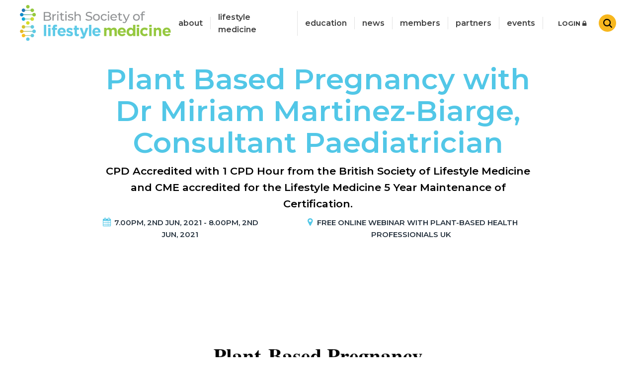

--- FILE ---
content_type: text/html; charset=UTF-8
request_url: https://bslm.org.uk/events/plant-based-pregnancy-with-dr-miriam-martinez-biarge/
body_size: 53895
content:

<!doctype html>
<!--[if IEMobile 7 ]><html class="no-js iem7" manifest="default.appcache?v=1"><![endif]-->
<!--[if lt IE 7 ]><html class="no-js ie6" lang="en-gb"><![endif]-->
<!--[if IE 7 ]><html class="no-js ie7" lang="en-gb"><![endif]-->
<!--[if IE 8 ]><html class="no-js ie8" lang="en-gb"><![endif]-->
<!--[if IE 9 ]><html class="no-js ie9" lang="en-gb"> <![endif]-->
<!--[if (gt IE 9)|!(IE)]><!--> <html lang="en-gb" class="no-js"> <!--<![endif]-->
<head>
    <!-- Global site tag (gtag.js) - Google Analytics -->
    <script async src="https://www.googletagmanager.com/gtag/js?id=AW-10830187339"></script>
    <script>
      window.dataLayer = window.dataLayer || [];
      function gtag(){dataLayer.push(arguments);}
      gtag('js', new Date());

      gtag('config', 'UA-175675822-1');
	  gtag('config', 'AW-10830187339');
    </script>
  <title>Plant Based Pregnancy with Dr Miriam Martinez-Biarge, Consultant Paediatrician - British Society of Lifestyle Medicine</title>
  <meta charset="UTF-8" />
  <meta name="viewport" content="width=device-width, initial-scale=1.0">
  <link rel="pingback" href="https://bslm.org.uk/xmlrpc.php">
    <meta name='robots' content='index, follow, max-image-preview:large, max-snippet:-1, max-video-preview:-1' />
	<style>img:is([sizes="auto" i], [sizes^="auto," i]) { contain-intrinsic-size: 3000px 1500px }</style>
	
	<!-- This site is optimized with the Yoast SEO plugin v26.6 - https://yoast.com/wordpress/plugins/seo/ -->
	<link rel="canonical" href="https://bslm.org.uk/events/plant-based-pregnancy-with-dr-miriam-martinez-biarge/" />
	<meta property="og:locale" content="en_GB" />
	<meta property="og:type" content="article" />
	<meta property="og:title" content="Plant Based Pregnancy with Dr Miriam Martinez-Biarge, Consultant Paediatrician - British Society of Lifestyle Medicine" />
	<meta property="og:description" content="CPD Accredited with 1 CPD Hour from the British Society of Lifestyle Medicine and CME accredited for the Lifestyle Medicine 5 Year Maintenance of Certification." />
	<meta property="og:url" content="https://bslm.org.uk/events/plant-based-pregnancy-with-dr-miriam-martinez-biarge/" />
	<meta property="og:site_name" content="British Society of Lifestyle Medicine" />
	<meta property="article:modified_time" content="2021-05-27T08:38:09+00:00" />
	<meta name="twitter:card" content="summary_large_image" />
	<script type="application/ld+json" class="yoast-schema-graph">{"@context":"https://schema.org","@graph":[{"@type":"WebPage","@id":"https://bslm.org.uk/events/plant-based-pregnancy-with-dr-miriam-martinez-biarge/","url":"https://bslm.org.uk/events/plant-based-pregnancy-with-dr-miriam-martinez-biarge/","name":"Plant Based Pregnancy with Dr Miriam Martinez-Biarge, Consultant Paediatrician - British Society of Lifestyle Medicine","isPartOf":{"@id":"https://bslm.org.uk/#website"},"datePublished":"2021-05-24T12:49:13+00:00","dateModified":"2021-05-27T08:38:09+00:00","breadcrumb":{"@id":"https://bslm.org.uk/events/plant-based-pregnancy-with-dr-miriam-martinez-biarge/#breadcrumb"},"inLanguage":"en-GB","potentialAction":[{"@type":"ReadAction","target":["https://bslm.org.uk/events/plant-based-pregnancy-with-dr-miriam-martinez-biarge/"]}]},{"@type":"BreadcrumbList","@id":"https://bslm.org.uk/events/plant-based-pregnancy-with-dr-miriam-martinez-biarge/#breadcrumb","itemListElement":[{"@type":"ListItem","position":1,"name":"Home","item":"https://bslm.org.uk/"},{"@type":"ListItem","position":2,"name":"Events","item":"https://bslm.org.uk/events/"},{"@type":"ListItem","position":3,"name":"Plant Based Pregnancy with Dr Miriam Martinez-Biarge, Consultant Paediatrician"}]},{"@type":"WebSite","@id":"https://bslm.org.uk/#website","url":"https://bslm.org.uk/","name":"British Society of Lifestyle Medicine","description":"","potentialAction":[{"@type":"SearchAction","target":{"@type":"EntryPoint","urlTemplate":"https://bslm.org.uk/?s={search_term_string}"},"query-input":{"@type":"PropertyValueSpecification","valueRequired":true,"valueName":"search_term_string"}}],"inLanguage":"en-GB"}]}</script>
	<!-- / Yoast SEO plugin. -->


<link rel='dns-prefetch' href='//js.stripe.com' />
<link rel='dns-prefetch' href='//cdnjs.cloudflare.com' />
<script type="text/javascript">
/* <![CDATA[ */
window._wpemojiSettings = {"baseUrl":"https:\/\/s.w.org\/images\/core\/emoji\/15.0.3\/72x72\/","ext":".png","svgUrl":"https:\/\/s.w.org\/images\/core\/emoji\/15.0.3\/svg\/","svgExt":".svg","source":{"concatemoji":"https:\/\/bslm.org.uk\/wp-includes\/js\/wp-emoji-release.min.js?ver=6.7.4"}};
/*! This file is auto-generated */
!function(i,n){var o,s,e;function c(e){try{var t={supportTests:e,timestamp:(new Date).valueOf()};sessionStorage.setItem(o,JSON.stringify(t))}catch(e){}}function p(e,t,n){e.clearRect(0,0,e.canvas.width,e.canvas.height),e.fillText(t,0,0);var t=new Uint32Array(e.getImageData(0,0,e.canvas.width,e.canvas.height).data),r=(e.clearRect(0,0,e.canvas.width,e.canvas.height),e.fillText(n,0,0),new Uint32Array(e.getImageData(0,0,e.canvas.width,e.canvas.height).data));return t.every(function(e,t){return e===r[t]})}function u(e,t,n){switch(t){case"flag":return n(e,"\ud83c\udff3\ufe0f\u200d\u26a7\ufe0f","\ud83c\udff3\ufe0f\u200b\u26a7\ufe0f")?!1:!n(e,"\ud83c\uddfa\ud83c\uddf3","\ud83c\uddfa\u200b\ud83c\uddf3")&&!n(e,"\ud83c\udff4\udb40\udc67\udb40\udc62\udb40\udc65\udb40\udc6e\udb40\udc67\udb40\udc7f","\ud83c\udff4\u200b\udb40\udc67\u200b\udb40\udc62\u200b\udb40\udc65\u200b\udb40\udc6e\u200b\udb40\udc67\u200b\udb40\udc7f");case"emoji":return!n(e,"\ud83d\udc26\u200d\u2b1b","\ud83d\udc26\u200b\u2b1b")}return!1}function f(e,t,n){var r="undefined"!=typeof WorkerGlobalScope&&self instanceof WorkerGlobalScope?new OffscreenCanvas(300,150):i.createElement("canvas"),a=r.getContext("2d",{willReadFrequently:!0}),o=(a.textBaseline="top",a.font="600 32px Arial",{});return e.forEach(function(e){o[e]=t(a,e,n)}),o}function t(e){var t=i.createElement("script");t.src=e,t.defer=!0,i.head.appendChild(t)}"undefined"!=typeof Promise&&(o="wpEmojiSettingsSupports",s=["flag","emoji"],n.supports={everything:!0,everythingExceptFlag:!0},e=new Promise(function(e){i.addEventListener("DOMContentLoaded",e,{once:!0})}),new Promise(function(t){var n=function(){try{var e=JSON.parse(sessionStorage.getItem(o));if("object"==typeof e&&"number"==typeof e.timestamp&&(new Date).valueOf()<e.timestamp+604800&&"object"==typeof e.supportTests)return e.supportTests}catch(e){}return null}();if(!n){if("undefined"!=typeof Worker&&"undefined"!=typeof OffscreenCanvas&&"undefined"!=typeof URL&&URL.createObjectURL&&"undefined"!=typeof Blob)try{var e="postMessage("+f.toString()+"("+[JSON.stringify(s),u.toString(),p.toString()].join(",")+"));",r=new Blob([e],{type:"text/javascript"}),a=new Worker(URL.createObjectURL(r),{name:"wpTestEmojiSupports"});return void(a.onmessage=function(e){c(n=e.data),a.terminate(),t(n)})}catch(e){}c(n=f(s,u,p))}t(n)}).then(function(e){for(var t in e)n.supports[t]=e[t],n.supports.everything=n.supports.everything&&n.supports[t],"flag"!==t&&(n.supports.everythingExceptFlag=n.supports.everythingExceptFlag&&n.supports[t]);n.supports.everythingExceptFlag=n.supports.everythingExceptFlag&&!n.supports.flag,n.DOMReady=!1,n.readyCallback=function(){n.DOMReady=!0}}).then(function(){return e}).then(function(){var e;n.supports.everything||(n.readyCallback(),(e=n.source||{}).concatemoji?t(e.concatemoji):e.wpemoji&&e.twemoji&&(t(e.twemoji),t(e.wpemoji)))}))}((window,document),window._wpemojiSettings);
/* ]]> */
</script>
<style id='wp-emoji-styles-inline-css' type='text/css'>

	img.wp-smiley, img.emoji {
		display: inline !important;
		border: none !important;
		box-shadow: none !important;
		height: 1em !important;
		width: 1em !important;
		margin: 0 0.07em !important;
		vertical-align: -0.1em !important;
		background: none !important;
		padding: 0 !important;
	}
</style>
<link rel='stylesheet' id='wp-block-library-css' href='https://bslm.org.uk/wp-includes/css/dist/block-library/style.min.css?ver=6.7.4' type='text/css' media='all' />
<style id='safe-svg-svg-icon-style-inline-css' type='text/css'>
.safe-svg-cover{text-align:center}.safe-svg-cover .safe-svg-inside{display:inline-block;max-width:100%}.safe-svg-cover svg{fill:currentColor;height:100%;max-height:100%;max-width:100%;width:100%}

</style>
<style id='classic-theme-styles-inline-css' type='text/css'>
/*! This file is auto-generated */
.wp-block-button__link{color:#fff;background-color:#32373c;border-radius:9999px;box-shadow:none;text-decoration:none;padding:calc(.667em + 2px) calc(1.333em + 2px);font-size:1.125em}.wp-block-file__button{background:#32373c;color:#fff;text-decoration:none}
</style>
<style id='global-styles-inline-css' type='text/css'>
:root{--wp--preset--aspect-ratio--square: 1;--wp--preset--aspect-ratio--4-3: 4/3;--wp--preset--aspect-ratio--3-4: 3/4;--wp--preset--aspect-ratio--3-2: 3/2;--wp--preset--aspect-ratio--2-3: 2/3;--wp--preset--aspect-ratio--16-9: 16/9;--wp--preset--aspect-ratio--9-16: 9/16;--wp--preset--color--black: #000000;--wp--preset--color--cyan-bluish-gray: #abb8c3;--wp--preset--color--white: #ffffff;--wp--preset--color--pale-pink: #f78da7;--wp--preset--color--vivid-red: #cf2e2e;--wp--preset--color--luminous-vivid-orange: #ff6900;--wp--preset--color--luminous-vivid-amber: #fcb900;--wp--preset--color--light-green-cyan: #7bdcb5;--wp--preset--color--vivid-green-cyan: #00d084;--wp--preset--color--pale-cyan-blue: #8ed1fc;--wp--preset--color--vivid-cyan-blue: #0693e3;--wp--preset--color--vivid-purple: #9b51e0;--wp--preset--gradient--vivid-cyan-blue-to-vivid-purple: linear-gradient(135deg,rgba(6,147,227,1) 0%,rgb(155,81,224) 100%);--wp--preset--gradient--light-green-cyan-to-vivid-green-cyan: linear-gradient(135deg,rgb(122,220,180) 0%,rgb(0,208,130) 100%);--wp--preset--gradient--luminous-vivid-amber-to-luminous-vivid-orange: linear-gradient(135deg,rgba(252,185,0,1) 0%,rgba(255,105,0,1) 100%);--wp--preset--gradient--luminous-vivid-orange-to-vivid-red: linear-gradient(135deg,rgba(255,105,0,1) 0%,rgb(207,46,46) 100%);--wp--preset--gradient--very-light-gray-to-cyan-bluish-gray: linear-gradient(135deg,rgb(238,238,238) 0%,rgb(169,184,195) 100%);--wp--preset--gradient--cool-to-warm-spectrum: linear-gradient(135deg,rgb(74,234,220) 0%,rgb(151,120,209) 20%,rgb(207,42,186) 40%,rgb(238,44,130) 60%,rgb(251,105,98) 80%,rgb(254,248,76) 100%);--wp--preset--gradient--blush-light-purple: linear-gradient(135deg,rgb(255,206,236) 0%,rgb(152,150,240) 100%);--wp--preset--gradient--blush-bordeaux: linear-gradient(135deg,rgb(254,205,165) 0%,rgb(254,45,45) 50%,rgb(107,0,62) 100%);--wp--preset--gradient--luminous-dusk: linear-gradient(135deg,rgb(255,203,112) 0%,rgb(199,81,192) 50%,rgb(65,88,208) 100%);--wp--preset--gradient--pale-ocean: linear-gradient(135deg,rgb(255,245,203) 0%,rgb(182,227,212) 50%,rgb(51,167,181) 100%);--wp--preset--gradient--electric-grass: linear-gradient(135deg,rgb(202,248,128) 0%,rgb(113,206,126) 100%);--wp--preset--gradient--midnight: linear-gradient(135deg,rgb(2,3,129) 0%,rgb(40,116,252) 100%);--wp--preset--font-size--small: 13px;--wp--preset--font-size--medium: 20px;--wp--preset--font-size--large: 36px;--wp--preset--font-size--x-large: 42px;--wp--preset--spacing--20: 0.44rem;--wp--preset--spacing--30: 0.67rem;--wp--preset--spacing--40: 1rem;--wp--preset--spacing--50: 1.5rem;--wp--preset--spacing--60: 2.25rem;--wp--preset--spacing--70: 3.38rem;--wp--preset--spacing--80: 5.06rem;--wp--preset--shadow--natural: 6px 6px 9px rgba(0, 0, 0, 0.2);--wp--preset--shadow--deep: 12px 12px 50px rgba(0, 0, 0, 0.4);--wp--preset--shadow--sharp: 6px 6px 0px rgba(0, 0, 0, 0.2);--wp--preset--shadow--outlined: 6px 6px 0px -3px rgba(255, 255, 255, 1), 6px 6px rgba(0, 0, 0, 1);--wp--preset--shadow--crisp: 6px 6px 0px rgba(0, 0, 0, 1);}:where(.is-layout-flex){gap: 0.5em;}:where(.is-layout-grid){gap: 0.5em;}body .is-layout-flex{display: flex;}.is-layout-flex{flex-wrap: wrap;align-items: center;}.is-layout-flex > :is(*, div){margin: 0;}body .is-layout-grid{display: grid;}.is-layout-grid > :is(*, div){margin: 0;}:where(.wp-block-columns.is-layout-flex){gap: 2em;}:where(.wp-block-columns.is-layout-grid){gap: 2em;}:where(.wp-block-post-template.is-layout-flex){gap: 1.25em;}:where(.wp-block-post-template.is-layout-grid){gap: 1.25em;}.has-black-color{color: var(--wp--preset--color--black) !important;}.has-cyan-bluish-gray-color{color: var(--wp--preset--color--cyan-bluish-gray) !important;}.has-white-color{color: var(--wp--preset--color--white) !important;}.has-pale-pink-color{color: var(--wp--preset--color--pale-pink) !important;}.has-vivid-red-color{color: var(--wp--preset--color--vivid-red) !important;}.has-luminous-vivid-orange-color{color: var(--wp--preset--color--luminous-vivid-orange) !important;}.has-luminous-vivid-amber-color{color: var(--wp--preset--color--luminous-vivid-amber) !important;}.has-light-green-cyan-color{color: var(--wp--preset--color--light-green-cyan) !important;}.has-vivid-green-cyan-color{color: var(--wp--preset--color--vivid-green-cyan) !important;}.has-pale-cyan-blue-color{color: var(--wp--preset--color--pale-cyan-blue) !important;}.has-vivid-cyan-blue-color{color: var(--wp--preset--color--vivid-cyan-blue) !important;}.has-vivid-purple-color{color: var(--wp--preset--color--vivid-purple) !important;}.has-black-background-color{background-color: var(--wp--preset--color--black) !important;}.has-cyan-bluish-gray-background-color{background-color: var(--wp--preset--color--cyan-bluish-gray) !important;}.has-white-background-color{background-color: var(--wp--preset--color--white) !important;}.has-pale-pink-background-color{background-color: var(--wp--preset--color--pale-pink) !important;}.has-vivid-red-background-color{background-color: var(--wp--preset--color--vivid-red) !important;}.has-luminous-vivid-orange-background-color{background-color: var(--wp--preset--color--luminous-vivid-orange) !important;}.has-luminous-vivid-amber-background-color{background-color: var(--wp--preset--color--luminous-vivid-amber) !important;}.has-light-green-cyan-background-color{background-color: var(--wp--preset--color--light-green-cyan) !important;}.has-vivid-green-cyan-background-color{background-color: var(--wp--preset--color--vivid-green-cyan) !important;}.has-pale-cyan-blue-background-color{background-color: var(--wp--preset--color--pale-cyan-blue) !important;}.has-vivid-cyan-blue-background-color{background-color: var(--wp--preset--color--vivid-cyan-blue) !important;}.has-vivid-purple-background-color{background-color: var(--wp--preset--color--vivid-purple) !important;}.has-black-border-color{border-color: var(--wp--preset--color--black) !important;}.has-cyan-bluish-gray-border-color{border-color: var(--wp--preset--color--cyan-bluish-gray) !important;}.has-white-border-color{border-color: var(--wp--preset--color--white) !important;}.has-pale-pink-border-color{border-color: var(--wp--preset--color--pale-pink) !important;}.has-vivid-red-border-color{border-color: var(--wp--preset--color--vivid-red) !important;}.has-luminous-vivid-orange-border-color{border-color: var(--wp--preset--color--luminous-vivid-orange) !important;}.has-luminous-vivid-amber-border-color{border-color: var(--wp--preset--color--luminous-vivid-amber) !important;}.has-light-green-cyan-border-color{border-color: var(--wp--preset--color--light-green-cyan) !important;}.has-vivid-green-cyan-border-color{border-color: var(--wp--preset--color--vivid-green-cyan) !important;}.has-pale-cyan-blue-border-color{border-color: var(--wp--preset--color--pale-cyan-blue) !important;}.has-vivid-cyan-blue-border-color{border-color: var(--wp--preset--color--vivid-cyan-blue) !important;}.has-vivid-purple-border-color{border-color: var(--wp--preset--color--vivid-purple) !important;}.has-vivid-cyan-blue-to-vivid-purple-gradient-background{background: var(--wp--preset--gradient--vivid-cyan-blue-to-vivid-purple) !important;}.has-light-green-cyan-to-vivid-green-cyan-gradient-background{background: var(--wp--preset--gradient--light-green-cyan-to-vivid-green-cyan) !important;}.has-luminous-vivid-amber-to-luminous-vivid-orange-gradient-background{background: var(--wp--preset--gradient--luminous-vivid-amber-to-luminous-vivid-orange) !important;}.has-luminous-vivid-orange-to-vivid-red-gradient-background{background: var(--wp--preset--gradient--luminous-vivid-orange-to-vivid-red) !important;}.has-very-light-gray-to-cyan-bluish-gray-gradient-background{background: var(--wp--preset--gradient--very-light-gray-to-cyan-bluish-gray) !important;}.has-cool-to-warm-spectrum-gradient-background{background: var(--wp--preset--gradient--cool-to-warm-spectrum) !important;}.has-blush-light-purple-gradient-background{background: var(--wp--preset--gradient--blush-light-purple) !important;}.has-blush-bordeaux-gradient-background{background: var(--wp--preset--gradient--blush-bordeaux) !important;}.has-luminous-dusk-gradient-background{background: var(--wp--preset--gradient--luminous-dusk) !important;}.has-pale-ocean-gradient-background{background: var(--wp--preset--gradient--pale-ocean) !important;}.has-electric-grass-gradient-background{background: var(--wp--preset--gradient--electric-grass) !important;}.has-midnight-gradient-background{background: var(--wp--preset--gradient--midnight) !important;}.has-small-font-size{font-size: var(--wp--preset--font-size--small) !important;}.has-medium-font-size{font-size: var(--wp--preset--font-size--medium) !important;}.has-large-font-size{font-size: var(--wp--preset--font-size--large) !important;}.has-x-large-font-size{font-size: var(--wp--preset--font-size--x-large) !important;}
:where(.wp-block-post-template.is-layout-flex){gap: 1.25em;}:where(.wp-block-post-template.is-layout-grid){gap: 1.25em;}
:where(.wp-block-columns.is-layout-flex){gap: 2em;}:where(.wp-block-columns.is-layout-grid){gap: 2em;}
:root :where(.wp-block-pullquote){font-size: 1.5em;line-height: 1.6;}
</style>
<link rel='stylesheet' id='bslm-backbone-css' href='https://bslm.org.uk/wp-content/plugins/bslm-backbone/public/css/bslm-backbone-public.css?ver=1.6.0' type='text/css' media='all' />
<link rel='stylesheet' id='screen-css' href='https://bslm.org.uk/wp-content/themes/bslm-master/theme-bslm/style.css?ver=6.7.4' type='text/css' media='screen' />
<link rel='stylesheet' id='app-css' href='https://bslm.org.uk/wp-content/themes/bslm-master/theme-bslm/dist/css/app.css?v=1769594110&#038;ver=6.7.4' type='text/css' media='screen' />
<link rel='stylesheet' id='theme-css' href='https://bslm.org.uk/wp-content/themes/bslm-master/theme-bslm/dist/css/theme.css?v=1769594110&#038;ver=6.7.4' type='text/css' media='screen' />
<link rel='stylesheet' id='style-override-css' href='https://bslm.org.uk/wp-content/themes/bslm-master/theme-bslm/style-override.css?v=1769594110&#038;ver=6.7.4' type='text/css' media='all' />
<link rel='stylesheet' id='custom_css__hksn_member_directory-css' href='https://bslm.org.uk/wp-content/plugins/hksn-member-directory/assets/css/core.css?ver=6.7.4' type='text/css' media='all' />
<script type="text/javascript" src="https://bslm.org.uk/wp-includes/js/jquery/jquery.min.js?ver=3.7.1" id="jquery-core-js"></script>
<link rel="https://api.w.org/" href="https://bslm.org.uk/wp-json/" /><link rel="alternate" title="JSON" type="application/json" href="https://bslm.org.uk/wp-json/wp/v2/event/5642" /><link rel="EditURI" type="application/rsd+xml" title="RSD" href="https://bslm.org.uk/xmlrpc.php?rsd" />
<meta name="generator" content="WordPress 6.7.4" />
<link rel='shortlink' href='https://bslm.org.uk/?p=5642' />
<link rel="alternate" title="oEmbed (JSON)" type="application/json+oembed" href="https://bslm.org.uk/wp-json/oembed/1.0/embed?url=https%3A%2F%2Fbslm.org.uk%2Fevents%2Fplant-based-pregnancy-with-dr-miriam-martinez-biarge%2F" />
<link rel="alternate" title="oEmbed (XML)" type="text/xml+oembed" href="https://bslm.org.uk/wp-json/oembed/1.0/embed?url=https%3A%2F%2Fbslm.org.uk%2Fevents%2Fplant-based-pregnancy-with-dr-miriam-martinez-biarge%2F&#038;format=xml" />
<link rel="icon" href="https://bslm.org.uk/wp-content/uploads/2020/08/BSLM-Favicon.svg" sizes="32x32" />
<link rel="icon" href="https://bslm.org.uk/wp-content/uploads/2020/08/BSLM-Favicon.svg" sizes="192x192" />
<link rel="apple-touch-icon" href="https://bslm.org.uk/wp-content/uploads/2020/08/BSLM-Favicon.svg" />
<meta name="msapplication-TileImage" content="https://bslm.org.uk/wp-content/uploads/2020/08/BSLM-Favicon.svg" />
		<style type="text/css" id="wp-custom-css">
			body.member-directory-temp #maincontent .container, body.member-directory-temp #maincontent .section .widget-text {
	max-width:100%;
	padding-left:0;
	padding-right:0;
}

body.member-directory-temp #maincontent .page .heading-1 {
	margin-bottom:0 !important;
}		</style>
		</head>
<body class="event-template-default single single-event postid-5642 plant-based-pregnancy-with-dr-miriam-martinez-biarge">

<header class="header">
  <button class="nav-toggle">
    <span class="nav-toggle__line"></span>
  </button>

  <a href="https://bslm.org.uk/" class="logo header__logo">
    <img src="https://bslm.org.uk/wp-content/themes/bslm-master/theme-bslm/dist/img/logo.svg" alt="British Society of Lifestyle Medicine" width="305">
  </a>

      <nav class="nav header__nav">
      <ul id="menu-header-menu" class="nav-list"><li id="menu-item-133" class="menu-item menu-item-type-custom menu-item-object-custom menu-item-has-children megamenu dropdown menu-item-133"><a href="#" class="dropdown-toggle" data-toggle="dropdown">about <b class="caret"></b></a>
<ul class="dropdown-menu depth_0" >
<li class="megamenu-column"><ul>
	<li id="menu-item-126" class="menu-item menu-item-type-post_type menu-item-object-page menu-item-126"><a href="https://bslm.org.uk/about/about-us/">About BSLM</a></li>
	<li id="menu-item-14129" class="menu-item menu-item-type-post_type menu-item-object-page menu-item-14129"><a href="https://bslm.org.uk/members/join/">Join BSLM</a></li>
</ul></li><li class="megamenu-column"><ul>
	<li id="menu-item-2334" class="menu-item menu-item-type-post_type menu-item-object-page column-divider menu-item-2334"><a href="https://bslm.org.uk/about/meet-the-team/">Meet the Team</a></li>
	<li id="menu-item-543" class="menu-item menu-item-type-post_type menu-item-object-page menu-item-543"><a href="https://bslm.org.uk/about/1change/">#1Change</a></li>
</ul></li><li class="megamenu-column"><ul>
	<li id="menu-item-127" class="menu-item menu-item-type-post_type menu-item-object-page column-divider menu-item-127"><a href="https://bslm.org.uk/about/contact-us/">Contact Us</a></li>
	<li id="menu-item-3408" class="menu-item menu-item-type-custom menu-item-object-custom menu-item-3408"><a href="https://www.justgiving.com/bslm">Help Fund Us</a></li>
</ul></li><li class="megamenu-column"><ul>
	<li id="menu-item-16043" class="menu-item menu-item-type-post_type menu-item-object-page column-divider menu-item-16043"><a href="https://bslm.org.uk/working-with-us/">Working With Us</a></li>
</ul></li></ul></li>
<li id="menu-item-554" class="menu-item menu-item-type-custom menu-item-object-custom menu-item-has-children megamenu dropdown menu-item-554"><a href="#" class="dropdown-toggle" data-toggle="dropdown">Lifestyle Medicine <b class="caret"></b></a>
<ul class="dropdown-menu depth_0" >
<li class="megamenu-column"><ul>
	<li id="menu-item-15250" class="menu-item menu-item-type-custom menu-item-object-custom menu-item-15250"><a href="https://bslm.org.uk/lifestyle-medicine/what-is-lifestyle-medicine/">What Is Lifestyle Medicine?</a></li>
	<li id="menu-item-15208" class="menu-item menu-item-type-post_type menu-item-object-page menu-item-15208"><a href="https://bslm.org.uk/evidence-resources/">Evidence and Resources</a></li>
</ul></li><li class="megamenu-column"><ul>
	<li id="menu-item-11700" class="menu-item menu-item-type-post_type menu-item-object-page column-divider menu-item-11700"><a href="https://bslm.org.uk/tools-of-lifestyle-medicine/">Lifestyle Medicine Skills</a></li>
</ul></li><li class="megamenu-column"><ul>
	<li id="menu-item-7693" class="menu-item menu-item-type-post_type menu-item-object-page column-divider menu-item-7693"><a href="https://bslm.org.uk/newsletters/">Newsletters</a></li>
</ul></li><li class="megamenu-column"><ul>
	<li id="menu-item-12142" class="menu-item menu-item-type-post_type menu-item-object-page column-divider menu-item-12142"><a href="https://bslm.org.uk/lifestyle-medicine-in-practice/">Lifestyle Medicine in Practice</a></li>
</ul></li></ul></li>
<li id="menu-item-556" class="menu-item menu-item-type-custom menu-item-object-custom menu-item-has-children megamenu dropdown menu-item-556"><a href="#" class="dropdown-toggle" data-toggle="dropdown">Education <b class="caret"></b></a>
<ul class="dropdown-menu depth_0" >
<li class="megamenu-column"><ul>
	<li id="menu-item-12645" class="menu-item menu-item-type-post_type menu-item-object-page menu-item-12645"><a href="https://bslm.org.uk/core-accreditation/">Core Accreditation</a></li>
	<li id="menu-item-18414" class="menu-item menu-item-type-post_type menu-item-object-page menu-item-18414"><a href="https://bslm.org.uk/group-consultations/">Group Consultations</a></li>
</ul></li><li class="megamenu-column"><ul>
	<li id="menu-item-14046" class="menu-item menu-item-type-post_type menu-item-object-page column-divider menu-item-14046"><a href="https://bslm.org.uk/learning-academy/">Learning Academy</a></li>
	<li id="menu-item-9336" class="menu-item menu-item-type-post_type menu-item-object-page menu-item-9336"><a href="https://bslm.org.uk/maintenance-of-certification/">Maintenance of Certification</a></li>
</ul></li><li class="megamenu-column"><ul>
	<li id="menu-item-9426" class="menu-item menu-item-type-custom menu-item-object-custom column-divider menu-item-9426"><a href="https://bslm.org.uk/events/webinars/">BSLM Webinars</a></li>
	<li id="menu-item-14055" class="menu-item menu-item-type-post_type menu-item-object-page menu-item-14055"><a href="https://bslm.org.uk/special-interest-groups/">Special Interest Groups</a></li>
</ul></li><li class="megamenu-column"><ul>
	<li id="menu-item-14219" class="menu-item menu-item-type-post_type menu-item-object-page column-divider menu-item-14219"><a href="https://bslm.org.uk/lifestyle-podcasts/">Lifestyle Podcasts</a></li>
	<li id="menu-item-18102" class="menu-item menu-item-type-custom menu-item-object-custom menu-item-18102"><a href="https://courses.bslm.org.uk/">Browse All Courses</a></li>
</ul></li></ul></li>
<li id="menu-item-14070" class="menu-item menu-item-type-post_type menu-item-object-page current_page_parent menu-item-14070"><a href="https://bslm.org.uk/news/">News</a></li>
<li id="menu-item-558" class="menu-item menu-item-type-custom menu-item-object-custom menu-item-has-children megamenu dropdown menu-item-558"><a href="#" class="dropdown-toggle" data-toggle="dropdown">Members <b class="caret"></b></a>
<ul class="dropdown-menu depth_0" >
<li class="megamenu-column"><ul>
	<li id="menu-item-14140" class="menu-item menu-item-type-post_type menu-item-object-page menu-item-14140"><a href="https://bslm.org.uk/members/join/">Join BSLM</a></li>
	<li id="menu-item-1903" class="menu-item menu-item-type-custom menu-item-object-custom menu-item-1903"><a href="/wp-admin/profile.php">My Profile</a></li>
</ul></li><li class="megamenu-column"><ul>
	<li id="menu-item-19233" class="menu-item menu-item-type-post_type menu-item-object-page column-divider menu-item-19233"><a href="https://bslm.org.uk/manage-your-bslm-membership/">Manage Your BSLM Membership</a></li>
</ul></li><li class="megamenu-column"><ul>
	<li id="menu-item-541" class="menu-item menu-item-type-post_type menu-item-object-page column-divider menu-item-541"><a href="https://bslm.org.uk/members/member-directory/">Member Directory</a></li>
	<li id="menu-item-5948" class="menu-item menu-item-type-post_type menu-item-object-page menu-item-5948"><a href="https://bslm.org.uk/member-resources/">Member Resources</a></li>
</ul></li><li class="megamenu-column"><ul>
	<li id="menu-item-12126" class="menu-item menu-item-type-post_type menu-item-object-page column-divider menu-item-12126"><a href="https://bslm.org.uk/promotions/">Promotions and Opportunities</a></li>
	<li id="menu-item-17178" class="menu-item menu-item-type-post_type menu-item-object-page menu-item-17178"><a href="https://bslm.org.uk/bslm-fellowships-applicant-guide/">BSLM Fellowships</a></li>
</ul></li></ul></li>
<li id="menu-item-8940" class="menu-item menu-item-type-custom menu-item-object-custom menu-item-has-children megamenu dropdown menu-item-8940"><a href="#" class="dropdown-toggle" data-toggle="dropdown">Partners <b class="caret"></b></a>
<ul class="dropdown-menu depth_0" >
<li class="megamenu-column"><ul>
	<li id="menu-item-2523" class="menu-item menu-item-type-post_type menu-item-object-page menu-item-2523"><a href="https://bslm.org.uk/aligned-organisations/">Aligned Organisations</a></li>
	<li id="menu-item-16068" class="menu-item menu-item-type-post_type menu-item-object-page menu-item-16068"><a href="https://bslm.org.uk/partner-courses/">Partner Courses</a></li>
</ul></li><li class="megamenu-column"><ul>
	<li id="menu-item-532" class="menu-item menu-item-type-post_type menu-item-object-page column-divider menu-item-532"><a href="https://bslm.org.uk/lifestyle-medicine/global-lifestyle-medicine-community/">Global LM Community</a></li>
	<li id="menu-item-19568" class="menu-item menu-item-type-post_type menu-item-object-page menu-item-19568"><a href="https://bslm.org.uk/voices-of-lived-experience/">Voice of Lived Experience – Meet the Team</a></li>
</ul></li><li class="megamenu-column"><ul>
	<li id="menu-item-8941" class="menu-item menu-item-type-post_type menu-item-object-page column-divider menu-item-8941"><a href="https://bslm.org.uk/future-health-professionals/">Future Health Professionals</a></li>
	<li id="menu-item-20059" class="menu-item menu-item-type-post_type menu-item-object-post menu-item-20059"><a href="https://bslm.org.uk/lifestyle-medicine-advances-journal/">Lifestyle Medicine Advances Journal</a></li>
</ul></li><li class="megamenu-column"><ul>
	<li id="menu-item-14639" class="menu-item menu-item-type-post_type menu-item-object-page column-divider menu-item-14639"><a href="https://bslm.org.uk/organisational-members/">Organisational Members</a></li>
</ul></li></ul></li>
<li id="menu-item-3846" class="menu-item menu-item-type-custom menu-item-object-custom menu-item-has-children megamenu dropdown menu-item-3846"><a href="#" class="dropdown-toggle" data-toggle="dropdown">Events <b class="caret"></b></a>
<ul class="dropdown-menu depth_0" >
<li class="megamenu-column"><ul>
	<li id="menu-item-5895" class="menu-item menu-item-type-custom menu-item-object-custom menu-item-5895"><a href="https://bslm.org.uk/bslm-conference-resources/">Previous Conferences</a></li>
	<li id="menu-item-20037" class="menu-item menu-item-type-post_type menu-item-object-page menu-item-20037"><a href="https://bslm.org.uk/bslm-2025-photo-gallery/">BSLM 2025 Photo Gallery</a></li>
</ul></li><li class="megamenu-column"><ul>
	<li id="menu-item-18866" class="menu-item menu-item-type-custom menu-item-object-custom column-divider menu-item-18866"><a href="https://bslm.org.uk/events/bslm-2026-annual-medical-conference/">BSLM2026 &#8211; Save the Date!</a></li>
</ul></li><li class="megamenu-column"><ul>
	<li id="menu-item-4791" class="menu-item menu-item-type-custom menu-item-object-custom column-divider menu-item-4791"><a href="https://bslm.org.uk/events/webinars/">BSLM Webinars</a></li>
</ul></li><li class="megamenu-column"><ul>
	<li id="menu-item-1579" class="menu-item menu-item-type-post_type_archive menu-item-object-event column-divider menu-item-1579"><a href="https://bslm.org.uk/events/">All Events</a></li>
</ul></li></ul></li>
</ul>    </nav>
  
      <a href="https://bslm.org.uk/wp-login.php?redirect_to=https%3A%2F%2Fbslm.org.uk%2Fevents%2Fplant-based-pregnancy-with-dr-miriam-martinez-biarge%2F" class="header__login">Login <i class="fa fa-lock"></i></a>
  
  <div class="header__search">
    <a href="#" class="header__search-toggle">
      <svg class=""><use xlink:href="https://bslm.org.uk/wp-content/themes/bslm-master/theme-bslm/dist/img/sprite.svg#icon-search-icon"></use></svg>    </a>
    <div class="header__search-body">
      <form action="https://bslm.org.uk/" method="post">
        <label for="search" class="form-label">Search</label>
        <input type="text" name="s" id="search" class="form-field" value="">
        <div class="form-group">
          <button type="submit" class="btn" data-hover="search"><span class="btn__text">Search</span></button>
        </div>
      </form>
    </div>
  </div>

  <div class="mobile-menu">
    <button class="btn-close"></button>
          <ul id="menu-header-menu-1" class="mobile-menu-list"><li class="menu-item menu-item-type-custom menu-item-object-custom menu-item-has-children megamenu dropdown menu-item-133"><a href="#" class="dropdown-toggle" data-toggle="dropdown">about <b class="caret"></b></a>
<ul class="dropdown-menu depth_0" >
<li class="megamenu-column"><ul>
	<li class="menu-item menu-item-type-post_type menu-item-object-page menu-item-126"><a href="https://bslm.org.uk/about/about-us/">About BSLM</a></li>
	<li class="menu-item menu-item-type-post_type menu-item-object-page menu-item-14129"><a href="https://bslm.org.uk/members/join/">Join BSLM</a></li>
</ul></li><li class="megamenu-column"><ul>
	<li class="menu-item menu-item-type-post_type menu-item-object-page column-divider menu-item-2334"><a href="https://bslm.org.uk/about/meet-the-team/">Meet the Team</a></li>
	<li class="menu-item menu-item-type-post_type menu-item-object-page menu-item-543"><a href="https://bslm.org.uk/about/1change/">#1Change</a></li>
</ul></li><li class="megamenu-column"><ul>
	<li class="menu-item menu-item-type-post_type menu-item-object-page column-divider menu-item-127"><a href="https://bslm.org.uk/about/contact-us/">Contact Us</a></li>
	<li class="menu-item menu-item-type-custom menu-item-object-custom menu-item-3408"><a href="https://www.justgiving.com/bslm">Help Fund Us</a></li>
</ul></li><li class="megamenu-column"><ul>
	<li class="menu-item menu-item-type-post_type menu-item-object-page column-divider menu-item-16043"><a href="https://bslm.org.uk/working-with-us/">Working With Us</a></li>
</ul></li></ul></li>
<li class="menu-item menu-item-type-custom menu-item-object-custom menu-item-has-children megamenu dropdown menu-item-554"><a href="#" class="dropdown-toggle" data-toggle="dropdown">Lifestyle Medicine <b class="caret"></b></a>
<ul class="dropdown-menu depth_0" >
<li class="megamenu-column"><ul>
	<li class="menu-item menu-item-type-custom menu-item-object-custom menu-item-15250"><a href="https://bslm.org.uk/lifestyle-medicine/what-is-lifestyle-medicine/">What Is Lifestyle Medicine?</a></li>
	<li class="menu-item menu-item-type-post_type menu-item-object-page menu-item-15208"><a href="https://bslm.org.uk/evidence-resources/">Evidence and Resources</a></li>
</ul></li><li class="megamenu-column"><ul>
	<li class="menu-item menu-item-type-post_type menu-item-object-page column-divider menu-item-11700"><a href="https://bslm.org.uk/tools-of-lifestyle-medicine/">Lifestyle Medicine Skills</a></li>
</ul></li><li class="megamenu-column"><ul>
	<li class="menu-item menu-item-type-post_type menu-item-object-page column-divider menu-item-7693"><a href="https://bslm.org.uk/newsletters/">Newsletters</a></li>
</ul></li><li class="megamenu-column"><ul>
	<li class="menu-item menu-item-type-post_type menu-item-object-page column-divider menu-item-12142"><a href="https://bslm.org.uk/lifestyle-medicine-in-practice/">Lifestyle Medicine in Practice</a></li>
</ul></li></ul></li>
<li class="menu-item menu-item-type-custom menu-item-object-custom menu-item-has-children megamenu dropdown menu-item-556"><a href="#" class="dropdown-toggle" data-toggle="dropdown">Education <b class="caret"></b></a>
<ul class="dropdown-menu depth_0" >
<li class="megamenu-column"><ul>
	<li class="menu-item menu-item-type-post_type menu-item-object-page menu-item-12645"><a href="https://bslm.org.uk/core-accreditation/">Core Accreditation</a></li>
	<li class="menu-item menu-item-type-post_type menu-item-object-page menu-item-18414"><a href="https://bslm.org.uk/group-consultations/">Group Consultations</a></li>
</ul></li><li class="megamenu-column"><ul>
	<li class="menu-item menu-item-type-post_type menu-item-object-page column-divider menu-item-14046"><a href="https://bslm.org.uk/learning-academy/">Learning Academy</a></li>
	<li class="menu-item menu-item-type-post_type menu-item-object-page menu-item-9336"><a href="https://bslm.org.uk/maintenance-of-certification/">Maintenance of Certification</a></li>
</ul></li><li class="megamenu-column"><ul>
	<li class="menu-item menu-item-type-custom menu-item-object-custom column-divider menu-item-9426"><a href="https://bslm.org.uk/events/webinars/">BSLM Webinars</a></li>
	<li class="menu-item menu-item-type-post_type menu-item-object-page menu-item-14055"><a href="https://bslm.org.uk/special-interest-groups/">Special Interest Groups</a></li>
</ul></li><li class="megamenu-column"><ul>
	<li class="menu-item menu-item-type-post_type menu-item-object-page column-divider menu-item-14219"><a href="https://bslm.org.uk/lifestyle-podcasts/">Lifestyle Podcasts</a></li>
	<li class="menu-item menu-item-type-custom menu-item-object-custom menu-item-18102"><a href="https://courses.bslm.org.uk/">Browse All Courses</a></li>
</ul></li></ul></li>
<li class="menu-item menu-item-type-post_type menu-item-object-page current_page_parent menu-item-14070"><a href="https://bslm.org.uk/news/">News</a></li>
<li class="menu-item menu-item-type-custom menu-item-object-custom menu-item-has-children megamenu dropdown menu-item-558"><a href="#" class="dropdown-toggle" data-toggle="dropdown">Members <b class="caret"></b></a>
<ul class="dropdown-menu depth_0" >
<li class="megamenu-column"><ul>
	<li class="menu-item menu-item-type-post_type menu-item-object-page menu-item-14140"><a href="https://bslm.org.uk/members/join/">Join BSLM</a></li>
	<li class="menu-item menu-item-type-custom menu-item-object-custom menu-item-1903"><a href="/wp-admin/profile.php">My Profile</a></li>
</ul></li><li class="megamenu-column"><ul>
	<li class="menu-item menu-item-type-post_type menu-item-object-page column-divider menu-item-19233"><a href="https://bslm.org.uk/manage-your-bslm-membership/">Manage Your BSLM Membership</a></li>
</ul></li><li class="megamenu-column"><ul>
	<li class="menu-item menu-item-type-post_type menu-item-object-page column-divider menu-item-541"><a href="https://bslm.org.uk/members/member-directory/">Member Directory</a></li>
	<li class="menu-item menu-item-type-post_type menu-item-object-page menu-item-5948"><a href="https://bslm.org.uk/member-resources/">Member Resources</a></li>
</ul></li><li class="megamenu-column"><ul>
	<li class="menu-item menu-item-type-post_type menu-item-object-page column-divider menu-item-12126"><a href="https://bslm.org.uk/promotions/">Promotions and Opportunities</a></li>
	<li class="menu-item menu-item-type-post_type menu-item-object-page menu-item-17178"><a href="https://bslm.org.uk/bslm-fellowships-applicant-guide/">BSLM Fellowships</a></li>
</ul></li></ul></li>
<li class="menu-item menu-item-type-custom menu-item-object-custom menu-item-has-children megamenu dropdown menu-item-8940"><a href="#" class="dropdown-toggle" data-toggle="dropdown">Partners <b class="caret"></b></a>
<ul class="dropdown-menu depth_0" >
<li class="megamenu-column"><ul>
	<li class="menu-item menu-item-type-post_type menu-item-object-page menu-item-2523"><a href="https://bslm.org.uk/aligned-organisations/">Aligned Organisations</a></li>
	<li class="menu-item menu-item-type-post_type menu-item-object-page menu-item-16068"><a href="https://bslm.org.uk/partner-courses/">Partner Courses</a></li>
</ul></li><li class="megamenu-column"><ul>
	<li class="menu-item menu-item-type-post_type menu-item-object-page column-divider menu-item-532"><a href="https://bslm.org.uk/lifestyle-medicine/global-lifestyle-medicine-community/">Global LM Community</a></li>
	<li class="menu-item menu-item-type-post_type menu-item-object-page menu-item-19568"><a href="https://bslm.org.uk/voices-of-lived-experience/">Voice of Lived Experience – Meet the Team</a></li>
</ul></li><li class="megamenu-column"><ul>
	<li class="menu-item menu-item-type-post_type menu-item-object-page column-divider menu-item-8941"><a href="https://bslm.org.uk/future-health-professionals/">Future Health Professionals</a></li>
	<li class="menu-item menu-item-type-post_type menu-item-object-post menu-item-20059"><a href="https://bslm.org.uk/lifestyle-medicine-advances-journal/">Lifestyle Medicine Advances Journal</a></li>
</ul></li><li class="megamenu-column"><ul>
	<li class="menu-item menu-item-type-post_type menu-item-object-page column-divider menu-item-14639"><a href="https://bslm.org.uk/organisational-members/">Organisational Members</a></li>
</ul></li></ul></li>
<li class="menu-item menu-item-type-custom menu-item-object-custom menu-item-has-children megamenu dropdown menu-item-3846"><a href="#" class="dropdown-toggle" data-toggle="dropdown">Events <b class="caret"></b></a>
<ul class="dropdown-menu depth_0" >
<li class="megamenu-column"><ul>
	<li class="menu-item menu-item-type-custom menu-item-object-custom menu-item-5895"><a href="https://bslm.org.uk/bslm-conference-resources/">Previous Conferences</a></li>
	<li class="menu-item menu-item-type-post_type menu-item-object-page menu-item-20037"><a href="https://bslm.org.uk/bslm-2025-photo-gallery/">BSLM 2025 Photo Gallery</a></li>
</ul></li><li class="megamenu-column"><ul>
	<li class="menu-item menu-item-type-custom menu-item-object-custom column-divider menu-item-18866"><a href="https://bslm.org.uk/events/bslm-2026-annual-medical-conference/">BSLM2026 &#8211; Save the Date!</a></li>
</ul></li><li class="megamenu-column"><ul>
	<li class="menu-item menu-item-type-custom menu-item-object-custom column-divider menu-item-4791"><a href="https://bslm.org.uk/events/webinars/">BSLM Webinars</a></li>
</ul></li><li class="megamenu-column"><ul>
	<li class="menu-item menu-item-type-post_type_archive menu-item-object-event column-divider menu-item-1579"><a href="https://bslm.org.uk/events/">All Events</a></li>
</ul></li></ul></li>
</ul>    
          <a href="https://bslm.org.uk/wp-login.php?redirect_to=https%3A%2F%2Fbslm.org.uk%2Fevents%2Fplant-based-pregnancy-with-dr-miriam-martinez-biarge%2F" class="header__login">Login <i class="fa fa-lock"></i></a>
      </div>

</header>
    <div class="hero--empty"></div>
<main id="maincontent" class="main-content">

  

  <section class="section section-post section-post--event">
    <div class="container">
      <div class="section-post__header">
        <h1 class="section-post__title">Plant Based Pregnancy with Dr Miriam Martinez-Biarge, Consultant Paediatrician</h1>
                              <p class="section-post__excerpt">CPD Accredited with 1 CPD Hour from the British Society of Lifestyle Medicine and CME accredited for the Lifestyle Medicine 5 Year Maintenance of Certification.</p>
          
                      <div class="section-post__meta">
                              <div class="section-post__meta-item"><i class="fa fa-calendar"></i>
                  7.00pm, 2nd Jun, 2021 - 8.00pm, 2nd Jun, 2021                </div>
                                            <div class="section-post__meta-item"><i class="fa fa-map-marker"></i> FREE ONLINE WEBINAR WITH PLANT-BASED HEALTH PROFESSIONIALS UK</div>
                          </div>
                  
              </div>
    </div>
    <section id="block_1" class="section section-portrait" style="background-color: #ffffff">
    <div class="container">
        <div class="row">
            <div class="col-sm-12">
                <div class="widget-text">
                    <p><img fetchpriority="high" decoding="async" src="https://bslm.org.uk/wp-content/uploads/2021/05/Plant-Based-Pregnancy-Dr-Miriam-Martinez-Biarge.png" alt="" width="1080" height="732" class="alignnone size-full wp-image-5075" /></p>
<div class="borderlight">
<p>This webinar will address the role of plant-based diets on the prevention of the most prevalent complications women experience during pregnancy. It will describe the specific nutritional requirements during pregnancy and lactation and how to meet them with a plant-based diet and with the use of appropriate supplements. Potential limitations associated with plant-based diets during this period and how to identify and treat them will also be discussed.</p>
<p><b>Learning Objectives</b></p>
<ol class="fontreg">
<li>Understand the benefits of plant-based diets during pregnancy.</li>
<li>To discuss the potential shortcomings of plant-based diets during pregnancy and how to<br />
prevent them.</li>
<li>To identify the specific nutritional requirements of pregnant and lactating women and<br />
how to meet them with a plant-based diet.</li>
</ol>
<p>CPD Accredited with 1 CPD Hour from the British Society of Lifestyle Medicine and CME accredited for the Lifestyle Medicine 5 Year Maintenance of Certification.</p>
<p><a href="https://plantbasedhealthprofessionals.com/plant-based-pregnancy" class="btn fatbtn">Click here for more info and how to register</a></p>
</div>
<p>You can also find us on social media on Instagram @plantbasedhealthprofessionals, on Twitter @plantbasedhpuk and on Facebook @wholefoodplantbasednutrition.</p>
                </div>
            </div>
        </div>
    </div>
</section>

  </section>

  <section class="section-share">
  <div class="section-share__title">Share</div>
  <ul class="share-icons d-flex flex-wrap">

    <li class="share-facebook">
      <a href="https://api.addthis.com/oexchange/0.8/forward/facebook/offer?url=https://bslm.org.uk/events/plant-based-pregnancy-with-dr-miriam-martinez-biarge/&amp;pubid=ra-55c9b19dd297c33b&amp;ct=1&amp;title=Plant Based Pregnancy with Dr Miriam Martinez-Biarge, Consultant Paediatrician&amp;pco=tbxnj-1.0" target="_blank">
        <span class="share-icons--text">Share</span>
        <i class="fa fa-facebook-official fa-lg"></i>
      </a>
    </li>

    <li class="share-twitter">
      <a href="https://api.addthis.com/oexchange/0.8/forward/twitter/offer?url=https://bslm.org.uk/events/plant-based-pregnancy-with-dr-miriam-martinez-biarge/&amp;pubid=ra-55c9b19dd297c33b&amp;ct=1&amp;title=Plant Based Pregnancy with Dr Miriam Martinez-Biarge, Consultant Paediatrician&amp;pco=tbxnj-1.0" target="_blank" >
        <span class="share-icons--text">Share</span>
        <i class="fa fa-twitter fa-lg"></i>
      </a>
    </li>

    <li class="share-linkedin">
      <a href="http://www.linkedin.com/shareArticle?mini=true&amp;url=https://bslm.org.uk/events/plant-based-pregnancy-with-dr-miriam-martinez-biarge/&amp;title=Plant Based Pregnancy with Dr Miriam Martinez-Biarge, Consultant Paediatrician&amp;source=BSLM" onclick="javascript:window.open(this.href,'', 'menubar=no,toolbar=no,resizable=yes,scrollbars=yes,height=600,width=600');return false;" title="Share this on Linkedin">
        <span class="share-icons--text">Share</span>
        <i class="fa fa-linkedin fa-lg"></i>
      </a>
    </li>

    <li class="share-email">
      <a href="mailto:?subject=Plant Based Pregnancy with Dr Miriam Martinez-Biarge, Consultant Paediatrician&amp;Body=https://bslm.org.uk/events/plant-based-pregnancy-with-dr-miriam-martinez-biarge/" class="email" title="Share this by email" target="_blank">
        <span class="share-icons--text">Share</span>
        <i class="fa fa-envelope-o fa-lg"></i>
      </a>
    </li>

  </ul>
</section>

</main>

<footer class="footer">
    <div class="container">
        <div class="row flex-column-reverse flex-lg-row ">
            <div class="col-12 col-lg-6">
				<ul id="menu-footer-menu" class="footer-menu"><li id="menu-item-14690" class="menu-item menu-item-type-post_type menu-item-object-page menu-item-14690"><a href="https://bslm.org.uk/members/join/">Join BSLM</a></li>
<li id="menu-item-10914" class="lifestyle-menu menu-item menu-item-type-post_type menu-item-object-page menu-item-10914"><a href="https://bslm.org.uk/diploma/">Lifestyle Medicine Education</a></li>
<li id="menu-item-10915" class="register-menu menu-item menu-item-type-post_type menu-item-object-page menu-item-10915"><a href="https://bslm.org.uk/events/">Register for BSLM events</a></li>
<li id="menu-item-10913" class="contact-menu menu-item menu-item-type-post_type menu-item-object-page menu-item-10913"><a href="https://bslm.org.uk/about/contact-us/">Contact Us</a></li>
</ul>            </div>
            <div class="col-12 col-lg-5 offset-lg-1">
                <div class="footer-subscribe">
                    <h5 class="footer-subscribe__title">Newsletter</h5>
                    <p class="form-info">Keep up to date with our latest news and events.</p>
                    <form class="js-cm-form" id="subForm" action="https://www.createsend.com/t/subscribeerror?description=" method="post" data-id="30FEA77E7D0A9B8D7616376B90063231E2CEC81BD97A4286008E64E53879C05BC40E3B7CF322B23328188C8DCE80A7E2588B731E7D5C51E8FB3838C51D1F4168">
                        <div class="form-group">
                            <input autocomplete="Email" aria-label="Email" class="js-cm-email-input qa-input-email" id="fieldEmail" maxlength="200" name="cm-ctlulj-ctlulj" required="" type="email" placeholder="email@example.com">
                            <button type="submit" class="btn">Sign Up</button>
                        </div>
                    </form>
                    <script type="text/javascript" src="https://js.createsend1.com/javascript/copypastesubscribeformlogic.js"></script>

                </div>

				                    <ul class="footer-socials">
						                            <li class="footer-socials__item">
                                <a href="https://www.instagram.com/britsoclm/" target="_blank"><i class="fa fa-instagram"></i></a>
                            </li>
												                            <li class="footer-socials__item">
                                <a href="https://www.facebook.com/BritSocLM" target="_blank"><i class="fa fa-facebook-square"></i></a>
                            </li>
												                            <li class="footer-socials__item">
                                <a href="https://twitter.com/BritSocLM" target="_blank"><i class="fa fa-twitter"></i></a>
                            </li>
						                    </ul>
				
				            </div>
        </div>
    </div>

    <div class="bottom-footer">
        <div class="container">
            <div class="row">
                <div class="col-12 col-lg-6 copyright-col">
					                        <div class="copy">&copy; 2026 BSLM. All rights reserved. — Registered Charity: SCIO SC046920 </div>
					                </div>
                <div class="col-12 col-lg-6 link-col">
                    <ul class="footer-link">
	                                                <li><a href="/privacy-policy">Privacy Policy</a></li>
	                    
	                                                <li><a href="/website-terms-and-conditions">Terms and Conditions</a></li>
	                    
	                                                <li><a href="/copyright-statement">Copyright Statement</a></li>
	                    
<!--						--><!--                            <li><a href="mailto:--><!--">--><!--</a></li>-->
<!--						--><!---->
                        
                    </ul>
                </div>
            </div>
        </div>
    </div>
    <script type="text/javascript">
        _linkedin_partner_id = "3096714";
        window._linkedin_data_partner_ids = window._linkedin_data_partner_ids || [];
        window._linkedin_data_partner_ids.push(_linkedin_partner_id);
    </script>
    <script type="text/javascript">
        (function () {
            var s = document.getElementsByTagName("script")[0];
            var b = document.createElement("script");
            b.type = "text/javascript";
            b.async = true;
            b.src = "https://snap.licdn.com/li.lms-analytics/insight.min.js";
            s.parentNode.insertBefore(b, s);
        })();
    </script>
    <noscript>
        <img height="1" width="1" style="display:none;" alt="" src="https://px.ads.linkedin.com/collect/?pid=3096714&fmt=gif"/>
    </noscript>
</footer><script type="text/javascript" src="https://js.stripe.com/v3/?ver=1.6.0" id="stripe-js"></script>
<script type="text/javascript" src="https://cdnjs.cloudflare.com/ajax/libs/jquery-validate/1.19.4/jquery.validate.min.js?ver=1.6.0" id="jquery-validate-js"></script>
<script type="text/javascript" id="bslm-backbone-js-extra">
/* <![CDATA[ */
var bslm_data = {"ajax_url":"https:\/\/bslm.org.uk\/wp-admin\/admin-ajax.php","apply_promotion_code_nonce":"b05f4b541b"};
var stripe_keys = {"public":"pk_live_75ReTJXcOGszgq617AmA8lEh"};
/* ]]> */
</script>
<script type="text/javascript" src="https://bslm.org.uk/wp-content/plugins/bslm-backbone/public/js/bslm-backbone-public.js?ver=1.6.0" id="bslm-backbone-js"></script>
<script type="text/javascript" src="https://bslm.org.uk/wp-content/themes/bslm-master/theme-bslm/dist/js/app.js?ver=1.0" id="app-js"></script>
<script type="text/javascript" src="https://bslm.org.uk/wp-content/plugins/hksn-member-directory/assets/js/core.js?ver=1" id="custom_js__hksn_member_directory-js"></script>
  </body>
</html>
<!--
Performance optimized by W3 Total Cache. Learn more: https://www.boldgrid.com/w3-total-cache/?utm_source=w3tc&utm_medium=footer_comment&utm_campaign=free_plugin

Page Caching using Disk: Enhanced 

Served from: bslm.org.uk @ 2026-01-28 09:55:10 by W3 Total Cache
-->

--- FILE ---
content_type: text/css
request_url: https://bslm.org.uk/wp-content/plugins/bslm-backbone/public/css/bslm-backbone-public.css?ver=1.6.0
body_size: 6969
content:
/**
 * All of the CSS for your public-facing functionality should be
 * included in this file.
 */

.bslm-alert {
	margin-bottom: 20px;
	padding: 5px 0 5px 10px;
	border-left: 2px solid transparent;
	color: #474747
}

.bslm-alert br {
	display: block;
}

.bslm-alert--error {
	border-color: #ea3838;
}

.bslm-alert--success {
	border-color: #4CAF50;
}

.bslm-alert--info {
	border-color: #03A9F4;
}

.bslm-form-error {
	margin-bottom: 20px;
	padding: 5px 0 5px 10px;
	border-left: 2px solid #ea3838;
	color: #474747
}

.bslm-form-info {
	margin-bottom: 20px;
	padding: 5px 0 5px 10px;
	border-left: 2px solid #2e92fd;
	color: #474747
}

.bslm-form-info br {
	display: block;
}

.bslm-form-row label {
	cursor: pointer;
}

.bslm-btn {
	position: relative;
}

.bslm-btn__text {
	transition: all .3s ease;
}

.bslm-btn.active .bslm-btn__text {
	opacity: 0;
}

.bslm-btn.active .bslm-spinner {
	opacity: 1;
}

.bslm-spinner {
	position: absolute;
	top: 50%;
	left: 50%;
	width: 20px;
	height: 20px;
	margin-top: -10px;
	margin-left: -10px;
	border: 2px solid #002D5C;
	border-top: 2px solid #fff;
	border-right: 2px solid #fff;
	border-left: 2px solid #fff;
	border-radius: 50em;
	transition: all .25s ease;
	animation: loading 1s linear infinite;
	opacity: 0;
}

.hidden {
	display: none !important;
}

#card-element {
	background-color: #efefef;
	padding: 10px;
}

.members-filter-wrap {
	margin-top: 80px;
	margin-bottom: 50px;
	padding: 50px 0 20px;
	background-color: #f6f6f6;
}

.members-filter .btn {
	width: 100%;
}

.members-filter__wrap {
	max-width: 700px;
	margin: 0 auto;
}

.members-filter__wrap .form-legend {
	text-align: center;
}

.member-current-page {
	margin-bottom: 50px;
	font-size: 22px;
	font-weight: 600;
	color: #313131;
}

.members-list__item .people-profile-block__list-item::after {
	content: '';
	position: absolute;
	right: -17px;
	top: 0;
	bottom: 0;
	width: 5px;
	background-image: linear-gradient(0deg, #5bcae9, #94c83b, #f7b71e);
}

.members-list__item:nth-child(3n) .people-profile-block__list-item::after {
	display: none;
}

.members-filter .btn {
	padding-right: 15px;
	padding-left: 15px;
}

.member-info {
	max-width: 940px;
	margin: 50px auto;
	padding: 10px;
	background-color: #f6f6f6;
	box-shadow: 0 0 10px rgba(0, 0, 0, 0.1);
}

.member-info__summary-wrap {
	/*display: flex;*/
	text-align: center;
}

.member-info__photo {
	width: 150px;
	height: 150px;
	/*flex-shrink: 0;*/
	margin: 0 auto 25px;
	border-radius: 50%;
	overflow: hidden;
}

.member-info__contact {
	position: relative;
	flex-grow: 1;
}

.member-info__contact p {
	font-size: 15px;
	color: #464646;
	margin-bottom: 5px;
}

.member-info__qualifications {
	font-size: 12px;
}

.member-info__profession {

}

.member-info__location {
	font-size: 13px;
	font-weight: 600;
	color: #283440;
	text-transform: uppercase;
}

.member-info__location .fa {
	color: #52c7e7;
	font-size: 18px;
}

.member-info__btns {
	/*display: flex;*/
	margin-top: 30px;
	text-align: center;
}

.member-info__btn {
	/*flex-grow: 1;*/
	/*width: calc(50% - 10px);*/
	/*background-color: #fff;*/
	text-align: center;
	/*margin-right: 10px;*/
	margin-bottom: 10px;
}

.member-info__btn:last-child {
	/*margin-right: 0;*/
	margin-bottom: 0;
}

.member-info__title {
	margin-top: 20px;
	margin-bottom: 20px;
	text-align: center;
	font-weight: 600;
}

.member-info__about,
.member-info__videos,
.member-info__books,
.member-info__posts {
	margin-top: 10px;
}

.member-info__text {
	padding: 0 50px;
	font-size: 15px;
	line-height: 1.45;
}

.member-info__text p:last-child {
	margin-bottom: 0;
}

.member-info__text a {
	font-weight: 700;
	text-decoration: underline;
}

.member-info__books {
	background-color: #f4f4f5;
}

.member-info__books-list {
	margin: 0;
	padding: 0 0 30px;
	list-style: none;
	overflow-x: auto;
	text-align: center;
	white-space: nowrap;
	-webkit-overflow-scrolling: touch;
}

.member-info__books-list li {
	position: relative;
	display: inline-block;
	margin: 0 15px;
}

.member-info__books-list li::before {
	content: '';
	position: absolute;
	top: 0;
	right: 0;
	bottom: 0;
	left: 0;
	background-color: rgba(0, 0, 0, 0.3);
	transition: all 0.3s ease;
	pointer-events: none;
}

.member-info__books-list li:hover::before {
	background-color: rgba(0, 0, 0, 0);
}

.member-info__books-list img {
	max-height: 350px;
}

.member-info__video-container {
	background-color: #f6f6f6;
	position: relative;
	padding-top: 56.25%;
	overflow: hidden;
}

.member-info__video-container iframe {
	position: absolute;
	height: 100%;
	width: 100%;
	top: 0;
	left: 0;
}

.video-thumb {
	display: flex;
	flex-wrap: wrap;
	margin: 0 -5px;
}

.video-thumb__item {
	width: calc(20% - 10px);
	margin: 5px;
}

.video-thumb__item.active img {
	opacity: 1;
}

.video-thumb__video {
	position: relative;
	padding-top: 56.25%;
	overflow: hidden;
	background-color: #000;
}

.video-thumb__video:hover img {
	opacity: 1;
}

.video-thumb__video img {
	position: absolute;
	width: 100%;
	top: -16.84%;
	left: 0;
	opacity: 0.7;
	cursor: pointer;
	transition: all 0.3s ease;
}

.member-info__social {
	display: flex;
	align-items: center;
	justify-content: center;
}

.member-info__social-list {
	margin: 0 0 0 10px;
	padding: 0;
	list-style: none;
	display: flex;
	align-items: center;
}

.member-info__social-list li {
	margin-right: 5px;
}

.member-info__social-list li:last-child {
	margin-right: 0;
}

.member-info__social-list a {
	display: block;
	width: 30px;
	height: 30px;
	background-color: #50dbff;
	border-radius: 5px;
	transition: all 0.3s ease;
	text-align: center;
	color: #fff;
	line-height: 32px;
}

.member-info__social-list a:hover,
.member-info__social-list a:focus {
	color: #fff;
	background-color: #24d2ff;
}

.member-info__social-list a .fa {
	font-size: 16px;
}

.member-info__posts-list-item {
	padding: 30px;
	border-bottom: 1px solid #e9e9e9;
	transition: all 0.3s ease;
}

.member-info__posts-list-item:hover {
	background-color: #fff;
}

.member-info__posts-list-item:last-child {
	border: none;
}

.member-info__posts-list-title {
	margin: 0;
	font-size: 22px;
}

#card-errors {
	color: red;
	margin-top: 10px;
}

#card-errors:empty {
	margin: 0;
}

@media only screen and (max-width: 992px) {
	.members-list__item:nth-child(3n) .people-profile-block__list-item::after {
		display: block;
	}

	.members-list__item:nth-child(2n) .people-profile-block__list-item::after {
		display: none;
	}
}

@media only screen and (max-width: 767px) {
	.video-thumb__item {
		width: calc(33% - 10px);
	}

	.member-info__social {
		position: static;
		right: auto;
		bottom: auto;
	}

	.member-info__posts-list-title {
		font-size: 18px;
	}

	.people-profile-block__list-item::after {
		display: none !important;
	}
}

@media only screen and (max-width: 576px) {
	.member-info__books-list img {
		max-height: 250px;
	}

	.member-info__text {
		font-size: 14px;
		padding: 0;
	}

	.video-thumb__item {
		width: calc(50% - 10px);
	}

	.member-info__posts-list-item {
		padding: 15px;
	}
}


--- FILE ---
content_type: text/css
request_url: https://bslm.org.uk/wp-content/themes/bslm-master/theme-bslm/style.css?ver=6.7.4
body_size: 207
content:
/*
Theme Name: 	BLSM Theme
Theme URI: 		https://www.hookson.com
Description: 	Child theme for BSLM site
Template: 		theme-master
Version: 		1.2
Author: 		Hookson
Author URI: 	https://www.hookson.com
Tags:
*/

--- FILE ---
content_type: text/css
request_url: https://bslm.org.uk/wp-content/themes/bslm-master/theme-bslm/dist/css/theme.css?v=1769594110&ver=6.7.4
body_size: 20053
content:
@import url("https://fonts.googleapis.com/css2?family=Montserrat:wght@400;500;600;700&display=swap");
.gr-landscape, .footer::before {
  background-image: linear-gradient(90deg, #5bcae9, #94c83b, #f7b71e);
}

.gr-portrait {
  background-image: linear-gradient(0deg, #5bcae9, #94c83b, #f7b71e);
}

.p-style-1 {
  font-size: 19px;
  font-size: 1.1875rem;
  font-weight: 500;
}

.p-style-2 {
  font-size: 15px;
  font-size: 0.9375rem;
  font-weight: 500;
}

.p-style-3 {
  font-size: 13px;
  font-size: 0.8125rem;
  font-weight: 600;
  text-transform: uppercase;
}

*,
*:before,
*:after {
  box-sizing: border-box;
}

html {
  height: 100%;
}

body {
  margin: 0;
  padding: 0;
  height: 100%;
  min-width: 320px;
  font-family: "Montserrat", sans-serif;
  font-size: 14px;
  line-height: 1.6;
  color: #000;
  overflow-x: hidden;
}

img {
  max-width: 100%;
  height: auto;
}

a {
  color: #000;
  font-weight: 500;
  transition: all 0.5s ease;
}

a:hover, a:focus {
  color: #404040;
  text-decoration: none;
}

.text-center {
  text-align: center;
}

.section-page {
  padding-top: 80px;
}

@media (max-width: 767.98px) {
  .section-page {
    padding-top: 50px;
  }
}

@media (max-width: 575.98px) {
  .section-page {
    padding-top: 40px;
  }
}

h1, h2, h3, h4, h5, h6 {
  font-weight: 600;
}

h1 {
  font-size: 84px;
  font-size: 5.25rem;
  line-height: 1;
}

@media (max-width: 991.98px) {
  h1 {
    font-size: 56px;
    font-size: 3.5rem;
  }
}

@media (max-width: 575.98px) {
  h1 {
    font-size: 36px;
    font-size: 2.25rem;
  }
}

h2 {
  font-size: 68px;
  font-size: 4.25rem;
  line-height: 1;
}

@media (max-width: 991.98px) {
  h2 {
    font-size: 46px;
    font-size: 2.875rem;
  }
}

@media (max-width: 575.98px) {
  h2 {
    font-size: 30px;
    font-size: 1.875rem;
  }
}

h3 {
  font-size: 58px;
  font-size: 3.625rem;
  line-height: 1.12;
}

@media (max-width: 991.98px) {
  h3 {
    font-size: 38px;
    font-size: 2.375rem;
  }
}

@media (max-width: 575.98px) {
  h3 {
    font-size: 26px;
    font-size: 1.625rem;
  }
}

h4 {
  font-size: 48px;
  font-size: 3rem;
  line-height: 1.14;
}

@media (max-width: 991.98px) {
  h4 {
    font-size: 32px;
    font-size: 2rem;
  }
}

@media (max-width: 575.98px) {
  h4 {
    font-size: 22px;
    font-size: 1.375rem;
  }
}

h5 {
  font-size: 32px;
  font-size: 2rem;
  line-height: 1.25;
}

@media (max-width: 991.98px) {
  h5 {
    font-size: 22px;
    font-size: 1.375rem;
  }
}

@media (max-width: 575.98px) {
  h5 {
    font-size: 18px;
    font-size: 1.125rem;
  }
}

h6 {
  font-size: 22px;
  font-size: 1.375rem;
  line-height: 1.36;
}

@media (max-width: 991.98px) {
  h6 {
    font-size: 20px;
    font-size: 1.25rem;
  }
}

@media (max-width: 575.98px) {
  h6 {
    font-size: 16px;
    font-size: 1rem;
  }
}

.p-style-1 {
  font-size: 19px;
  font-size: 1.1875rem;
  line-height: 1.47;
}

.p-style-2 {
  font-size: 15px;
  font-size: 0.9375rem;
  line-height: 1.47;
}

.btn {
  position: relative;
  display: inline-block;
  vertical-align: middle;
  padding: 10px 20px;
  background-color: #50dbff;
  color: #000;
  font-family: "Montserrat", sans-serif;
  font-size: 13px;
  font-weight: 600;
  text-transform: uppercase;
  border-radius: 2px;
  overflow: hidden;
  border: 0;
  transition: all .3s ease-in-out;
}

.btn::before {
  content: attr(data-hover);
  position: absolute;
  top: 0;
  bottom: 0;
  left: 0;
  width: 100%;
  padding: inherit;
  text-align: center;
  opacity: 0;
  transform: translate(-100%, 0);
  transition: all .3s ease-in-out;
}

.btn:hover, .btn:focus {
  color: #000;
}

.btn:hover::before, .btn:focus::before {
  opacity: 1;
  transform: translate(0, 0);
}

.btn:hover .btn__text, .btn:focus .btn__text {
  opacity: 0;
  transform: translate(100%, 0);
}

.btn:focus {
  outline: none;
}

.btn__text {
  display: block;
  transition: all .3s ease-in-out;
}

.btn--outline {
  background-color: transparent;
  border: 2px solid #50dbff;
  color: #50dbff;
}

.btn--outline::before {
  color: #000;
}

.btn--outline:hover, .btn--outline:focus {
  background-color: #50dbff;
}

.btn--outline:hover .btn__text, .btn--outline:focus .btn__text {
  color: #50dbff;
}

.btn.active .btn__text {
  opacity: 0;
}

.btn.active .btn-loader {
  opacity: 1;
}

.btn[disabled] {
  background-color: #ccc;
  border-color: #ccc;
  cursor: not-allowed;
}

.btn[disabled]::before {
  opacity: 0;
}

.btn-close {
  position: relative;
  width: 32px;
  height: 32px;
  padding: 0;
  border: 0;
  background: none;
}

.btn-close::before, .btn-close::after {
  content: '';
  position: absolute;
  left: 7px;
  width: 60%;
  height: 2px;
  background-color: #000;
}

.btn-close::before {
  transform: rotate(45deg);
}

.btn-close::after {
  transform: rotate(-45deg);
}

.btn-close:focus {
  outline: none;
}

.btn-loader {
  position: absolute;
  top: 50%;
  left: 50%;
  width: 20px;
  height: 20px;
  margin-top: -10px;
  margin-left: -10px;
  border: 2px solid #002D5C;
  border-top: 2px solid #fff;
  border-right: 2px solid #fff;
  border-left: 2px solid #fff;
  border-radius: 50em;
  transition: all .25s ease;
  -webkit-animation: loading 1s linear infinite;
          animation: loading 1s linear infinite;
  opacity: 0;
}

@-webkit-keyframes loading {
  from {
    transform: rotate(0deg);
  }
  to {
    transform: rotate(1turn);
  }
}

@keyframes loading {
  from {
    transform: rotate(0deg);
  }
  to {
    transform: rotate(1turn);
  }
}

.footer {
  position: relative;
  padding: 39px 0 0;
  background-color: #2E2D2C;
}

@media (max-width: 767.98px) {
  .footer {
    padding: 0;
  }
}

.footer::before {
  content: '';
  position: absolute;
  top: 0;
  left: 0;
  right: 0;
  height: 39px;
}

@media only screen and (min-width: 1360px) {
  .footer .container {
    max-width: 1378px;
    position: relative;
    padding-bottom: 26px;
  }
  .footer .container:before {
    content: '';
    position: absolute;
    height: 100%;
    width: 1px;
    left: calc(50% - -3px);
    top: 0;
    background: #434343;
  }
}

.footer .bottom-footer {
  border-top: 1px solid #434343;
  padding: 21px 0;
}

.footer .bottom-footer .container {
  padding-bottom: 0;
}

.footer .bottom-footer .container:before {
  display: none;
}

.footer-subscribe {
  margin-bottom: 37px;
  padding-top: 81px;
}

.footer-subscribe__title {
  margin-bottom: 10px;
  color: #ffffff;
  font-size: 20px;
}

.footer-subscribe .form-info {
  color: #ffffff;
  font-size: 15px;
}

.footer-subscribe form {
  max-width: 425px;
}

.footer-subscribe form .form-group {
  position: relative;
  display: flex;
}

.footer-subscribe form input[type="email"] {
  width: 100%;
  padding: 12px 15px;
  border: 1px solid #f7b71e;
  color: #ffffff;
  border-radius: 4px 0 0 4px;
  -webkit-appearance: none;
     -moz-appearance: none;
          appearance: none;
  box-shadow: none;
  background: transparent;
  font-weight: 400;
}

.footer-subscribe form input[type="email"]::-moz-placeholder {
  color: #979797;
}

.footer-subscribe form input[type="email"]::placeholder {
  color: #979797;
}

.footer-subscribe form input[type="email"]:focus {
  outline: none;
}

.footer-subscribe form button[type="submit"] {
  flex-shrink: 0;
  background-color: transparent;
  border: 1px solid #f7b71e;
  margin-left: -1px;
  padding: 10px 26px;
  color: #ffffff !important;
  border-radius: 0 4px 4px 0;
  text-transform: uppercase;
}

.footer-subscribe form button[type="submit"]:hover {
  background: #f7b71e;
  color: #111;
}

.footer-subscribe form button[type="submit"] svg {
  width: 26px;
  height: 19px;
}

.footer-socials {
  margin: 0 0 30px;
  padding: 0;
  list-style: none;
  display: flex;
  align-items: center;
  line-height: 1;
}

.footer-socials__item {
  margin-right: 20px;
}

.footer-socials__item:last-child {
  margin-right: 0;
}

.footer-socials__item a {
  font-size: 23px;
  font-size: 1.4375rem;
  color: #111;
  height: 50px;
  width: 50px;
  border-radius: 50%;
  display: flex;
  align-items: center;
  justify-content: center;
  /* Permalink - use to edit and share this gradient: https://colorzilla.com/gradient-editor/#86c977+0,a9c440+100 */
  background: #86c977;
  /* Old browsers */
  /* FF3.6-15 */
  /* Chrome10-25,Safari5.1-6 */
  background: linear-gradient(to right, #86c977 0%, #a9c440 100%);
  /* W3C, IE10+, FF16+, Chrome26+, Opera12+, Safari7+ */
  filter: progid:DXImageTransform.Microsoft.gradient( startColorstr='#86c977', endColorstr='#a9c440',GradientType=1 );
  /* IE6-9 */
}

.footer-socials__item a:hover, .footer-socials__item a:focus {
  color: #ffffff;
}

.footer-socials__item:first-child a {
  /* Permalink - use to edit and share this gradient: https://colorzilla.com/gradient-editor/#64cbdb+0,7bc99c+100 */
  background: #64cbdb;
  /* Old browsers */
  /* FF3.6-15 */
  /* Chrome10-25,Safari5.1-6 */
  background: linear-gradient(to right, #64cbdb 0%, #7bc99c 100%);
  /* W3C, IE10+, FF16+, Chrome26+, Opera12+, Safari7+ */
  filter: progid:DXImageTransform.Microsoft.gradient( startColorstr='#64cbdb', endColorstr='#7bc99c',GradientType=1 );
  /* IE6-9 */
}

.footer-socials__item:last-child a {
  /* Permalink - use to edit and share this gradient: https://colorzilla.com/gradient-editor/#bbc13e+0,f0b633+100 */
  background: #bbc13e;
  /* Old browsers */
  /* FF3.6-15 */
  /* Chrome10-25,Safari5.1-6 */
  background: linear-gradient(to right, #bbc13e 0%, #f0b633 100%);
  /* W3C, IE10+, FF16+, Chrome26+, Opera12+, Safari7+ */
  filter: progid:DXImageTransform.Microsoft.gradient( startColorstr='#bbc13e', endColorstr='#f0b633',GradientType=1 );
  /* IE6-9 */
}

.footer-link {
  padding: 0;
  margin: 0 0 10px;
  display: flex;
  flex-wrap: wrap;
  justify-content: flex-end;
}

@media screen and (max-width: 992px) {
  .footer-link {
    justify-content: center;
  }
}

.footer-link li {
  font-weight: 400;
  color: #909090;
  list-style-type: none;
  margin: 0 12px;
}

.footer-link a {
  font-size: 14px;
  font-size: 0.875rem;
  font-weight: 400;
  color: #909090;
  text-decoration: underline;
}

.footer-link a:hover, .footer-link a:focus {
  color: #52c7e7;
}

.footer-menu {
  margin: 0 0 55px;
  padding: 76px 0 0;
  list-style: none;
}

@media screen and (max-width: 992px) {
  .footer-menu {
    padding-top: 0;
  }
}

@media (max-width: 991.98px) {
  .footer-menu {
    margin-top: 50px;
  }
}

@media (max-width: 575.98px) {
  .footer-menu {
    -moz-column-count: 1;
         column-count: 1;
    margin: 30px 0;
  }
}

.footer-menu li {
  display: inline-block;
  vertical-align: top;
  width: 100%;
  margin-bottom: 31px;
  padding-left: 54px;
  position: relative;
}

@media screen and (max-width: 992px) {
  .footer-menu li {
    padding-left: 44px;
  }
}

.footer-menu li:before {
  content: '';
  position: absolute;
  left: 0;
  top: 0;
  height: 33px;
  width: 26px;
  display: block;
  background-repeat: no-repeat;
  background-position: center;
}

@media screen and (max-width: 992px) {
  .footer-menu li:before {
    top: -3px;
  }
}

.footer-menu li.join-menu:before {
  background-image: url("../img/join-icon.png");
}

.footer-menu li.lifestyle-menu:before {
  background-image: url("../img/lifestyle-icon.png");
}

.footer-menu li.register-menu:before {
  background-image: url("../img/register-icon.png");
}

.footer-menu li.contact-menu:before {
  background-image: url("../img/chat-icon.png");
}

.footer-menu li:last-child {
  margin-bottom: 0;
}

.footer-menu a {
  color: #B4F0FF;
  font-weight: bold;
  font-size: 21px;
  letter-spacing: 0.7px;
}

@media screen and (max-width: 992px) {
  .footer-menu a {
    font-size: 18px;
  }
}

.copy {
  font-size: 14px;
  font-size: 0.875rem;
  font-weight: 500;
  color: #909090;
}

@media screen and (max-width: 992px) {
  .copy {
    text-align: center;
    margin-bottom: 15px;
  }
}

.header {
  position: relative;
  z-index: 11;
  display: flex;
  align-items: center;
  padding: 10px 40px;
  background-color: #fff;
}

@media (max-width: 575.98px) {
  .header {
    padding: 10px 15px;
  }
}

.header__login {
  margin-left: 30px;
  font-size: 13px;
  font-size: 0.8125rem;
  font-weight: 700;
  color: #404040;
  text-transform: uppercase;
  white-space: nowrap;
}

@media (max-width: 575.98px) {
  .header__login {
    display: none;
  }
}

.header__login .fa {
  font-size: 13px;
}

.header__login:hover, .header__login:focus {
  color: #f7b71e;
}

@media (max-width: 1199.98px) {
  .header__logo {
    margin-left: 20px;
  }
}

@media (max-width: 767.98px) {
  .header__logo {
    width: 200px;
  }
}

.header__search {
  margin-left: 25px;
}

.header__search-toggle {
  position: relative;
  display: flex;
  align-items: center;
  justify-content: center;
  width: 35px;
  height: 35px;
  border-radius: 50%;
  background-color: #f7b71e;
}

.header__search-toggle::before, .header__search-toggle::after {
  content: '';
  position: absolute;
  width: 60%;
  height: 2px;
  background-color: #000;
  opacity: 0;
  transition: all 0.5s ease;
}

.header__search-toggle::before {
  transform: rotate(45deg);
}

.header__search-toggle::after {
  transform: rotate(-45deg);
}

.header__search-toggle:hover svg, .header__search-toggle:focus svg {
  fill: #fff;
}

.header__search-toggle.active::before, .header__search-toggle.active::after {
  opacity: 1;
}

.header__search-toggle.active svg {
  opacity: 0;
}

.header__search-toggle svg {
  width: 18px;
  height: 18px;
  transition: all 0.5s ease;
}

.header__search-body {
  position: absolute;
  top: 100%;
  right: 0;
  width: 100%;
  max-width: 650px;
  background-color: #fff;
  opacity: 0;
  visibility: hidden;
  transition: all 0.5s ease;
}

.header__search-body.open {
  opacity: 1;
  visibility: visible;
}

.header__search-body form {
  display: flex;
  flex-direction: column;
  padding: 30px;
}

.header__search-body form .form-group {
  margin-top: 20px;
}

.swiper-button-prev,
.swiper-button-next {
  width: 12px;
  height: 20px;
  margin-top: -10px;
}

.swiper-button-prev::after,
.swiper-button-next::after {
  display: none;
}

.swiper-button-prev:focus,
.swiper-button-next:focus {
  outline: none;
}

.swiper-button-prev svg,
.swiper-button-next svg {
  width: 100%;
  height: 100%;
  transition: all 0.5s ease;
}

.nav {
  margin-left: auto;
}

.nav-toggle {
  display: none;
  width: 32px;
  height: 32px;
  padding: 0;
  border: 0;
  background: none;
}

@media (max-width: 1199.98px) {
  .nav-toggle {
    display: block;
  }
}

.nav-toggle:hover, .nav-toggle:focus {
  outline: none;
}

.nav-toggle:hover .nav-toggle__line::before, .nav-toggle:hover .nav-toggle__line::after, .nav-toggle:focus .nav-toggle__line::before, .nav-toggle:focus .nav-toggle__line::after {
  width: 100%;
}

.nav-toggle__line {
  position: relative;
  display: block;
  width: 60%;
  height: 2px;
  margin: 0 auto;
  background-color: #000;
}

.nav-toggle__line::before, .nav-toggle__line::after {
  content: '';
  position: absolute;
  left: 0;
  height: 2px;
  width: 80%;
  background-color: inherit;
  transition: all 0.5s ease;
}

.nav-toggle__line::before {
  top: -6px;
}

.nav-toggle__line::after {
  top: 6px;
}

.nav-list {
  margin: 0;
  padding: 0;
  list-style: none;
  display: flex;
  align-items: center;
}

@media (max-width: 1199.98px) {
  .nav-list {
    display: none;
  }
}

.nav-list li .dropdown-menu {
  list-style: none;
}

.nav-list li > .dropdown-menu {
  position: absolute;
  top: 100%;
  left: 0;
  right: 0;
  background-color: #fff;
  display: none;
}

.nav-list li > .dropdown-menu::before {
  content: '';
  position: absolute;
  top: 50%;
  right: 0;
  bottom: 0;
  left: 0;
  z-index: -1;
  box-shadow: 0 6px 6px 7px rgba(0, 0, 0, 0.44);
}

.nav-list li > .dropdown-menu.show {
  display: flex;
}

.nav-list li.description span.sub {
  display: inline;
}

.nav-list > li {
  padding: 0 25px;
  border-right: 1px solid #e1e1e1;
}

@media only screen and (max-width: 1370px) {
  .nav-list > li {
    padding: 0 15px;
  }
}

.nav-list > li > a {
  position: relative;
}

.nav-list > li > a::after {
  content: '';
  position: absolute;
  bottom: -7px;
  left: 0;
  right: 0;
  height: 1px;
  background-color: #e1e1e1;
  opacity: 0;
  transition: all 0.5s ease;
}

.nav-list > li > a:hover::after, .nav-list > li > a:focus::after {
  opacity: 1;
}

.nav-list a {
  font-size: 18px;
  font-size: 1.125rem;
  font-weight: 600;
  color: #404040;
  text-transform: lowercase;
}

@media only screen and (max-width: 1370px) {
  .nav-list a {
    font-size: 16px;
    font-size: 1rem;
  }
}

.nav-list a:hover, .nav-list a:focus {
  color: #f7b71e;
}

.nav-list .megamenu .dropdown-menu {
  padding: 60px 0 65px;
}

.nav-list .megamenu .dropdown-menu .megamenu-column {
  width: calc(100% / 4);
  text-align: center;
}

.nav-list .megamenu .dropdown-menu .megamenu-column:last-child ul {
  border: 0;
}

.nav-list .megamenu .dropdown-menu .megamenu-column ul {
  height: 100%;
  margin: 0;
  padding: 10px 0 40px 0;
  list-style: none;
  border-right: 1px solid #e1e1e1;
}

.nav-list .megamenu .dropdown-menu .megamenu-column ul li {
  margin-bottom: 25px;
}

.nav-list .megamenu .dropdown-menu .megamenu-column ul li:last-child {
  margin-bottom: 0;
}

.nav-list .megamenu .dropdown-menu .megamenu-column ul a {
  font-size: 21px;
  font-size: 1.3125rem;
}

.nav-list .megamenu .featured-image a {
  display: none;
}

.nav-list span.sub {
  display: none;
}

.mobile-menu {
  display: none;
  position: fixed;
  top: 0;
  left: 0;
  z-index: 10;
  height: 100%;
  width: 320px;
  padding: 70px 20px 40px;
  overflow-y: auto;
  background-color: #fff;
  box-shadow: 0 0 10px rgba(0, 0, 0, 0.1);
  transform: translateX(-120%);
  transition: all 0.5s ease;
}

@media (max-width: 1199.98px) {
  .mobile-menu {
    display: block;
  }
}

.mobile-menu.open {
  transform: translateX(0);
}

.mobile-menu .btn-close {
  position: absolute;
  top: 20px;
  right: 10px;
}

.mobile-menu-list {
  margin: 0;
  padding: 0;
  list-style: none;
}

.mobile-menu-list ul {
  margin: 0;
  padding: 0;
  list-style: none;
}

.mobile-menu-list li {
  position: relative;
  margin-bottom: 10px;
}

.mobile-menu-list > li > ul {
  margin-left: 20px;
}

.mobile-menu-list a {
  font-size: 18px;
  font-size: 1.125rem;
  font-weight: 600;
  color: #404040;
  text-transform: lowercase;
}

@media only screen and (max-width: 1370px) {
  .mobile-menu-list a {
    font-size: 16px;
    font-size: 1rem;
  }
}

.mobile-menu-list a:hover, .mobile-menu-list a:focus {
  color: #f7b71e;
}

.mobile-menu-list .dropdown-toggle.active .caret {
  transform: rotate(225deg);
}

.mobile-menu-list .dropdown-toggle .caret {
  position: absolute;
  top: 5px;
  right: 0;
  width: 10px;
  height: 10px;
  border: 1px solid #000;
  border-top: 0;
  border-left: 0;
  transform: rotate(45deg);
  transition: all 0.5s ease;
}

.mobile-menu-list .dropdown-menu {
  display: none;
  padding-top: 10px;
}

.mobile-menu-list span.sub {
  display: none;
}

.mobile-menu-list .featured-image a {
  display: none;
}

.mobile-menu .header__login {
  margin-left: 0;
}

@media (max-width: 575.98px) {
  .mobile-menu .header__login {
    display: inline;
  }
}

.form-group {
  margin-bottom: 35px;
}

@media (max-width: 767.98px) {
  .form-group {
    margin-bottom: 20px;
  }
}

.form-group--btn {
  margin-bottom: 0;
}

.form-group--btn .btn {
  margin-top: 0 !important;
}

.form-label {
  font-size: 13px;
  font-size: 0.8125rem;
  font-weight: 600;
  color: #283440;
  text-transform: uppercase;
}

.form-field {
  width: 100%;
  padding: 10px 15px;
  border: 1px solid #e1e1e1;
  box-shadow: none;
  border-radius: 0;
  transition: all 0.5s ease;
}

.form-field:hover, .form-field:focus {
  border-color: #50dbff;
  outline: none;
}

.form-field--textarea {
  height: 200px;
}

@media only screen and (min-width: 1360px) {
  .container {
    max-width: 1330px;
  }
}

.news-block + .events-block {
  padding-top: 0;
}

.events-block + .news-block {
  padding-top: 0;
}

.wp-caption-text {
  margin-top: 15px;
  margin-bottom: 0;
  font-size: 15px;
  font-size: 0.9375rem;
  text-align: center;
  color: #464646;
}


--- FILE ---
content_type: text/css
request_url: https://bslm.org.uk/wp-content/themes/bslm-master/theme-bslm/style-override.css?v=1769594110&ver=6.7.4
body_size: 72147
content:
html{
	scroll-behavior: smooth;
}

.fontreg li {
	font-size: 1.15rem !important;
}
.menudot {
  height: 10px;
  width: 10px;
  background-color: #bbb;
  border-radius: 50%;
  display: inline-block;
  background: linear-gradient(to bottom, red, yellow, blue, violet);
}

.text {
	font-size: 1.1875rem;
}

.text li {
	font-size: 1.1875rem !important;
}

ol.text li {
	margin-bottom: 15px;
}

.largetext {
	font-size: 1.375rem;
	font-weight: 500;
}

.weight500 {
	font-weight: 500;
}

.boldify {
	font-weight: 700 !important;
}

div.boldify p  {
	font-weight: 700 !important;
}
.fontsmall {
	font-size: 1rem !important;
}

.fontsmall p {
	font-size: 1rem;
}

.bluelinks a {
	color: #4e64da;
	text-decoration: none !important;
	font-weight: 500 !important;
}

.bluelink {
	color: #4e64da;
	text-decoration: none !important;
	font-weight: 500 !important;
}

.noUnderline {
	text-decoration: none !important;
}
.hover_highlight a div:hover {
	background-image: linear-gradient(to right, rgba(225, 222, 252, 0.05), rgba(225, 222, 252, 1), rgba(225, 222, 252, 0.05));
}

.hoverHighlightLinks a:hover {
	background-image: linear-gradient(to right, rgba(225, 222, 252, 0.05), rgba(225, 222, 252, 1), rgba(225, 222, 252, 0.05));
}

hr {
	border: 0;
	border-top: 1px solid #e3e3e3;
	box-shadow: inset 0 1px 1px rgba(0, 0, 0, .05);
	margin: 30px auto 30px auto;
	display: block;
	max-width: 75%;
}
.shorthr {
	width: 20%;
}
.hrtitle {
	margin: 10px auto 30px auto;
}

.hrthin {
	margin: 10px auto 10px auto;
}

.vr {
	border-left: 1px solid #e3e3e3;
	box-shadow: inset 1px 0px 0px rgba(0, 0, 0, .05);
    max-height: 75%;
}

.gradientvr {
	background: linear-gradient(to right, #52c7e7, #f7b71e);
}


.centerel {
	display: block;
	margin-left: auto;
	margin-right: auto;
}

.centerele {
	margin-left: auto;
	margin-right: auto;
}

.borderlight {
	border: 1px solid #e3e3e3;
	box-shadow: inset 0 1px 1px rgba(0, 0, 0, .05);
	padding: 30px 70px;
	border-radius: 6px;
	margin-bottom: 30px;
}

@media screen and (max-width: 991px) {
	.borderlight {
		padding: 30px 20px;
	}
}

.youtubeembed {
  aspect-ratio: 16 / 9;
  width: 100%;
}

.borderlighte {
	border: 1px solid #e3e3e3;
	box-shadow: inset 0 1px 1px rgba(0, 0, 0, .05);
	padding: 30px 5vw;
	border-radius: 6px;
	margin-bottom: 30px;
}

.textContainerReplacement {
	max-width: 900px;
	display: block;
	margin-left: auto;
	margin-right: auto;
}

.containerReplacement {
	max-width: 1100px;
	display: block;
	margin-left: auto;
	margin-right: auto;
}

.containerWidth {
	max-width: 1330px;
}

.fatbtn {
	display: block;
	margin-left: auto;
	margin-right: auto;
	text-align: center;
	width: 80%;
}

.bluetitle {
	color: #5ecae7;
}

.blueText {
	color: #5ecae7;
}

.orangeText {
	color: #f7b71e;
}

.greenText {
	color: #95c83f;
}

.navyText {
	color: #1b75bb;
}

.mtopspace {
	margin-top: 40px;
}

.mtopspacee {
	margin-top: 3.5rem;
}

.valignCenter {
	margin-top: auto;
	margin-bottom: auto;
}

.borderleft {
	border-left: 2px solid #c9c9c9;
	padding-left: 10px;
	max-width: 100%;
}

.bordertop {
	border-top: 2px solid #c9c9c9;
}

.highlight {
	padding: 5px;
	transition: padding 0.3s;
}

.highlight a {
	text-decoration: none;
}

.highlight:hover {
	padding: 0;
	transition: padding 0.3s;
}

.highlight a:hover {
	color: #4e64da;
}

.textJustify {
	text-align: justify;
	text-justify: inter-word;
}

.col-centered {
	display: flex;
	flex-flow: column nowrap;
	align-items: center;
}

.col-left {
	display: flex;
	flex-flow: column nowrap;
	align-items: flex-start;
}

.col-right {
	display: flex;
	flex-flow: column nowrap;
	align-items: flex-end;
}

.flexrow {
	display: flex;
	flex-flow: row wrap;
	justify-content: space-around;
}

.flexJustifyCenter {
	justify-content: center;
}

.introPicture {
	float: left;
	width: 30%;
	margin: 40px 25px 15px 0;
}

.references sub {
	color: #4e64da;
	cursor: pointer;
	font-weight: 600;
}

.ref {
	color: #4e64da;
	cursor: pointer;
	font-weight: 600;
}

.link {
	color: #4e64da;
	cursor: pointer;
}

/* Table container */
#tablecontainer {
  width: 100%;
  overflow-x: auto;
  background: #ffffff;
  border: 1px solid #e2e6ea;
  border-radius: 6px;
  padding: 8px;
}

/* Table */
#resourceTable {
  width: 100%;
  border-collapse: collapse;
  font-family: system-ui, -apple-system, BlinkMacSystemFont, "Segoe UI", sans-serif;
  font-size: 14px;
  color: #333;
}

/* Header */
#resourceTable thead th {
  position: sticky;      /* nice for search/filter tables */
  top: 0;
  background-color: #f5f7fa;
  color: #222;
  text-align: left;
  font-weight: 600;
  padding: 10px 12px;
  border-bottom: 2px solid #dfe3e8;
  z-index: 1;
}

/* Body cells */
#resourceTable tbody td {
  padding: 8px 12px;
  border-bottom: 1px solid #eaecef;
  vertical-align: middle;
}

.interviewTable .question{
	min-width: 30%;
}

.interviewTable .question{
	min-width: 30%;
	border-right: 1px black solid;
}

.interviewTable tr {
	border-bottom: 1px black solid;
}

.interviewTable td {
	padding: 15px;
}

.interviewTable .bottomRow {
	border: none;
}

.newLine5050 {
	margin-top: 20px;
}

.btn {
	color: black !important;
}

.oldclassybtn {
	color:black;
	background-color: rgba(0,0,0,0);;
	font-size:20px;
	padding: 20px 13px;
	text-decoration:none!important; 
	border: 2px solid black;
	border-radius: 25px;
	display: block;
	text-align:center;
	margin-left: auto;
	margin-right: auto;
	margin-top:20px;
	margin-bottom:20px;
}

.classybtn {
	text-decoration:none!important; 
	text-transform: uppercase;
	color:black;
	background-color: transparent;
	font-size:18px;
	z-index: 1;
	padding: 20px 13px;
	border: 0.1vw solid black;
	border-radius: 25px;
	display: block;
	text-align:center;
	margin-left: auto;
	margin-right: auto;
	margin-top:1vw;
	margin-bottom:1vw;
}


.classythinbtn {
	display: block;
	margin-left: auto;
	margin-right: auto;
	text-align: center;
	width: 70%;
}

.classybtn:hover {
  box-shadow: 0 12px 16px 0 rgba(0,0,0,0.24), 0 17px 50px 0 rgba(0,0,0,0.19);
	color:white;
	background-color: black;
	border: 0.1vw solid black!important;
}

.classyinversebtn {
	color:white;
	text-transform: uppercase;
	background-color: black;
	font-size:18px;
	padding: 20px 13px;
	text-decoration:none!important; 
	z-index: 1;
	padding: 20px 13px;
	border: 0.1vw solid black;
	border-radius: 25px;
	display: block;
	text-align:center;
	margin-left: auto;
	margin-right: auto;
	margin-top:1vw;
	margin-bottom:1vw;
}

.classyinversebtn:hover {
  box-shadow: 0 12px 16px 0 rgba(0,0,0,0.24), 0 17px 50px 0 rgba(0,0,0,0.19);
	color:black;
	background: rgba(0,0,0,0);
}

.bluebtn {
	color:#52c7e7;
	background-color: #ffffff;
	font-size:20px;
	padding: 20px 13px;
	text-decoration:none!important; 
	border: 2px solid #52c7e7;
	border-radius: 25px;
	display: block;
	text-align:center;
	margin-left: auto;
	margin-right: auto;
}

.bluebtn:hover {
  box-shadow: 0 12px 16px 0 rgba(0,0,0,0.24), 0 17px 50px 0 rgba(0,0,0,0.19);
	color:white;
	background-color: #52c7e7;
}

.orangebtn {
	color:#f7b71e;
	background-color: #ffffff;
	font-size:20px;
	padding: 20px 13px;
	text-decoration:none!important; 
	border: 2px solid #f7b71e;
	border-radius: 25px;
	display: block;
	text-align:center;
	margin-left: auto;
	margin-right: auto;
}

.orangebtn:hover {
  box-shadow: 0 12px 16px 0 rgba(0,0,0,0.24), 0 17px 50px 0 rgba(0,0,0,0.19);
	color:white;
	background-color: #f7b71e;
}

.seventywidth {
  width: 70vw;

  position: relative; 
  max-width: 70vw;
  left: 50%;
  margin-left: -35vw;

}

.widescreen {
  width: 80vw;

  position: relative; 
  max-width: 80vw;
  left: 50%;
  margin-left: -40vw;

}

.ninetywidth {
  width: 90vw;

  position: relative; 
  max-width: 90vw;
  left: 50%;
  margin-left: -45vw;

}


.hundredwidth {
  width: 100vw;

  position: relative; 
  max-width: 100vw;
  left: 50%;
  margin-left: -50vw!important;

}

/* ------------------------------------ MAIN PAGE ----------------------------- */

.page-id-5 .header-panel-slider__item::before {
	background-image: none;
}

@media screen and (max-width: 758px) {
	.page-id-5 .header-panel-slider__content .btn {
		display:none;
	}
}

.page-id-5 #block_2 {
	background-color:white!important;
}

.circleIMG {
	border-radius: 50%;
}

.page-id-520 .section .members-filter-wrap:after {
	content: "Only BSLM Team profiles are visible.  Members can search and access all profiles when logged in. Should you wish to verify member credentials, please reach out to office@bslm";
	display: block;
text-align: center;
padding-bottom:20px;
}
/* ------------------------------------SPLASH TITLES ORANGE and BLUE---------------------------------- */
.orangeSplashTitle {
	transform: skew(-20deg);
	background-color:#f7b71e;
	padding-top:20px; 
	padding-bottom:20px;
}

.blueSplashTitle {
	transform: skew(-20deg);
	background-color:#44b1cf;
	padding-top:20px; 
	padding-bottom:20px;
}
.textSplashTitle {
	color:white;
	transform: skew(20deg);
	text-align:center;
}
@media screen and (max-width: 825px) {
	.blueSplashTitle {
	transform: skew(0deg);
	background-color:#44b1cf;
	padding-top:20px; 
	padding-bottom:20px;	
	}
	.textSplashTitle {
	transform: skew(0deg);
	color:white;
	text-align:center;
}
}


/* ------------------------------------SPEAKER CARDS-------------------------------- */

.profileCardsGroup {
	display: flex;
	flex-flow: row wrap;
	justify-content: center;
	width: 100%;
}


.profileCard {
	display: flex;
	flex-flow: row nowrap;
	box-shadow: 1px 4px 8px 1px rgba(0, 0, 0, 0.2);
	transition: margin 0.1s;
	transition: box-shadow 0.1s;
	/* width: 48%; */
	cursor: pointer;
	margin: 1% 1% 30px 1%;
}

.profileCard img {
	object-fit: cover;
}

.profileCard img.containImg {
	object-fit: contain;
}

.profileCard:hover {
	box-shadow: 1px 9px 13px 1px rgba(0, 0, 0, 0.2);
	margin: 0.75% 0.75% 30px 0.75%;
}

@media screen and (max-width: 991px) {
	.profileCard {
		margin: 2% 0 2% 0;
	}

	.profileCard:hover {
		margin: 2% 0 2% 0;
	}
}

.profileCardContent {
	display: flex;
	flex-flow: column nowrap;
	padding: 0 15px 5px 15px;
}

.profileCardName {
	font-weight: 700 !important;
	font-size: 1.2rem;
	padding: 5px 0 0 0;
}

.profileCardBio {
	position: relative;
	overflow: hidden;
	font-size: 1rem;
}

@media screen and (max-width: 390px) {
	.profileCardBio {
		display: none;
	}
}

.profileCardFade {
	position: absolute;
	background: linear-gradient(transparent, white 90%);
	width: 100%;
	height: 75%;
	bottom: 0;
}

.mini-header {
	font-size:2em!important;
	font-weight: 900!important;
}

/* ------------------------------------SPEAKER CARDS OLD-------------------------------- */

.speakerProfiles img {
	width: 40%;
	height: auto;
	float: left;
	margin-right: 20px;
}

.speakerProfiles a {
	text-decoration: none !important;
	display: flex;
	width: 100%;
	height: 100%;
}

.speakerProfiles .col-lg-6 {
	/* 	padding-left: 5%; */
	margin: 20px 0;
	display: flex;
}

.speakerCard {
	height: auto;
	width: 100%;
	box-shadow: 1px 4px 8px 1px rgba(0, 0, 0, 0.2);
	padding-right: 2%;
	transition: margin 0.1s;
	transition: box-shadow 0.1s;
	overflow: hidden;
	background-color: white;
	margin-bottom: 5px;
}

.speakerCard:hover {
	box-shadow: 1px 9px 13px 1px rgba(0, 0, 0, 0.2);
	margin: -2px;
}

.speakerCard .profileCardInfo {
	overflow: hidden;
}

.speakerCard .profileCardInfo p {
	font-size: 1rem;
}

.titledSpeakerCard .titleLabel {
	margin-top: 10px;
}

.speakerTitle {
	font-weight: 500 !important;
}

.titledSpeakerCard .speakerName {
	font-weight: 600 !important;
}

.speakerCard .fade {
	position: absolute;
	background: linear-gradient(transparent 50%, white);
}

.speakerText .speakerName {
	font-size: 1.2rem;
}

.titledSpeakerCard .speakerName {
	font-weight: 600;
}

.speakerCard .speakerText {
	margin-top: 10px;
}


@media screen and (max-width: 475px) {
	.speakerCard .profileCardInfo {
		display: none;
	}

}

@media screen and (max-width: 1359px) {
	.borderlight {
		padding: 30px 20px;
	}

}

.speakerCard br {
	display: none;
}

.speakerCard p {
	margin: 0;
}

/* ---------------------------------------RESOURCE CARDS------------------------------- */

/* HOME, LEARNING ACADEMY, JOIN, MEMBER RESOURCES, DIPLOMA RESOURCES, WHAT IS LM? */

.resourceCarde {
	width: 100%;
	margin: 0 1% 5% 1%;
	box-shadow: 1px 4px 8px 1px rgba(0, 0, 0, 0.2);
	text-align: center;
	background-color: white;
	margin-bottom: 30px;
}

.resourceCarde .resourceCardTitle {
	display: flex;
	align-items: center;
	justify-content: center;
	padding: 5px;
	color: #52c7e7;
	font-weight: 800;
	font-size: 23px;
}

.resourceCarde .resourceCardText {
	display: flex;
	flex-flow: column nowrap;
	align-items: center;
	padding: 18px;
	font-size: 15px;
}

.resourceCarde .resourceCardText .rCardTextTitle {
	font-size: 20px;
	margin-bottom: 10px;
}

.resourceCarde img {
	height: 65%;
	width: 100%;
	overflow: hidden;
	object-fit: cover;
}

.resourceCarde img.contain {
	width: auto;
	overflow: hidden;
	object-fit: contain;
	margin-top: 20px;
}

.resourceCarde.hover {
	cursor: pointer;
}

@media screen and (min-width: 768px) {
	.resourceCarde.hover:hover {
		box-shadow: 1px 9px 13px 1px rgba(0, 0, 0, 0.2);
		margin: 0.75%;
	}
}


.resourceCard {
	width: 100%;
	margin: 0 1% 5% 1%;
	box-shadow: 1px 4px 8px 1px rgba(0, 0, 0, 0.2);
	overflow: hidden;
	/* 	max-width:80vw; */
}

.resourceCard .resourceImg {
	height: 45%;
	width: 100%;
	overflow: hidden;
}

.resourceCard img {
	min-height: 100%;
	width: 100%;
}

.resourceCard p {
	margin: 0;
}

.resourceCard a {
	text-decoration: none !important;
}

.resourceCard .cardBody {
	margin: 10px;
}

.resourceCard .cardTitle {
	/* 	font-size:1.8rem;  */
	font-weight: 800;
	margin: 0 15px 10px 15px;
}

.resourceCard .cardText {
	margin: 0 15px 0 15px;
}

@media screen and (min-width: 768px) {
	.resourceCard:hover {
		box-shadow: 1px 9px 13px 1px rgba(0, 0, 0, 0.2);
		margin: -1px;
	}
}

.posterCard {
	width:100%;
		margin-bottom: 10px;
}

.posterPic {
	max-height: 100%;
    max-width: 100%;
    position: absolute;
    top: 0px;
    bottom: 0px;
    left: 0px;
    right: 0px;
    margin: auto;
}

.posterBox {
	width: 14vw;
	height: 28vh;
	top: 1vh;
    bottom: 1vh	;
	float:top;
	position :relative;
	/*outline:black;*/
	/*outline-style: dotted; */
	margin: auto;
}

.offerCard {
	width:120%;
		border: 1px solid black;
		box-shadow: 0 4px 4px rgba(25, 25, 25, 0.7);
		padding: 30px 30px;
		
		margin-bottom: 30px;
}

.offerBtn {
		position: relative;
		display: block;
		margin-left: auto;
		margin-right: auto;
		text-align: center;
		width: 65%;
}

.offerPic {
	max-height: 100%;
    max-width: 100%;
    position: absolute;
    top: 0px;
    bottom: 0px;
    left: 0px;
    right: 0px;
    margin: auto;
}
.offerText {
	position: relative;
	padding-left:25px;
	padding-right: 10px;
	height:250px;
	margin-top:30px;
	position :relative;
	overflow: scroll;
	overflow-y:auto;
	overflow-x:hidden;
}

.offerTitle {
	font-weight:bold;
	margin-bottom: 30px;
	margin-left: 350px;
	text-align:center;
}

.picBox {
	width: 20vw;
	height: 40vh;
	top: 1vh;
    bottom: 1vh	;
	float:left;
	position :relative;
	/*outline:black;*/
	/*outline-style: dotted; */
	margin: auto;
}

.page-id-11581 .widget-text {
	max-width: 100%;
}

.three-principles-block {
      display: flex;
      flex-wrap: wrap;
      justify-content: space-around;
      padding: 20px;
    }

    .image-card {
      flex: 1 1 30%;
      max-width: 30%;
      text-align: center;
    }

    .image-card img {
      width: 100%;
      height: auto;

    }

    .image-card p {
      font-size:calc(100% + 0.33vw;);
      font-weight:bold;
		
    }

    /* Responsive for mobile */
    @media (max-width: 768px) {
      .image-card {
        flex: 1 1 100%;
        max-width: 100%;
      }
    }

/*--------- NEW PODCAST PAGE ------------*/

.page-id-14157 .widget-text {
	max-width: 80%;
}

.page-id-14157 .hero {
	z-index:auto;
}

.slider {
    width: 100%;
    height: 510px;
    position: relative;
  }

  .slider img {
    width: 100%;
    height: 500px;
    position: absolute;
    top: 0;
    left: 0;
    transition: all 0.5s ease-in-out;
  }

  .slider img:first-child {
    z-index: 1;
  }

  .slider img:nth-child(2) {
    z-index: 0;
  }

  .navigation-button {
    text-align: center;
    position: relative;
  }

  .testdot {
    cursor: pointer;
    height: 15px;
    width: 15px;
    margin: 0 2px;
    background-color: #bbb;
    border-radius: 50%;
    display: inline-block;
  }



.page-id-12490 .widget-text {
	max-width: 80%;
}
.page-id-12490 .full-introduction__wrap {
	max-width: 90%;
}

.page-id-12490 .hero{
	z-index:auto;
}

.page-id-13287 .hero{
	z-index:auto;
}

.page-id-8475 .hero{
	z-index:auto;
}

.page-id-13804 .hero{
	z-index:auto;
}

.page-id-14661 .hero{
	z-index:auto;
}

.page-id-14842 .hero {
	z-index:auto;
}

/* ---LM Nut Seminar Page --- */

.nutsembanner {
 background-image: url('https://bslm.org.uk/wp-content/uploads/2024/05/LM-Nutrition-Sem-Banner.png');
 background-size: contain;
 background-repeat: no-repeat;
	height:36vw;
}

/* ---LM MSK Seminar Page --- */

.msksembanner {
 background-image: url('https://bslm.org.uk/wp-content/uploads/2024/06/LM-MSK-Sem-Banner.png');
 background-size: contain;
 background-repeat: no-repeat;
	height:36vw;
}

/* ---Funding Page --- */

.fundingbanner {
 background-image: url('https://bslm.org.uk/wp-content/uploads/2024/07/Funding-Resources-Banner-2.png');
 background-size: contain;
 background-repeat: no-repeat;
	height:36vw;
}

 /*----------------------------*/
.page-id-14849 .header-panel-slider__item::before {
	background-image:none;
}


.promohide {
	display: none;
}

.promodisplay {
	display: block;
}

/*---------------IHPE COLLAB ------------------------*/

.ihpeText {
	color: #1C3160;
}
#ihpeBTN {
	background: #1C3160;
	border: 2px solid #1C3160;

}
#ihpeBTN:hover {
  color: #1C3160;
}

/*--------------------- WORK WITH US REDESIGN ------------------*/

.navyText {
	color: #375c84;
}

.page-id-8354 .section-page {
	display: none!important;
}


.headerbannerWWU {
 background-image: url('https://bslm.org.uk/wp-content/uploads/2024/11/WWU2.png');
 background-size: contain;
 background-repeat: no-repeat;
	height:36vw;
}
/*---------------HOLLAND AND BARRETT COLLAB PAGE + news annoucenemnt page ------------------*/

.postid-14947 .section-share
{
	display: none;
}

.page-id-14370 .hero {
	z-index:auto;
}

.dot {
  height: 20px;
  width: 20px;
  background-color: #52c7e7;
  border-radius: 50%;
  box-shadow: 9px 9px #f7b71e;
  margin: auto;
  margin-bottom:15px;
}

.bluedot {
  height: 10px;
  width: 10px;
  background-color: #52c7e7;
  border-radius: 50%;
  margin: auto;
  margin-bottom:15px;
	margin-top:15px;
}

.orangedot {
  height: 10px;
  width: 10px;
  background-color: #f7b71e;
  border-radius: 50%;
  margin: auto;
  margin-bottom:15px;
}


.offerbtn {
	position: relative;
    display: block;
    margin-left: auto;
    margin-right: auto;
    text-align: center;
	width:40%;
}

.center-screen {
	display: flex;
	justify-content: center;
	margin: auto;

  }

.orangeDivider
{
	border: 3px solid #f7b71e;
	background-color: #f7b71e;
	margin: 15px 0;
	width: 10%;
}

#navigationList {
	font-weight:bold;
	font-size:16px;
	cursor: pointer;
	padding-bottom:20px;
}

.navPic {
	max-height: 150px;
	cursor: pointer;
	padding-bottom:10px;
	object-fit: contain;
}

#navigationPicList {
	height:150px;
	display:flex;
	align-items:center;
	justify-content:center;
	cursor: pointer;
	padding-bottom:20px;
	object-fit: contain;

}

#navigationPicListNoHeight {
	display:flex;
	align-items:center;
	justify-content:center;
	padding-bottom:20px;
	object-fit: contain;

}

#inverseNavigationList {
	font-weight:bold;
	font-size:16px;
	cursor: pointer;
}

#navigationList:nth-child(2n) {color: #52c7e7;}
#navigationList:nth-child(2n - 1) {color: #f7b71e;}
#inverseNavigationList:nth-child(2n) {color: #f7b71e;}
#inverseNavigationList:nth-child(2n - 1) {color: #52c7e7;}

.gradientHR {
     background: linear-gradient(to right, #52c7e7, #f7b71e);
	 height: 1px;
}

.hrTitleShift
{
	margin-left:0;
	width:33.33%;
	height:3px;
}

.skewedOrangeHR {
  height:10px;
  background-color: #F7B71E;
  transform: skew(-50deg);
}

.gradientText {
    background-image: linear-gradient(to right, #f7b71e, #52c7e7, #f7b71e, #52c7e7);
    background-size: 100%;
    -webkit-background-clip: text;
    -moz-background-clip: text;
    -webkit-text-fill-color: transparent; 
    -moz-text-fill-color: transparent;
	padding-bottom: 10px;
	padding-top:10px;
}

.nursesGradientText {
    background-image: linear-gradient(to right, #1435A7, #1C5DAF 25%, #1C5DAF 75%,  #1435A7);
    background-size: 110%;
    -webkit-background-clip: text;
    -moz-background-clip: text;
    -webkit-text-fill-color: transparent; 
    -moz-text-fill-color: transparent;
	padding-bottom: 10px;
	padding-top:10px;
}

.fatgradientHR {
     background: linear-gradient(to right, #52c7e7, #f7b71e);
	 height: 5px;
}


.newNavbar {
	 display: flex;
    flex-direction: column;
    justify-content: center;
    align-items: center;
	position: relative;
    background: grey;
		text-align: center;
		padding: 0 2em;
}

.newNavbar h1 {
font-size: 2rem;
        margin: 0;
        letter-spacing: 1rem;
}

.newNavbar-container {
    display: flex;
    flex-direction: row;
    position: fixed;
    bottom: 0;
    width: 100%;
    height: 70px;
    box-shadow: 0 0 20px rgba(0, 0, 0, 0.1);
    background: #fff;
    z-index: 10;
}

.newNavbar-tab {
    display: flex;
    justify-content: center;
    align-items: center;
    flex: 1;
    color: #000;
    letter-spacing: 0.1rem;
		transition: all 0.5s ease;
		font-size: 1rem;
	  &:hover {
		  cursor: pointer;
			color:white;
      background: rgba(102,177,241,0.8);
			transition: all 0.5s ease;
    }
}

.stickynavbar {
  background: linear-gradient(to right, #52c7e7, #f7b71e);
  padding: 10px;
  text-align: center;
  width: 85%;
  text-decoration: none;
  position: sticky;
  top: 0px;
	z-index:1;
	margin:auto;
}

.stickynavbar .stickynavbarLink {
  color: white;
  text-decoration: none; 
  margin: 0px 10px;
	cursor: pointer;
}

.stickynavBTN {
  background: grey;
	border-radius:5px;
  color:white;
  padding: 20px;
  text-align: center;
  text-decoration: none;
  position: fixed;
    bottom: 30px;
    right: 40px; 
	z-index:100;
	margin:auto;
}

.nursesnavbar {
  background: linear-gradient(to right, #1435A7, #1C5DAF 25%, #1C5DAF 75%,  #1435A7);
  padding: 10px;
  text-align: center;
  width: 100%;
  text-decoration: none;
  position: sticky;
  top: 0px;
	z-index:2;
	margin:auto;
}

.nursesnavbar .nursesnavbarLink {
  color: white;
  text-decoration: none; 
  margin: 0px 10px;
	cursor: pointer;
}

.gap20
{
	padding-bottom:10px;
	padding-top:10px;
}

.gap50 {
	padding-bottom:25px;
	padding-top:25px;
}

.gap100 {
	padding-bottom:50px;
	padding-top:50px;
}
/* ------------------------------------VIDEO CARD-------------------------------- */

.videoCard iframe {
	width: 100%;
	height: 230px !important;
}

.videoCard p {
	margin: 0;
	font-size: 1.1875rem;
}

.videoCard {
	height: 400px;
	box-shadow: 1px 4px 8px 1px rgba(0, 0, 0, 0.2);
	margin-bottom: 30px;
	overflow-y: hidden;
}

.videoCard .videoCardContent {
	padding: 10px 20px;
	background-color: #f6f6f6;
	height: 100%;
	margin-top: -4px;
}

.videoCard .videoCardTitle {
	font-weight: 600;
	font-size: 1.4rem;
}

.page-id-2505 .container{
	max-width: 1500px;
}
/* ------------------------------------LIGHT BOX-------------------------------- */


.lightbox-disclaimer {
	width: 100%;
	text-align: center;
	margin-bottom: 30px;
	font-size: 20px;
}

.lightbox-pictureWrapper {
	display: flex;
	flex-flow: row wrap;
	justify-content: center;
}

.lightbox-pictureWrapper img {
	width: 30%;
	padding: 3px;
	transition: padding 0.3s;
	cursor: pointer;
	object-fit: cover;
}

.lightbox-pictureWrapper img:hover {
	padding: 0;
}

@media screen and (max-width: 770px) {
	.lightbox-pictureWrapper img {
		width: 50%;
	}
}

@media screen and (max-width: 550px) {
	.lightbox-pictureWrapper img {
		width: 100%;
		transition: none;
	}

	.lightbox-pictureWrapper img:hover {
		padding: 3px;
	}
}

#lightbox-overlay {
	display: none;
	flex-flow: column nowrap;
	justify-content: center;
	align-items: center;
	position: fixed;
	width: 100vw;
	height: 100vh;
	background-color: black;
	background-color: rgba(0, 0, 0, 0.9);
	top: 0;
	left: 0;
	z-index: 11;
}

.lightbox-closebtn {
	display: flex;
	justify-content: flex-end;
	height: 8vh;
	width: 95%;
}

.lightbox-closeIcon {
	height: 30px;
}

.lightbox-pictureArea {
	display: flex;
	flex-flow: row nowrap;
	justify-content: center;
	align-items: center;
	height: 80vh;
}

#lightbox-image {
	max-width: 70%;
	max-height: 95vh;
	object-fit: contain;
}

#lightbox-iframe {
	height: 100vh;
	width: 60vw;
}

@media screen and (max-width: 1000px) {
	#lightbox-image {
		width: 80%;
	}
}

.lightbox-nextBtn, .lightbox-prevBtn {
	display: flex;
	justify-content: center;
	align-items: center;
	height: 70vh;
	width: 10%;
}

.lightbox-chevron {
	height: 130px;
	padding: 20px;
}

.lightbox-propStop {
	width: 85%;
}


/* -----------------------------------LM PILLAR GRAPHIC-------------------------------- */
/* Home, Whats is LM */

#lmPillars .pillarImg1 {
	height: 200px;
	width: auto;
	
}

.lmPillarImgContain .pillarImg2 {
	width: auto;
	height: 100%;
	object-fit: cover;
	min-width: 100%;
}

#lmPillars .pillarImg3 {
	height: 80px;
	width: auto;
	margin: 10px 0;
}

.lmPillar {
	border: 1px solid #e3e3e3;
	box-shadow: inset 0 1.5px 1.5px rgba(0, 0, 0, .2);
	border-radius: 15px 50px;
	overflow: hidden;
	height: 362px;
	margin-bottom: 30px;
}

.lmPillarImgContain {
	height: 200px;
	width: 100%;
	overflow: hidden;
}

.lmPillarGroup {
	padding: 0 20px 0 10px;
}

@media screen and (max-width: 1199px) {
	.lmPillar {
		height: 440px;
	}
}

@media screen and (max-width: 575px) {
	.lmPillar {
		height: 330px;
	}
}

@media screen and (max-width: 415px) {
	.lmPillar {
		height: 350px;
	}
}

@media screen and (max-width: 325px) {
	.lmPillar {
		height: 385px;
	}
}


.lmPillarbackground {
	width: 100%;
	height: 100%;
	background-color: #f5fdff;
	font-weight: 600;
	font-size: 20px;
	padding: 20px 10px;
}

/* -----------------------------------ACCORDION-------------------------------- */

.accordionWrapper {
	width: 100%;
    margin: auto;
	margin-top: 50px;
	display: flex;
	flex-flow: row wrap;
	justify-content: center;
}

.accordionColumn {
	width: 45%;
	margin-right: 10px; 
}

@media screen and (max-width: 768px) {
	.accordionColumn {
		width: 90%;
	}
}

.accordionItem {
	width: 100%;
    display: flex;
	flex-flow: column nowrap;
    margin: 0 10px 8px 0;
}

.accordionTitle {
	height: 45px;
	box-shadow: 1px 4px 8px 1px rgba(0, 0, 0, 0.2);
	display: flex;
    cursor: pointer;
	flex-flow: column nowrap;
    align-items: center;
    justify-content: center;
    transition: all 0.1s;
	color: #52c7e7;
	font-weight: 600;
	font-size: 1.375rem;	
}

.accordionTitle:hover {
	background-color: #f2f2f2;
	box-shadow: 1px 9px 13px 1px rgba(0, 0, 0, 0.2);
	margin-left: -2px;
}

.accordionBodyWrapper {
    height: 0;
    overflow: hidden;
    transition: height 0.3s;
    display: flex;
    flex-flow: column nowrap;
	box-shadow: 1px 2px 4px 1px rgba(0, 0, 0, 0.2);
}

.accordionBody {
    background-color: #fcfcfc;
    /* border-radius: 0 0 5px 5px; */
}

/* -----------------------------------LARGE TABLE-------------------------------- */

table.largeTable {
	/* max-width: 80%; */
	margin: auto;
}

.largeTable tr {
	text-align: center;
	height: 35px;
	/* border-top: 1px solid #e3e3e3;
	box-shadow: inset 0 1px 1px rgba(0,0,0,.05); */
}

.largeTable .tableHeadings th {
	font-weight: 600;
}

.largeTable th {
	font-weight: 500;
	padding: 3px;
}

.largeTable .tableHeadings {
	border: none;
}

/* -----------------------------------ORGANISATION PROFILES-------------------------------- */

.orgProfile img {
	margin: 30px 0;
}


/* ------------------------------------VGC PAGE-------------------------------- */

.listContrast {
    background-image: linear-gradient(to right, rgba(237, 237, 237, 0.3), rgba(237, 237, 237, 1), rgba(237, 237, 237, 0.3));
}

.vgcWebinar {
    display: flex;
    flex-flow: row nowrap;
    cursor: pointer;
    color: #4e64da;
}

.page-id-1274 .widget-text{
	max-width: 85%;
}

@media screen and (max-width: 768px) {
	.page-id-1274 .widget-text{
		max-width: 100%;
	}
}

.vgcWebinar:hover {
    background-image: linear-gradient(to right, rgba(225, 222, 252, 0.05), rgba(225, 222, 252, 1), rgba(225, 222, 252, 0.05));
}

.vgcWebinar div{
    padding: 10px 8px 10px 8px;
    width: 50%;
}

.vgcWebinarTitle {
    border-right: 1px solid #e3e3e3;
	align-items: right;
	font-weight: 600;
    text-align: right;
}

.emptyVgcWebinarText {
	text-align: center;
	color: #4e64da;
	font-weight: 600;
	margin: 6px 0 6px 0;
}


/* ------------------------------------EVIDENCE PAGE-------------------------------- */

.link_size a div {
	font-size: 1rem;
}

/* ------------------------------------ ALT EVIDENCE PAGE-------------------------------- */

.link_size a div {
	font-size: 1rem;
}

.page-id-3005 .smallicon {
	width: 110px;
}

.page-id-3005 .highlighticon {
	border: 1.5px solid #60C5FC;
	box-shadow: inset 0 1px 1px rgba(0, 0, 0, .05);
	border-radius: 20px;
	padding: 5px 0 5px 0;
}

/* ------------------------------------KERNOW EVENT-------------------------------- */

.kernow_list_size li {
	font-size: 1rem;
}

/* ------------------------------------new 1change-------------------------------- */

.mobileonly

/* ------------------------------------VGC RESOURCES PAGE-------------------------------- */

.page-id-1944 .widget-text {
	max-width: 100%;
}

.page-id-1944 .videoborder {
	border: 1px solid #e3e3e3;
	box-shadow: inset 0 1px 1px rgba(0, 0, 0, .05);
	padding: 20px 20px;
	border-radius: 6px;
	margin-bottom: 30px;
}

.page-id-1944 iframe {
	width: 100%;
	height: 15rem;
}

.page-id-1944 iframe .player {
	max-width: 100%;
}


/* ------------------------------------HOME PAGE-------------------------------- */

.page-id-5 .widget-text {
	max-width: 85%;
}


@media screen and (max-width: 768px) {
  #mobilehide {
    display:none!important;
  }
	#countdown {
		padding-top:35vw;
	}
	.page-id-5 .header-panel-slider-wrapper
	{
		display:none!important;
	}
}

@media screen and (max-width: 769px) {
  #mobileonly {
    display: inline!important;
  }
}
	
/* ------------------------------------COPEWELL-19 PAGE-------------------------------- */
.page-id-2040 .widget-text {
	max-width: 100%;
}

.page-id-2040 .videosegments {
	max-width: 100%;
	margin-left: auto;
	margin-right: auto;
}

.page-id-2040 .resourceLinks {
	font-size: 1rem;
	max-width: 70%;
}

@media screen and (max-width: 991px) {
	.page-id-2040 .textspace {
		margin-top: 30px;
	}
}
/* ------------------------------------JOIN TEST PAGE-------------------------------- */
.quote {
  margin: 1rem 0;
  padding: 1rem;
  border-left: 5px solid #008CBA; /* Change color to suit your needs */
  background-color: #f5f5f5; /* Change color to suit your needs */
  box-shadow: 0 2px 3px rgba(0,0,0,0.1);
}

.quote-text {
  font-style: italic;
  font-size: 1.4rem;
  margin: 0 0 1rem;
  color: #444; /* Change color to suit your needs */
}

.quote-attribution {
  text-align: right;
  font-weight: bold;
  font-size: 1rem;
  margin-top: 0.5rem;
  color: #555; /* Change color to suit your needs */
}

.page-id-13300 .widget-text {
	max-width: 80%;
}
.page-id-13300 .widget-text ul li::before {
	content:'';
}

.page-id-13300 .hero{
	z-index:auto;
}

.card {
        color: #fff;
        border-radius: 10px;
        box-shadow: 2px 2px 10px #ccc;
        text-align: center;
      }
      .card-body {
        padding: 30px;
      }
      .card-title {
        font-size: 24px;
        font-weight: bold;
        margin-bottom: 20px;
      }
      .card-text {
        font-size: 22px;
        margin-bottom: 20px;
        list-style-type: square;
}
.title-textcol {
  color: white;
  padding: 10px;
  margin-bottom: 0;
	margin: auto;
	
}
.price-textcol {
  color: white;
  padding: 10px;
  margin-bottom: 0;
	
}


/* ------------------------------------ORG JOIN TEST PAGE-------------------------------- */


.fadetag {
  opacity: 0;
  transform: translate(0, 15vh);
  transition: all 3s;
}

.fadetag.visible {
  opacity: 1;
  transform: translate(0, 0);
}

.page-id-13484 #block_2 .widget-text {
	max-width: 100%;
}

.page-id-13484 .hero {
	z-index:auto;
}

/* ------------------------------------LEARNING ACADEMY REDESIGN ------------------------- */

.page-id-13804 .widget-text {
	max-width: 100%;
}

.LAspan {
  display: inline-block;
  width: 4rem;
  height: 0.4rem;
  background-image: linear-gradient(to right, #52c7e7, #f7b71e);
}
div.LAmain {
  display: flex;
  align-items: center;
  justify-content: center;
}

.grow { 
transition: all .2s ease-in-out; 
}

.grow:hover { 
transform: scale(1.05); 
}

.largegrow { 
transition: all .2s ease-in-out; 
}

.largegrow:hover { 
transform: scale(1.15); 
}

blurryhover:hover {
    -webkit-filter: blur(4px); /* Chrome, Safari, Opera */
    filter: blur(4px);
}

div.LAcontainer {
  background-color: white;
  display: flex;
  flex-direction: column;
  align-items: center;
  justify-content: center;
  margin: 30px;
  box-shadow: 0 8px 16px rgba(0, 0, 0, 0.45);
}

div.LAcolContainer {
  display: flex;
  flex-direction: column;
  align-items: center;
  justify-content: center;
  margin: 30px;
  box-shadow: 0 8px 16px rgba(0, 0, 0, 0.45);
}

.LAimag {
  width: 100%;
}
.LAtitle {
  font-weight: 600;
  font-size: 36px;
  margin: 0 0 15px;
	display:block;
}
.LAtext {
  font-weight: 300;
  line-height: 24px;
  margin: 0 0 30px 0;
}

.LAlink {
  text-decoration: none!important;
  text-transform: uppercase;
  color: white;
  font-weight: bold;
  font-size: 14px;
  position: relative;
  display: inline-block;
  z-index: 1;
  padding: 5px;
  left: -5px;
	background-color:black;
	font-size:20px;
	padding: 20px 13px;
	border: 2px solid black;
	border-radius: 25px;
	display: block;
	text-align:center;
	margin-left: auto;
	margin-right: auto;
	margin-top:20px;
	margin-bottom:20px;
}

.LAlink:hover {
  color: black;
	
}


}

#healthylongevityBTN:hover {
  color: #282A66;
	
}
#ionBTN:hover {
  color: #69BF4A;
	
}

#yakultBTN:hover {
  color: #E11423;
	
}

#symproveBTN:hover {
  color: #015B63;
	
}

#gmactiveBTN:hover {
  color: #5AC8C9;
	
}

#holandbarBTN:hover {
  color: #01574A;
	
}

#hollyhealthBTN:hover {
  color: #302D3C;
	
}

#healthhubbleBTN:hover {
  color: #00A4BE;
	
}

#ycjBTN:hover {
  color: #5B0AB6;
	
}

#nursesBTN:hover {
	color: #1C5DAF;
}

#mymtBTN:hover {
	color: #A37D2E;
}

#transparentBTN:hover::before {
	transform: scale3d(1, 1, 1);
    transform-origin: 0% 50%;
}
#transparentBTN:hover {
 content: '';
  z-index: -1;
  position: absolute;
  top: calc(0%);
  left: 0;
	border-radius: 23px;
  width: 100%;
  height: 100%;
  pointer-events: none;
  background:   transparent;
  transform: scale3d(1, 0, 1);
  transform-origin: 0% 50%;
  transition: transform 0.2s;
}



.LAlink::before {
  content: '';
  z-index: -1;
  position: absolute;
  top: calc(0%);
  left: 0;
	border-radius: 23px;
  width: 100%;
  height: 100%;
  pointer-events: none;
  background:   white;
  transform: scale3d(1, 0, 1);
  transform-origin: 0% 50%;
  transition: transform 0.2s;
}
.LAlink:hover::before {
          transform: scale3d(1, 1, 1);
          transform-origin: 0% 50%;
}

.InvertedLAlink {
  text-decoration: none!important;
  text-transform: uppercase;
  color: black;
  font-weight: bold;
  font-size: 14px;
  position: relative;
  display: inline-block;
  z-index: 1;
  padding: 5px;
  left: -5px;
	background-color:white;
	font-size:20px;
	padding: 20px 13px;
	border: 2px solid black;
	border-radius: 25px;
	display: block;
	text-align:center;
	margin-left: auto;
	margin-right: auto;
	margin-top:20px;
	margin-bottom:20px;
}

.InvertedLAlink:hover {
  color: white;
	
}
.InvertedLAlink::before {
  content: '';
  z-index: -1;
  position: absolute;
  top: calc(0%);
  left: 0;
	border-radius: 23px;
  width: 100%;
  height: 100%;
  pointer-events: none;
  background:   black;
  transform: scale3d(1, 0, 1);
  transform-origin: 0% 50%;
  transition: transform 0.2s;
}
.InvertedLAlink:hover::before {
          transform: scale3d(1, 1, 1);
          transform-origin: 0% 50%;
}

div.LAimag {
  height: 300px;
  width: 100%;
  background-position: center;
  background-size: cover;
}

@media screen and (min-width: 768px) {
  div.LAcontainer {
    flex-direction: row;
    width: 100%;
  }
div.LAimag {
    height: 440px;
    width: 600px;
  }
 div.LAtext-container {
    margin: 20px 60px;
    max-width: 600px;
  }
}
@media screen and (min-width: 1024px) {
  div.LAcontainer {
    max-width: 1200px;
  }
}
@media screen and (max-width: 820px) {
  div.LAcontainer {
    min-width: 90vw;
	max-width: 90vw;
  }
  }

@media screen and (max-width: 1175px) {
div.LAcolContainer {
  background-image:none!important;
	box-shadow: none;
}
}

/*------------------------------------ Pop-up Pop up Box -------------------------------*/

/* Fade in animation */
@keyframes fadeIn {
  from { opacity: 0; }
  to { opacity: 1; }
}

/* Fade out animation */
@keyframes fadeOut {
  from { opacity: 1; }
  to { opacity: 0; }
}

/* pop up 'background' */
#popup-overlay {
  position: fixed;
  top: 0;
  left: 0;
  width: 100%;
  height: 100%;
  background: rgba(0, 0, 0, 0.65);
  display: none;
  justify-content: center;
  align-items: center;
  z-index: 9999;
  animation: fadeIn 0.4s ease-out forwards;
}

/* Popup container */
#popup-box {
  background: #ffffff;
  padding: 30px;
  border-radius: 12px;
  max-width: 420px;
  width: 90%;
  position: relative;
  text-align: center;
  box-shadow: 0 10px 25px rgba(0,0,0,0.2);
  animation: fadeIn 0.4s ease-out forwards;
}

/* popup x button */
#popup-close {
  position: absolute;
  top: 12px;
  right: 15px;
  font-size: 28px;
  font-weight: bold;
  cursor: pointer;
  color: gray;
}
#popup-close:hover {
  color: black;
}

/*------------------------------------- FESTIVE POP UP!!! ------------------------------*/

/* ============================
   FESTIVE POPUP STYLES 🎄
   ============================ */

/* Overlay */
#festive-popup-overlay {
  position: fixed;
  inset: 0;
  background: rgba(0, 0, 0, 0.65);
  display: flex;
  align-items: center;
  justify-content: center;
  z-index: 9999;
  font-family: 'Segoe UI', sans-serif;
}


/* Popup Box */
#festive-popup-box {
  position: relative;
  background: #ffffff;
  border: 2px solid #e6c76a;
  border-radius: 16px;
  padding: 30px 35px;
  max-width: 420px;
  text-align: center;
  box-shadow:
    0 0 24px rgba(230, 199, 106, 0.65),
    0 0 48px rgba(230, 199, 106, 0.45);
  animation: festive-pop-in 0.6s ease-out;
}

/* Soft gold glow frame */
#festive-popup-box::before {
  content: "";
  position: absolute;
  border-radius: 40px;
  background: radial-gradient(
    circle,
    rgba(230, 199, 106, 0.65),
    rgba(230, 199, 106, 0.25),
    transparent 70%
  );
  z-index: -1;
}

/* Close Button */
#festive-popup-close {
  position: absolute;
  top: 12px;
  right: 15px;
  font-size: 26px;
  cursor: pointer;
  color: #c40000;
}

/* Text colours */
.festive-red {
  color: #c40000;
}

.festive-green {
  color: #009e3c;
}

/* CTA Button*/
.festive-cta-button {
  display: inline-block;
  margin-top: 18px;
  padding: 12px 28px;
  background-color: #c40000;
  color: #ffffff;
  text-decoration: none!important;
  font-weight: 600;
  border-radius: 30px;
}


/* Animations */
@keyframes festive-pop-in {
  from {
    transform: scale(0.85);
    opacity: 0;
  }
  to {
    transform: scale(1);
    opacity: 1;
  }
}


/*------------------------------------- Flex Display Graphic Box -----------------------*/
.flex-container {
	display: flex;
	flex-flow: row;
	width:100%;
	
}

.flex-container-vole {
		display: flex;
	    align-items: center;
	padding-bottom:20px;
}

.flex-item-vole-left {
	flex: 1;
    max-width: 30%;
    text-align: center;
    padding-right: 20px;
}

.flex-item-vole-left .vole-profile-img {
  max-width:100%;
  border-radius: 10px;
  object-fit: cover;
  margin-right: 2rem;
}

.flex-item-vole-right {
    flex: 2;
    display: flex;
    flex-direction: column;
    justify-content: center;
    text-align: center;
  }
	

@media (max-width: 768px) {
	.flex-container-vole {
	flex-direction:column;
	}
	
	.flex-item-vole-left {
    max-width: 100%;
    text-align: center;
		padding-right:0;
		padding-bottom:10px;
}	
}

.qa-section {
    border: 1px solid #ccc;
    padding: 20px;
    margin-bottom: 20px;
    background-color: #f9f9f9;
    border-radius: 8px;
  }

  .qa-item {
    margin-bottom: 16px;
  }

  .qa-item:last-child {
    margin-bottom: 0;
  }

  .qa-question {
    font-weight: bold;
    color: #333;
    margin-bottom: 6px;
  }

  .qa-answer {
    color: #555;
    line-height: 1.5;
    padding-left: 16px;
  }

  @media (max-width: 768px) {
    .qa-answer {
      padding-left: 0;
    }
  }

.flex-item p {
	text-align:center;
	font-size: 1.4rem;
	line-height:2.2rem;

}

.flex-container a {
		text-decoration: none !important;
}

.flex-item {
	display: flex;
	flex-flow: column;
	flex-wrap:wrap;
	justify-content: center;
	justify-items:center;
	
}

#mttvole .flex-container {
	flex-wrap: wrap;
	justify-content:space-around;
}

#sigs-flex .flex-container {
		flex-wrap: wrap;
	justify-content: space-around;
}
#sigs .flex-item {
	width:200px;
	
}

#sigs .flex-item img {
	padding-bottom: 10px;
}

}
.flex-item-mtt {
	display: flex;
	flex-flow: column;
	flex-wrap:wrap;
	justify-content: center;
	justify-items:center;
}

.flex-item-mtt .img-mtt {
	border-radius: 50%;
	overflow:hidden;
	max-width:15rem;
	height:15rem;
	object-fit: contain;
	margin:auto;
	margin-top:4rem;
	min-width: 15rem;
}

.mtt-fn {
	padding-top: 2rem;
}

.flex-item-mtt p {
	max-width: 80%;
	margin: auto;

}

/*--------------------------NEW VOLE PAGE ----------------------------*/

.vole-profiles-container {
  width: 100%;
}

.vole-profile-card {
  display: flex;
  align-items: center;
  background-color: #ffffff;
  padding: 1.5rem 0;
}

.vole-profile-img {
  max-width:300px;
  border-radius: 10px;
  object-fit: cover;
  margin-right: 2rem;
}

.vole-profile-info h2 {
  font-size: 1.5rem;
  color: #2c3e50;
}

.vole-profile-info .title {
  font-size: 1rem;
  color: #3498db;
  margin: 0.3rem 0;
}

.vole-profile-info .bio {
  font-size: 0.95rem;
  color: #555;
  line-height: 1.5;
  max-width: 400px;
}

.vole-divider {
  height: 1px;
  background-color: #e0e0e0;
  margin: 1rem 0;
  width: 100%;
}

@media (max-width: 600px) {
  .vole-profile-card {
    flex-direction: column;
    align-items: center;
    text-align: center;
  }

  .vole-profile-img {
    margin: 0 0 1rem 0;
  }

  .vole-profile-info {
    margin: 0;
  }
}

.hidden-section {
	display:none;
}

/*------------------------Learning Academy Edition ------------------*/
#la-duo-flex-container .flex-container {
	flex-wrap: wrap;
	justify-content:space-around;
}

#la-duo-flex-item {
	align-content: baseline;
	text-align:center;
	background-image: url(https://bslm.org.uk/wp-content/uploads/2024/11/la-image-cropped.png);
	box-shadow: 0 8px 16px rgba(0, 0, 0, 0.45);
	background-size: cover;
	background-repeat: repeat;
	width:45%;
	height:auto;
	padding:3rem;
	margin:1rem;
}

@media only screen and (max-width: 1200px) {
	#la-duo-flex-container .flex-container {
		display: flex;
	    flex-flow: column;
		margin:0;
	}
		#la-duo-flex-item {
	align-content: baseline;
	text-align:center;
	background-image: url(https://bslm.org.uk/wp-content/uploads/2024/11/la-image-cropped.png);
	box-shadow: 0 8px 16px rgba(0, 0, 0, 0.45);
	background-size: cover;
	background-repeat: repeat;
	width:100%;
	height:auto;
	margin:2rem;
	}
}

/*------------------------Group Consultations Edition ------------------*/
#gc-trio-flex-container .flex-container {
	flex-wrap: wrap;
	justify-content:space-around;
}

#gc-trio-flex-item {
	align-content: baseline;
	text-align:center;
	background-image: url(https://bslm.org.uk/wp-content/uploads/2024/11/la-image-cropped.png);
	box-shadow: 0 8px 16px rgba(0, 0, 0, 0.45);
	background-size: cover;
	background-repeat: repeat;
	width:30%;
	height:auto;
	padding:3rem;
	margin:1rem;
}



@media only screen and (max-width: 1300px) {
	#gc-trio-flex-container .flex-container {
		display: flex;
	    flex-flow: column;
		margin:0;
	}
		#gc-trio-flex-item {
	align-content: baseline;
	text-align:center;
	background-image: url(https://bslm.org.uk/wp-content/uploads/2024/11/la-image-cropped.png);
	box-shadow: 0 8px 16px rgba(0, 0, 0, 0.45);
	background-size: cover;
	background-repeat: repeat;
	width:100%;
	height:auto;
	margin:2rem;
	}
}
/* ------------------------------------3RD CONFERENCE PAGE-------------------------------- */

.page-id-2037 .profileimg {
	max-height: 38vh;
	width: auto;
}

/* ------------------------------------2020 CONFERENCE EVENT-------------------------------- */

.postid-702 .profilehr {
	margin: 10px auto 10px auto;
}


/* ------------------------------------2021 CONFERENCE RESOURCES-------------------------------- */

.page-id-8173 .widget-text {
	max-width: 80%;
}

.page-id-8173 .vimIframeResponsive {
	width: 32vw;
	height: 20vw;
	max-width: 100%;
	max-height: 20rem;
}

.page-id-8173 .videoDescription {
	height: 300px;
	transition: height 0.5s;
	overflow-y: hidden;
	cursor: pointer;
}

.page-id-8173 .videoDescription .fontsmall {
	margin-bottom: 20px;
}

.page-id-8173 .videoDescription p {
	margin-bottom: 5px;
}


.page-id-8173 .fade {
	position: absolute;
	background: linear-gradient(transparent, white 90%);
	width: 95%;
	height: 60%;
	bottom: 0;
}

@media screen and (max-width: 991px) {
	.page-id-8173 .vimIframeResponsive {
		width: 100%;
		height: 40vw;
	}
}

/* ------------------------------------2020 CONFERENCE RESOURCES-------------------------------- */

.page-id-2678 .widget-text {
	max-width: 100%;
}

.page-id-2678 .vimIframeResponsive {
	width: 32vw;
	height: 20vw;
	max-width: 100%;
	max-height: 20rem;
}

@media screen and (max-width: 991px) {
	.page-id-2678 .vimIframeResponsive {
		width: 100%;
		height: 40vw;
	}
}

/* ------------------------------------2019 CONFERENCE RESOURCES-------------------------------- */

.page-id-2762 .widget-text {
	max-width: 100%;
}

.page-id-2762 .vimIframeResponsive {
	width: 32vw;
	height: 18vw;
	max-width: 100%;
	max-height: 16rem;
}

@media screen and (max-width: 991px) {
	.page-id-2762 .vimIframeResponsive {
		width: 100%;
		height: 40vw;
	}
}

/* ------------------------------------2018 CONFERENCE RESOURCES-------------------------------- */

.page-id-5860 .widget-text {
	max-width: 100%;
}

.page-id-5860 .vimIframeResponsive {
	width: 32vw;
	height: 20vw;
	max-width: 100%;
	max-height: 20rem;
}

@media screen and (max-width: 991px) {
	.page-id-5860 .vimIframeResponsive {
		width: 100%;
		height: 40vw;
	}
}

/* ------------------------------------3RD KERNOW CONFERENCE-------------------------------- */

.page-id-3307 .widget-text {
	max-width: 100%;
}

.page-id-3307 .vimIframeResponsive {
	width: 32vw;
	height: 18vw;
	max-width: 100%;
	max-height: 16rem;
}

@media screen and (max-width: 991px) {
	.page-id-3307 .vimIframeResponsive {
		width: 100%;
		height: 40vw;
	}
}

/* ------------------------------------PODCAST-------------------------------- */


.page-id-1416 .widget-text {
	max-width: 90%;
}

/* ---------------------------------FEATURED ABSTRACTS PAGES -------------------------*/
.postid-14419 .hero {
	z-index:auto;
}

/* ------------------------------------BSLM2021-------------------------------- */

.postid-3431 table {
	width: 80%;
	font-size: 1.2rem;
	margin-left: 10%;
}

.postid-3431 .rowline {
	border-bottom: 1px solid #363532;

}

.postid-3431 .columnline {
	border-right: 1px solid black;

}

@media screen and (max-width: 991px) {
	.postid-3431 table {
		width: 100%;
		margin-left: 0;
	}

}

.postid-3431 .widget-text {
	max-width: 90%;
}

.postid-3431 .container {
	max-width: 1500px;
}

.postid-3431 .section-50-50 .container {
	max-width: 1330px;
}




/* ---------------------------Lifestyle Medicine in Clinical Practice-------------------------------------------- */

.postid-3489 .widget-text {
	max-width: 90%;
}

/* ----------------------------------------The Future of Healthcare is Lifestyle Medicine------------------------ */


.postid-1623 .widget-text {
	max-width: 90%;
}


/* -----------------------------------------------2021 Call For Abstracts-------------------------------------------------- */

.page-id-4144 .widget-text {
	max-width: 100%;
}


.page-id-4144 .heading-1 {
	display: none;
}


/* -----------------------------------------------LEARNING ACADEMY-------------------------------------------------- */

.page-id-4436 .heading-1 {
	display: none;
}

br {
	display: none;
}

.page-id-4436 .widget-text {
	max-width: 100%;
}

@media screen and (max-width: 1199px) {
	.page-id-4436 .widget-text {
		max-width: 80%;
	}
}

@media screen and (max-width: 991px) {
	.page-id-4436 .widget-text {
		max-width: 95%;
	}
}

@media screen and (max-width: 575px) {
	.page-id-4436 .widget-text {
		max-width: 80%;
	}
}

.page-id-4436 .header-panel-slider__item {
	min-height: 300px;
}

.page-id-4436 .header-panel-slider__item::before {
	background-image: none;
}

.page-id-4436 .section-page {
	padding: 0;
}

/* -----------------------------------------------FREE WEBINARS-------------------------------------------------- */

.postid-4759 .widget-text {
	max-width: 100%;
}

.postid-4759 .heading-1 {
	display: none;
}

.postid-4759 .webinarSchedule b {
	color: #52c7e7;
	font-size: 25px;
	margin-bottom: 10px;
}


.postid-4759 .introVideos iframe {
	width: 100%;
	height: 250px
}

.postid-4759 .section-post__excerpt {
	display: none;
}

.postid-4759 .section-post__title {
	display: none;
}

/* -----------------------------------------------IBLM BSLM CERT EVENT-------------------------------------------------- */

.postid-4793 .section-post__excerpt {
	display: none;
}

.postid-4793 .imagecrop {
	overflow: hidden;
	width: 100%;
	height: 30rem;
	margin-bottom: 50px;
}

/* -----------------------------------------------ALIGNED ORGS PAGE-------------------------------------------------- */

.page-id-2505 .widget-text {
	max-width: 100%;
}

/* -----------------------------------------------ALIGNED ORGS PAGE-------------------------------------------------- */

.page-id-2505 .widget-text {
	max-width: 100%;
}

/* -----------------------------------------------OLD NEW PODCAST PAGE-------------------------------------------------- */

.page-id-4901 .widget-text {
	max-width: 90%;
}

.page-id-4901 .heading-1 {
	display: none;
}

.page-id-4901 .titleBanner {
	width: 100%;
	margin-top: -125px;
}

@media screen and (max-width: 768px) {
	.page-id-4901 .titleBanner {
		margin-top: -75px;
	}
}

.page-id-4901 .externalLinkIcons {
	display: flex;
	flex-flow: row nowrap;
	justify-content: space-evenly;
	align-content: space-evenly;
}

.page-id-4901 .externalLinkIcons br {
	display: none;
}

.page-id-4901 .externalLinkIcons img {
	height: 60px;
	width: auto;
}

.page-id-4901 .podcastImgs img {
	box-shadow: 1px 4px 8px 1px rgba(0, 0, 0, 0.2);
	cursor: pointer;
}

.page-id-4901 .podcastImgs img:hover {
	box-shadow: 1px 9px 13px 1px rgba(0, 0, 0, 0.2);
	margin: 0 0.5% 0 0.5%;
}




/* --------------------------------------------------VIDEO RESOURCE PAGE------------------------------------------------ */

.page-id-5218 .widget-text {
	max-width: 100%;
}

/* --------------------------------------------------TEST PAGE------------------------------------------------ */
.page-id-5545 .widget-text {
	max-width: 100%;
}

.page-id-5545 .container {
	max-width: 1500px;
}

/* --------------------------------------------------NEW VGC RESOURCES PAGE------------------------------------------------ */
.page-id-5717 .widget-text {
	max-width: 100%;
}

.page-id-5717 iframe #player {
	max-width: none;
}

/*------------------------------------------BSLM 2021 SPONSOR PAGE----------------------------------------------------*/
.page-id-6720 .sponsorWrapper {
	display: flex;
	flex-direction: row;
	flex-wrap: wrap;
	justify-content: center;
	align-items: center;
}

.page-id-6720 .mainSponsor {
	width: 70%;
}

.page-id-6720 .tlcfLogo {
	width: 65%;
}

.page-id-6720 .bimunoLogo {
	width: 40%;
}

.page-id-6720 .precisionBioticsLogo {
	width: 40%;
}

.page-id-6720 .sponsor {
	margin: 30px;
}

/*-----------------------------------------REFLECTING ON BSLM 2021----------------------------------------------------*/


.postid-6984 .section-post__header {
	display: none;
}

/*------------------------------------------BSLM 2021 PHOTO WALL----------------------------------------------------*/

.page-id-7156 .widget-text {
	max-width: 100%;
}

/*------------------------------------------BSLM 2022 PHOTO WALL----------------------------------------------------*/
.page-id-11192 .widget-text {
	max-width: 100%;
}

/*------------------------------------------WHAT IS LIFESTYLE MEDICINE----------------------------------------------------*/


/*------------------------------------------IBLM CERTIFICATION PAGE----------------------------------------------------*/

.page-id-2756 #block_1 {
	background-color: #f6f6f6 !important;
}

/*------------------------------------------MEMBER RESOURCES PAGE----------------------------------------------------*/

.page-id-5170 .widget-text {
	max-width: 100%;
}

@media screen and (min-width: 1200px) {
	.page-id-5170 .widget-text {
		width: 80%;
	}
}

.page-id-5170 .resourceClassLink {
	text-decoration: none !important;
}

.page-id-5170 .resourceCard img {
	object-fit: cover;
}

/*------------------------------------------NEWS LETTERS PAGE----------------------------------------------------*/

.page-id-5472 .newsletters a {
	display: inline-block;
	margin: 20px 30px;
}

.page-id-5472 .newsletters {
	font-size: 1.4rem;
}


/*------------------------------------------DIPLOMA RESOURCES----------------------------------------------------*/

.page-id-5237 .widget-text {
	max-width: 100%;
}
/*------------------------------------------MARKETING RESOURCES----------------------------------------------------*/

.page-id-12014 .widget-text {
	max-width: 100%;
}

/*------------------------------------------JOIN PAGE----------------------------------------------------*/

.page-id-8089 .widget-text {
	max-width: 85%;
}

/*------------------------------------------FUTURE HEALTH PROFESSIONALS PAGE----------------------------------------------------*/

.page-id-8254 .widget-text {
	max-width: 100%;
}

.page-id-8254 .container {
	max-width: 1500px;
}

.page-id-8254 .socLogo {
	margin: 20px 0;
}

/*------------------------------------------SPECIAL INTEREST GROUPS PAGE------------------------------------------------------*/
.page-id-12129 .widget-text {
	max-width: 100%;
}

.page-id-12129 .container {
	max-width: 1500px;
}

.page-id-12129 .socLogo {
	margin: 20px 0;
}

.page-id-12129 .people-profile-block__list-location {
	display: none;
}

/*------------------------------------------GROUP CONSULTATIONS PITFALLS OVERCOMING CHALLENGES PAGE------------------------*/

.faq-container {
  margin: 50px auto;
  padding: 30px;
  background-color: #fff;
  border-radius: 8px;
  box-shadow: 0 12px 24px rgba(0, 0, 0, 0.1);
  border-left: 5px solid #52c7e7;  /* Soft Blue */
  font-size: 1rem;
}
.faq-text {
  text-align: center;
  font-size: 2rem;
  font-weight: 600;
  color: #333;
  margin-bottom: 30px;
}

.faq-item {
  margin-bottom: 20px;
}

/* Question styles */
.faq-question {
  background-color: #ffffff;
  color: #333;
  padding: 18px;
  font-size: 1.1rem;
  font-weight: 500;
  cursor: pointer;
  border-radius: 5px;
  border: 2px solid #e2e2e2;
  transition: all 0.3s ease;
  box-shadow: 0 4px 8px rgba(0, 0, 0, 0.05);
}

.faq-question:hover {
  background-color: #52c7e7;  /* Soft Blue */
  color: #fff;
  border-color: #52c7e7;
}

.faq-question:active {
  background-color: #4fbbd8;  /* Slightly darker blue */
  box-shadow: 0 4px 6px rgba(0, 0, 0, 0.1);
}

/* Answer styles */
.faq-answer {
  display: none;
  padding: 15px;
  background-color: #f8f8f8;
  border-left: 4px solid #f7b71e;  /* Warm Yellow */
  font-size: 1rem;
  color: #555;
  border-radius: 5px;
  margin-top: 10px;
  box-shadow: 0 2px 6px rgba(0, 0, 0, 0.05);
}

.faq-answer p {
  margin: 0;
}

/* Animation for opening answers */
.faq-answer {
  opacity: 0;
  transition: opacity 0.3s ease;
}

.faq-answer.open {
  opacity: 1;
  display: block;
}


/*------------------------------------------ORGANISATIONAL MEMBERS PAGE----------------------------------------------------*/

/* .page-id-8475 .widget-text {
	max-width: 100%;
} */

.page-id-8475 #block_1 .widget-text,
.page-id-8475 #block_2 .widget-text,
.page-id-8475 #block_3 .widget-text {
	max-width: 100%;
}

/* .page-id-8475 .container {
	max-width: 1500px;
} */

.page-id-8475 #block_1 .container,
.page-id-8475 #block_2 .container,
.page-id-8475 #block_3 .container {
	max-width: 1500px;
}

.page-id-8475 .socLogo {
	margin: 20px 0;
}

/* .page-id-8475 table {
	max-width: 80%;
	margin: auto;
} */

.page-id-8475 #block_3 table {
	max-width: 80%;
	margin: auto;
}

/* .page-id-8475 tr {
	text-align: center;
	height: 35px;
	/* border-top: 1px solid #e3e3e3;
	box-shadow: inset 0 1px 1px rgba(0,0,0,.05); */
} */

.page-id-8475 #block_3 table tr {
	text-align: center;
	height: 35px;
}

.page-id-8475 .tableHeadings th {
	font-weight: 600;
}

/* .page-id-8475 th {
	font-weight: 500;
	padding: 3px;
} */

.page-id-8475 #block_3 table th {
	font-weight: 500;
	padding: 3px;
}

.page-id-8475 .tableHeadings {
	border: none;
}

/*------------------------------------------BSLM2022 EVENT PAGE----------------------------------------------------*/

.postid-8616 .widget-text {
	max-width: 100%;
}

.postid-8616 #block_1 .container {
	max-width: 100%;
}

@media screen and (min-width: 768px) {
	.postid-8616 .heroBanner{
		margin-top: -50px;
	}
}

.postid-8616 table {
	width: 80%;
	font-size: 1.2rem;
	margin-left: 10%;
}

.postid-8616 td {
	height: 50px;
}

.postid-8616 .rowline {
	border-bottom: 1px solid #363532;

}

.postid-8616 .columnline {
	border-right: 1px solid black;

}

@media screen and (max-width: 991px) {
	.postid-8616 table {
		width: 100%;
		margin-left: 0;
	}

}

@media screen and (max-width: 500px) {
	.postid-8616 table {
		font-size: 15px;
	}

}

@media screen and (max-width: 400px) {
	.postid-8616 table {
		font-size: 10px;
	}

}

.postid-8616 .section-post__header {
	display: none;
}

.postid-8616 .conferenceVideo {
	max-height: 500px;
	height: 40vw;
}

/*------------------------------------------BSLM 2023 CONFERENCE EVENT PAGE-------------------------------------------------*/
.postid-12171 .widget-text {
	max-width: 100%;
}

.postid-12171 #block_1 .container {
	max-width: 100%;
}

@media screen and (min-width: 768px) {
	.postid-12171 .heroBanner{
		margin-top: -50px;
	}
}

.postid-12171 table {
	width: 80%;
	font-size: 1.2rem;
	margin-left: 10%;
}

.postid-12171 td {
	height: 50px;
}

.postid-12171 .rowline {
	border-bottom: 1px solid #363532;

}

.postid-12171 .columnline {
	border-right: 1px solid black;

}

@media screen and (max-width: 991px) {
	.postid-12171 table {
		width: 100%;
		margin-left: 0;
	}

}

@media screen and (max-width: 500px) {
	.postid-12171 table {
		font-size: 15px;
	}

}

@media screen and (max-width: 400px) {
	.postid-12171 table {
		font-size: 10px;
	}

}

.postid-12171 .section-post__header {
	display: none;
}

.postid-12171 .conferenceVideo {
	max-height: 500px;
	height: 40vw;
}

/*------------------------------------------BSLM 2026 CONFERENCE EVENT PAGE + ABSTRACTS BANNER + Speakers Page-------------------------------------------------*/
.headerbannerwarwick {
 background-image: url('https://bslm.org.uk/wp-content/uploads/2026/01/BSLM26-Web-Save-the-Date.png');
 background-size: contain;
 background-repeat: no-repeat;
	height:36vw;
}

.galabannerwarwick {
	background-image: url('https://bslm.org.uk/wp-content/uploads/2026/01/gala-dinner-26.webp');
 background-size: cover;
 background-repeat: no-repeat;
 height:auto;
	padding-top:5vw;
	padding-bottom:5vw;
}

.abstractsbanner2026 {
 background-image: url('https://bslm.org.uk/wp-content/uploads/2026/01/Abstracts-Banner.png');
 background-size: contain;
 background-repeat: no-repeat;
	height:36vw;
}

.visitbannerwarwick {
 background-image: url('https://bslm.org.uk/wp-content/uploads/2026/01/visitwarwickbanner-e1769444094267.webp');
 background-size: cover;
 background-repeat: no-repeat;
	height:400px;
}


.postid-20477 {
	overflow-x: hidden;
}

.postid-16452 table {
	font-size: 1.2rem;
	margin:auto;
}

.postid-20477 th[scope=row] {
	background: #52c7e7;
}

.postid-20477 tbody,thead,th,td,tr {
	border-bottom: 1px solid #363532;
	border-right: 1px solid #363532;
}

.postid-20477 tr:nth-child(odd) {
	background: #f6f6f6;
	
} 

.postid-20477 th[scope=col] {
	background: #ffb347;
}

.postid-20477 td {
	height: 50px;
}


.postid-20477 .columnline {
	border: 1px solid black;

}


@media screen and (max-width: 991px) {
	.postid-20477 table {
		width: 100%;
		margin-left: 0;
	}

}

@media screen and (max-width: 500px) {
	.postid-20477 table {
		font-size: 15px;
	}

}

@media screen and (max-width: 400px) {
	.postid-20477 table {
		font-size: 10px;
	}

}

/*------------------------------------------BSLM 2025 CONFERENCE EVENT PAGE + ABSTRACTS BANNER + Speakers Page-------------------------------------------------*/
.headerbannerbrighton {
 background-image: url('https://bslm.org.uk/wp-content/uploads/2025/01/BSLM25-header-banner-1.png');
 background-size: contain;
 background-repeat: no-repeat;
	height:36vw;
}

.chairbannerbrighton {
	background-image: url('https://bslm.org.uk/wp-content/uploads/2025/01/Frances-Header.png');
 background-size: cover;
 background-repeat: no-repeat;
 height:600px;
}

.galabannerbrighton {
	background-image: url('https://bslm.org.uk/wp-content/uploads/2025/01/20230505_140242.jpg');
 background-size: cover;
 background-repeat: no-repeat;
 height:auto;
	padding-top:5vw;
	padding-bottom:5vw;
}

.abstractsbanner2025 {
 background-image: url('https://bslm.org.uk/wp-content/uploads/2025/01/BSLM25-CFA-Banner-orange.png');
 background-size: contain;
 background-repeat: no-repeat;
	height:36vw;
}

.visitbannerbrighton {
 background-image: url('https://bslm.org.uk/wp-content/uploads/2025/01/brighton-5214283_1920.jpg');
 background-size: cover;
 background-repeat: no-repeat;
	height:600px;
}

.welcomebannerbrighton {
	 background-image: url('https://bslm.org.uk/wp-content/uploads/2025/01/BSLM25-collage-1.png');
 background-size: contain;
 background-repeat: no-repeat;
 height:24vw;
  background-position: center;

}


.sponsorbannerbrighton {
	background-image: url('https://bslm.org.uk/wp-content/uploads/2025/01/BSLM25-collage-2.png');
 background-size: contain;
 background-repeat: no-repeat;
 height:24vw;
  background-position: center;
}

/*------------
.postid-18640 {
	overflow-x: hidden;
}

.postid-18640 table {
	font-size: 1.2rem;
	margin:auto;
}

.postid-18640 th[scope=row] {
	background: #52c7e7;
}

.postid-18640 tbody,thead,th,td,tr {
	border-bottom: 1px solid #363532;
	border-right: 1px solid #363532;
}

.postid-18640 tr:nth-child(odd) {
	background: #f6f6f6;
	
} 

.postid-18640 th[scope=col] {
	background: #ffb347;
}

.postid-18640 td {
	height: 50px;
}



@media screen and (max-width: 991px) {
	.postid-18640 table {
		width: 100%;
		margin-left: 0;
	}

}

@media screen and (max-width: 500px) {
	.postid-18640 table {
		font-size: 15px;
	}

}

@media screen and (max-width: 400px) {
	.postid-18640 table {
		font-size: 10px;
	}

}
-----------------*/

/*------------------------------------------BSLM 2024 CONFERENCE EVENT PAGE + ABSTRACTS BANNER + Speakers Page-------------------------------------------------*/

.speakerpagebanner {
 background-image: url('https://bslm.org.uk/wp-content/uploads/2024/05/Header-graphic-1-SB.png');
 background-size: contain;
 background-repeat: no-repeat;
	height:36vw;
}

.abstractsbanner2024 {
 background-image: url('https://bslm.org.uk/wp-content/uploads/2024/05/abstracts-updated.png');
 background-size: contain;
 background-repeat: no-repeat;
	height:36vw;
}

.headerbannernewcastle {
 background-image: url('https://bslm.org.uk/wp-content/uploads/2024/01/BSLM-24-Page-Banner.png');
 background-size: contain;
 background-repeat: no-repeat;
	height:36vw;
}


.visitbannernewcastle {
 background-image: url('https://bslm.org.uk/wp-content/uploads/2024/01/visitnewcastle-1.png');
 background-size: cover;
 background-repeat: no-repeat;
	height:600px;
}

.welcomebannernewcastle {
	 background-image: url('https://bslm.org.uk/wp-content/uploads/2024/01/welcomebanner.jpg');
 background-size: contain;
 background-repeat: no-repeat;
 height:24vw;
}

.chairmanbannernewcastle {
	background-image: url('https://bslm.org.uk/wp-content/uploads/2023/01/rob-podium.png');
 background-size: cover;
 background-repeat: no-repeat;
 height:600px;
}

.sponsorbannernewcastle {
	background-image: url('https://bslm.org.uk/wp-content/uploads/2024/01/sponsorbanner.jpg');
 background-size: contain;
 background-repeat: no-repeat;
 height:24vw;
}

.galabannernewcastle {
	background-image: url('https://bslm.org.uk/wp-content/uploads/2024/01/130223-Hilton-Suite_-scaled.jpg');
 background-size: cover;
 background-repeat: no-repeat;
 height:auto;
	padding-top:5vw;
	padding-bottom:5vw;
}


.impactfont {
	color: #fff;
    text-shadow: 1px 0 0 #000, 0 -1px 0 #000, 0 1px 0 #000, -1px 0 0 #000;
}
/*------------
.postid-16452 {
	overflow-x: hidden;
}

.postid-16452 table {
	font-size: 1.2rem;
	margin:auto;
}

.postid-16452 th[scope=row] {
	background: #52c7e7;
}

.postid-16452 tbody,thead,th,td,tr {
	border-bottom: 1px solid #363532;
	border-right: 1px solid #363532;
}

.postid-16452 tr:nth-child(odd) {
	background: #f6f6f6;
	
} 

.postid-16452 th[scope=col] {
	background: #ffb347;
}

.postid-16452 td {
	height: 50px;
}


.postid-16452 .columnline {
	border: 1px solid black;

}



@media screen and (max-width: 991px) {
	.postid-16452 table {
		width: 100%;
		margin-left: 0;
	}

}

@media screen and (max-width: 500px) {
	.postid-16452 table {
		font-size: 15px;
	}

}

@media screen and (max-width: 400px) {
	.postid-16452 table {
		font-size: 10px;
	}

}
------------------*/

.whiteText {
	color:white;
}

/*------------------------------------------Alicante Page------------------------------------------------------*/

.visitalicante {
 background-image: url('https://bslm.org.uk/wp-content/uploads/2024/03/alicante5-venue.png');
 background-size: cover;
 background-repeat: no-repeat;
	height:600px;
}

.footeralicante {
 background-image: url('https://bslm.org.uk/wp-content/uploads/2024/03/Filler-if-needed.png');
 background-size: cover;
 background-repeat: no-repeat;
	height:600px;
}

.headeralicante {
 background-image: url('https://bslm.org.uk/wp-content/uploads/2024/03/Header-graphic-ELMS.png');
 background-size: cover;
 background-repeat: no-repeat;
	height:600px;
}

/*------------------------------------------BSLM 2023 CONFERENCE EVENT TESTING PAGE-------------------------------------------------*/

.speechCard {
	width:100%;
	position: relative;
		border: 1px solid black;
		box-shadow: 0 4px 4px rgba(25, 25, 25, 0.7);
		padding: 30px 30px;
		margin-bottom: 30px;
	

}

.speechPic {
	max-height: 100%;
    max-width: 100%;
    position: absolute;
    top: 0px;
    bottom: 0px;
    left: 0px;
    right: 0px;
    margin: auto;
	vertical-align: middle;
}
.speechText {
	position: relative;
	padding-left:25px;
	padding-right: 10px;
	margin-top:30px;
	position :relative;
}

.speechTitle {
	font-weight:bold;
	margin-bottom: 30px;
	margin-left: 350px;
	text-align:center;
}

.speechBox {
	width: 20vw;
	height: 40vh;
	top: 1vh;
    bottom: 1vh	;
	float:left;
	position :relative;
	/*outline:black;*/
	/*outline-style: dotted; */
	margin: auto;
}

.postid-12717 .widget-text {
	max-width: 100%;
}

@media screen and (max-width: 900px) {
	.postid-12717 .stickynavbar {
		display:none;
	}
}

.postid-12717 #block_1 .container {
	max-width: 100%;
}
.postid-12717 #block_1 .container #robspeech {
	width: 85%;
	margin: auto;
}

.postid-12717 #block_1 .container #abstracts {
	width: 75%;
	margin: auto;
}

.postid-12717 #block_1 .container #sponsors {
	width: 75%;
	margin: auto;
}

.postid-12717 #block_1 .container #greyback {
	width: 102%;
	margin:-10px;
	padding-left:65px;
	padding-right:65px;
	background-color: #f6f6f6;
	padding-top:5vw;
	padding-bottom:5vw;
}

@media screen and (min-width: 768px) {
	.postid-12717 .heroBanner{
		margin-top: -50px;
	}
}

.postid-12717 table {
	width: 80%;
	font-size: 1.2rem;
	margin-left: 10%;
}

.postid-12717 td {
	height: 50px;
}

.postid-12717 .rowline {
	border-bottom: 1px solid #363532;

}

.postid-12717 .columnline {
	border-right: 1px solid black;

}

@media screen and (max-width: 991px) {
	.postid-12717 table {
		width: 100%;
		margin-left: 0;
	}

}

@media screen and (max-width: 500px) {
	.postid-12717 table {
		font-size: 15px;
	}

}

@media screen and (max-width: 400px) {
	.postid-12717 table {
		font-size: 10px;
	}

}

.postid-12717 .section-post__header {
	display: none;
}

.postid-12717 .conferenceVideo {
	max-height: 500px;
	height: 40vw;
}

.iconPic {
	max-height:75px;
	max-width:75px;
	display: block;
	margin-left: auto;
	margin-right: auto;
}

/*------------------------------------------CAREERS AND INITIATIVES PAGE----------------------------------------------------*/


.page-id-8766 .widget-text {
	max-width: 90%;
}

.page-id-8766 .storyTitle {
	font-size: 28px;
	font-weight: 600;
}

.page-id-8766 .storyTypeTag {
	font-size: 15px;
	color: white;
	margin-left: 10px;
	padding: 1px 2px;
	vertical-align: middle;
}

.page-id-8766 .storyTypeTag.initiative {
	background-color: #7aa3e3;
}

.page-id-8766 .storyTypeTag.career {
	background-color: #32c11e;
}


.page-id-8766 .storyMeta {
	display: flex;
	flex-flow: row nowrap;
	justify-content: space-between;
	width: 85%;
}

.page-id-8766 .storyMeta i {
	margin-right: 5px;
}

.page-id-8766 .storyPicWrapper {
	display: flex;
	align-items: center;
}

.page-id-8766 .storyPicWrapper img{
	min-height: 80%;
	object-fit: cover;
	margin: auto;
	max-height: 90vw;
}

@media screen and (max-width: 575px) {
	.page-id-8766 .story {
		text-align: center;
	}

	.page-id-8766 .storyTitle {
		margin-top: 20px;
	}
}


/*------------------------------------------HARMFUL SUBSTANCES PAGE----------------------------------------------------*/

.page-id-8871 .widget-text {
	max-width: 90%;
}

.page-id-8871 .heading-1 {
	display: none;
}

/*------------------------------------------MENTAL HEALTH PAGE----------------------------------------------------*/

.page-id-8883 .widget-text {
	max-width: 90%;
}

.page-id-8883 .heading-1 {
	display: none;
}

/*------------------------------------------HEALTHY EATING PAGE----------------------------------------------------*/

.page-id-8889 .widget-text {
	max-width: 90%;
}

.page-id-8889 .heading-1 {
	display: none;
}

/*------------------------------------------HEALTHY RELATIONSHIPS PAGE----------------------------------------------------*/

.page-id-8897 .widget-text {
	max-width: 90%;
}

.page-id-8897 .heading-1 {
	display: none;
}

/*------------------------------------------PHYSICAL ACTIVITY PAGE----------------------------------------------------*/

.page-id-8902 .widget-text {
	max-width: 90%;
}

.page-id-8902 .heading-1 {
	display: none;
}

/*------------------------------------------SLEEP PAGE----------------------------------------------------*/

.page-id-8909 .widget-text {
	max-width: 90%;
}

.page-id-8909 .heading-1 {
	display: none;
}


/*------------------------------------------PARTNER COURSES PAGE----------------------------------------------------*/

.page-id-9442 .widget-text {
	max-width: 100%;
}

.page-id-9442 .courseListing {
	margin-bottom: 100px;
}

/*--------------------------------------- ONE OFF PAGE EDITS -----------------------------------*/
.postid-14023 .widget-text {
	max-width: 90%;
}





/* ---------------------------------------- CORE ACCRED -------------------------------------- */
.coreaccredlevels {
	margin: 2.5rem;
}



--- FILE ---
content_type: text/css
request_url: https://bslm.org.uk/wp-content/plugins/hksn-member-directory/assets/css/core.css?ver=6.7.4
body_size: 5253
content:

	#member-directory-wrapper {
		transition: 0.3s ease all;
	}

	#member-directory__region-list-dropdown {
		position: relative;
		transition: 0.3s ease all;
	}

	#member-directory__region-list-dropdown.loading .region-list-item {
		pointer-events: none;
		opacity: 0.5;
	}

	.md-form-actions-container {
		margin-top: -1em;
		margin-bottom: 2em;
		font-size: 1em;
		font-weight: 600;
		text-align: center;
		text-transform: uppercase;
	}
		.md-form-actions-container a {
			font-weight: 600;
		}

		  


	#DisclosureGroupTrigger {
		position: relative;
		text-align-last: left;
	}

	#DisclosureGroupTrigger .counter {
/*		display: none;*/

		padding-left: 0.5em;
		font-size: 0.8em;
	}

		#DisclosedGroup {
			width: 100%;
			z-index: 10;
		}

			.region-list-item label {
				display: block;
				margin-bottom: 0.5em;
			}

				.region-list-item input {
					margin-right: 0.5em;
				}	

			.region-list-item:last-child label {
				margin-bottom: 0;
			}


			#region-list__outside-uk {
				border-top: 1px solid #c8c8c8;
				padding-top: 0.75em;
				margin-top: 0.75em;
			}


	[role="group"][aria-labelledby] {
		  margin-top: -1px;
		  padding: 15px;
		  border: 1px solid #50dbff;
	}

/*[role="group"][aria-labelledby] > p {
  margin: .2em .5em;
}*/

[role="group"][aria-labelledby] > label {
  display: block;
  padding: .2em .5em .2em 1.5em;
  text-indent: 0;
}

[role="group"][aria-labelledby] > input {
  float: left;
  margin-top: .6em;
}

[role="group"][aria-labelledby][tabindex] {
/*  max-height: 11em;*/
/*  max-width: 20em;*/
/*  overflow: auto;*/
/*  background:
	linear-gradient(var(--page-bg) 30%, var(--page-bg)),
	linear-gradient(var(--page-bg), var(--page-bg) 70%) 0 100%,
	radial-gradient(farthest-side at 50% 0, rgba(0,0,0,.2), rgba(0,0,0,0)),
	radial-gradient(farthest-side at 50% 100%, rgba(0,0,0,.2), rgba(0,0,0,0)) 0 100%;
  background-repeat: no-repeat;
  background-color: var(--page-bg);
  background-size: 100% 4em, 100% 4em, 100% 1.4em, 100% 1.4em;
  background-attachment: local, local, scroll, scroll;
  padding: 0;*/
}

[role="group"][aria-labelledby][tabindex]:focus-visible {
  outline: .2em solid #00c;
}

/* Hide the set of checkboxes unless the button has aria-expanded=true */
button[aria-expanded="false"] + [role="group"][tabindex] {
  display: none;
}

/* Hide the selected counter unless JS has run */
button[aria-expanded]:not([data-js]) > .counter {
  display: none;
}

/* Only position the checkboxes over other content if JS has run */
button[aria-expanded][data-js] + [role="group"][tabindex] {
  position: absolute;
  background: #fff;
}

/* Hide the skip link if JS has run */
button[aria-expanded][data-js] + [role="group"][tabindex] > p {
  display: none;
}



/* Interaction styles */

button[aria-expanded] + [role="group"][tabindex] input:checked + label {
  background-color: #eee;
  color: var(--text-color);
}

button[aria-expanded] + [role="group"][tabindex] input:focus {
  outline-color: #eee;
}

button[aria-expanded] + [role="group"][tabindex] label:hover, 
button[aria-expanded] + [role="group"][tabindex] input:focus + label {
/*  background-color: #666;*/
/*  color: #fff;*/
}




/* Target styles for the demo only */
@keyframes Target {
  from { outline-offset: -.25em; outline-color: #999; outline-width: .1em; }
  to { outline-offset: 2em; outline-color: transparent; outline-width: 1em; }
}

:target {
  outline-width: .2em;
  outline-style: solid;
  outline-color: #ccc;
}

@media screen and (prefers-reduced-motion: no-preference) {
  :target {
	outline-width: 0;
	animation: Target 1s ease-out 2;
  }
}

/* Disclosure trigger styles */
/* https://adrianroselli.com/2020/05/disclosure-widgets.html */

button[aria-expanded] {
	background: #fff;
/*  border: .1em solid #ccc;*/
/*  padding: .5em 1em .5em .5em;*/
/*  font: inherit;*/
/*  background-color: #eee;*/
/*  border-radius: .5em .5em 0 0;*/
/*  text-align: left;*/
/*  line-height: 1.2;*/
}

button[aria-expanded] > .icon {
	position: absolute;
	top: 50%; right: 15px;
	transform: translateY(-50%);

  display: inline-block;
  font-size: 60%;
/*  color: #000;*/
/*  background-color: #00f;*/
/*  padding: 0.3em 0.2em 0 0.2em;*/
/*  border: 0.2em solid #00f;*/
/*  border-radius: 50%;*/
  line-height: 1;
  text-align: center;
  text-indent: 0;
/*  transform: rotate(270deg);*/
/*  transform: rotate(90deg);*/
}

button[aria-expanded] svg {
  width: 1.25em;
  height: 1.25em;
  fill: #000;
  transition: transform 0.25s ease-in;
  transform-origin: center 45%;
}

button[aria-expanded="true"],
button[aria-expanded]:hover,
button[aria-expanded]:focus {
/*  background-color: #666;*/
/*  color: #fff;*/
  outline: none;
  border-color: #50dbff;
}

button[aria-expanded]:hover .icon:first-child,
button[aria-expanded]:focus .icon:first-child {
  background-color: #fff;
  outline: none;
}

button[aria-expanded]:hover svg,
button[aria-expanded]:focus svg {
/*  fill: #00f;*/
}

/* Lean on programmatic state for styling */
button[aria-expanded="true"] svg {
  transform: rotate(-180deg);
}

--- FILE ---
content_type: application/javascript
request_url: https://bslm.org.uk/wp-content/plugins/hksn-member-directory/assets/js/core.js?ver=1
body_size: 10456
content:
/**
 * Copyright (c) 2007-2015 Ariel Flesler - aflesler<a>gmail<d>com | http://flesler.blogspot.com
 * Licensed under MIT
 * @author Ariel Flesler
 * @version 2.1.2
 */
;(function(f){"use strict";"function"===typeof define&&define.amd?define(["jquery"],f):"undefined"!==typeof module&&module.exports?module.exports=f(require("jquery")):f(jQuery)})(function($){"use strict";function n(a){return!a.nodeName||-1!==$.inArray(a.nodeName.toLowerCase(),["iframe","#document","html","body"])}function h(a){return $.isFunction(a)||$.isPlainObject(a)?a:{top:a,left:a}}var p=$.scrollTo=function(a,d,b){return $(window).scrollTo(a,d,b)};p.defaults={axis:"xy",duration:0,limit:!0};$.fn.scrollTo=function(a,d,b){"object"=== typeof d&&(b=d,d=0);"function"===typeof b&&(b={onAfter:b});"max"===a&&(a=9E9);b=$.extend({},p.defaults,b);d=d||b.duration;var u=b.queue&&1<b.axis.length;u&&(d/=2);b.offset=h(b.offset);b.over=h(b.over);return this.each(function(){function k(a){var k=$.extend({},b,{queue:!0,duration:d,complete:a&&function(){a.call(q,e,b)}});r.animate(f,k)}if(null!==a){var l=n(this),q=l?this.contentWindow||window:this,r=$(q),e=a,f={},t;switch(typeof e){case "number":case "string":if(/^([+-]=?)?\d+(\.\d+)?(px|%)?$/.test(e)){e= h(e);break}e=l?$(e):$(e,q);case "object":if(e.length===0)return;if(e.is||e.style)t=(e=$(e)).offset()}var v=$.isFunction(b.offset)&&b.offset(q,e)||b.offset;$.each(b.axis.split(""),function(a,c){var d="x"===c?"Left":"Top",m=d.toLowerCase(),g="scroll"+d,h=r[g](),n=p.max(q,c);t?(f[g]=t[m]+(l?0:h-r.offset()[m]),b.margin&&(f[g]-=parseInt(e.css("margin"+d),10)||0,f[g]-=parseInt(e.css("border"+d+"Width"),10)||0),f[g]+=v[m]||0,b.over[m]&&(f[g]+=e["x"===c?"width":"height"]()*b.over[m])):(d=e[m],f[g]=d.slice&& "%"===d.slice(-1)?parseFloat(d)/100*n:d);b.limit&&/^\d+$/.test(f[g])&&(f[g]=0>=f[g]?0:Math.min(f[g],n));!a&&1<b.axis.length&&(h===f[g]?f={}:u&&(k(b.onAfterFirst),f={}))});k(b.onAfter)}})};p.max=function(a,d){var b="x"===d?"Width":"Height",h="scroll"+b;if(!n(a))return a[h]-$(a)[b.toLowerCase()]();var b="client"+b,k=a.ownerDocument||a.document,l=k.documentElement,k=k.body;return Math.max(l[h],k[h])-Math.min(l[b],k[b])};$.Tween.propHooks.scrollLeft=$.Tween.propHooks.scrollTop={get:function(a){return $(a.elem)[a.prop]()}, set:function(a){var d=this.get(a);if(a.options.interrupt&&a._last&&a._last!==d)return $(a.elem).stop();var b=Math.round(a.now);d!==b&&($(a.elem)[a.prop](b),a._last=this.get(a))}};return p});



	// var md_slug = 'members/member-directory';


	var toggleDisclosure;


	jQuery().ready(function($)
	{

		if ( $("#member-directory__region-list-dropdown").length )
		{

			toggleDisclosure = function(btnID,force) {
			  // Get the button that triggered this
			  var theButton = document.getElementById(btnID);
			  // Force the button to collapse
			  if (force === "close") {
			    // Now set the button to collapsed
			    theButton.setAttribute("aria-expanded", "false");
			  // If the button is not expanded...
			  } else if (theButton.getAttribute("aria-expanded") == "false") {
			    // Now set the button to expanded
			    theButton.setAttribute("aria-expanded", "true");
			  // Otherwise button is not expanded...
			  } else {
			    // Now set the button to collapsed
			    theButton.setAttribute("aria-expanded", "false");
			  }
			}


			// Get the count for the disclosure button
			var chkBoxen = Array.prototype.slice.call(document.querySelectorAll('#DisclosedGroup input'));
			var totalChkBoxen = document.getElementById('DisclosureGroupCount');
			var totalCheckedChkBoxen = document.getElementById('DisclosureGroupCheckCount');
			totalChkBoxen.innerHTML = chkBoxen.length;

			// attach event listeners
			chkBoxen.forEach(function(chkBoxen) {
			  chkBoxen.addEventListener('click',checkCheck);
			});

			// event handlers
			function checkCheck(event)
			{
			  var chkCount = document.querySelectorAll('#DisclosedGroup input:checked').length;
			  totalCheckedChkBoxen.innerHTML = chkCount;
			}


			 totalCheckedChkBoxen.innerHTML = document.querySelectorAll('#DisclosedGroup input:checked').length;


			// Close disclosure on Esc
			document.onkeydown = function(evt) {
			  evt = evt || window.event;
			  var isEscape = false;
			  if ("key" in evt) {
			    isEscape = evt.key == "Escape" || evt.key == "Esc";
			  } else {
			    isEscape = evt.keyCode == 27;
			  }
			  if (isEscape) {
			    //alert("Escape");
			    // hard-coding this because it is a demo
			    toggleDisclosure("DisclosureGroupTrigger","close");
			  }
			};


			// Close disclosure when focus leaves it
			function handleNavFocusOut(event) {
			  var navContainsFocus = this.contains(event.relatedTarget);
			  if (!navContainsFocus) {
			    // var button = this.querySelector('button[aria-controls]');
			    // button && toggleDisclosure(button,"close");
			    toggleDisclosure("DisclosureGroupTrigger","close");
			  }
			}

			// attach focusout listener to the parent of disclosure button
			var subNavContainers = Array.prototype.slice.call(document.querySelectorAll('body'));
			subNavContainers.forEach(function(navContainer) {
			  navContainer.addEventListener('focusout', handleNavFocusOut);
			});

			// Crappy PE effort on the disclosure
			var discTrigger = document.getElementById('DisclosureGroupTrigger');
			discTrigger.setAttribute('aria-expanded','false');
			discTrigger.setAttribute('data-js','true');

		}




		// var ajax_form_new = debounce(function( query_string )
		// {
		// 	if ( typeof(query_string) === 'undefined' )
		// 	{
		// 		var query_string = $("#sas-advanced-search__form--top").serialize();
		// 	}

		// 	$("#sas-results-container").css("opacity", "0.2");

		// 	history.pushState( null, null, "/" + md_slug + "/?" + query_string );

		// 	$.ajax({
		// 		url: "/" + md_slug + "/?" + query_string,
		// 	}).done( function( html ) {
				
		// 		var $html = $.parseHTML(html);

		// 		var $results = $("#sas-results-container", $html).html();
		// 		$("#sas-results-container").html( $results );

		// 		$("#sas-results-container").css( "opacity", "1" );

		// 		var $summary = $("#sasajax-results-summary", $html).html();
		// 		$("#sasajax-results-summary").html( $summary );

		// 		var $filter_links = $("#sasajax-filter-links", $html).html();
		// 		$("#sasajax-filter-links").html( $filter_links );

		// 		var $sort_by = $("#sasajax-sort-by", $html).html();
		// 		$("#sasajax-sort-by").html( $sort_by );

		// 		var $side_form = $("#sas-advanced-search__form--side", $html).html();
		// 		$("#sas-advanced-search__form--side").html( $side_form );

		// 	});
		// }, 0);


		// Save the initial state when the page loads
		// const initialState = history.state;

		// // Listen for the popstate event
		// window.addEventListener('popstate', function(event) {
		//   // Check if there is a state object associated with the event
		//   if (event.state !== null) {
		//   	console.log( event.state );

		//   	// var urlObj = new URL( event.state.page );
		// 	// var fetch_url = urlObj.href.replace( urlObj.origin, '' );

		//   	ajax_form( event.state.page, 'popstate' );

		//     // Assuming you have stored some relevant state data, you can use it to decide which page to reload.
		//     // For example, you can use a specific property in the state object to determine the target page to reload.
		//     // const targetPage = event.state.targetPage;

		//     // Perform the necessary logic to determine what to do with the targetPage value
		//     // and then reload the previous page.
		//     // window.location.href = targetPage;
		//   } else {
		//   	console.log( event );
		//     // If there is no state associated with the event (e.g., the initial page load),
		//     // you can use the initialState saved earlier to determine the initial page URL.
		//     // window.location.href = initialState.targetPage;
		//   }
		// });


		var ajax_form = debounce( function( href, type = '' )
		{
			if ( typeof( href ) === 'undefined' )
			{
				type = 'popstate';

				fetch_url = '/members/member-directory/?' + $("#member-directory-form").serialize()

				// console.log( $("#member-directory-form").serialize() );
			}



			$("#member-directory-wrapper").css("opacity", "0.2");
			$("#member-directory__region-list-dropdown").addClass("loading");

			if ( type != 'popstate' )
			{
				var urlObj = new URL( href );
				var fetch_url = urlObj.href.replace( urlObj.origin, '' );

				console.log(fetch_url); // Output: /url-path-name
			}

			// history.pushState( {page: fetch_url}, null, fetch_url );
			history.pushState( null, null, fetch_url );

			// console.log( query_string );

			$.ajax({
				url: fetch_url,
			}).done( function( html ) {
				
				var $html = $.parseHTML(html);

				var $results = $("#member-directory-wrapper", $html).html();
				$("#member-directory-wrapper").html( $results );

				$("#member-directory-wrapper").css( "opacity", "1" );
				$("#member-directory__region-list-dropdown").removeClass("loading");
			});
		}, 50);



		/* Top form submit */
		// $("body").on( "click", "#sas-advanced-search__form--top button", function(e)
		// {
		// 	e.preventDefault();
		// 	$(this).blur();
			
		// 	ajax_form_new();
		// });


		/* Remove a filter (links) */
		// $("body").on( "click", ".sas-filter__remove", function(e)
		// {
		// 	e.preventDefault();
		// 	$(this).blur();
			
		// 	var href         = $(this).attr("href");
		// 	var query_string = href.match(/(\?.*)/)[1];
		// 	query_string     = query_string.replace("?","");

		// 	ajax_form_both( query_string );
		// });


		/* Pagination */
		$("body").on( "click", "#member-directory-pagination a", function(e)
		{
			e.preventDefault();
			$(this).blur();
			
			var href         = $(this).attr("href");
			// var query_string = href.match(/(\?.*)/)[1];
			// query_string     = query_string.replace("?","");

			ajax_form( href );

			$.scrollTo( "#member-directory-wrapper", 750, { offset: {top: -100} } );
		});


		/* Regions */
		$("body").on( "change", ".region-checkbox", function(e)
		{
			console.log( "*" );
			ajax_form();
		});




	});


	function debounce(func, wait, immediate) {
		var timeout;
		return function() {
			var context = this, args = arguments;
			var later = function() {
				timeout = null;
				if (!immediate) func.apply(context, args);
			};
			var callNow = immediate && !timeout;
			clearTimeout(timeout);
			timeout = setTimeout(later, wait);
			if (callNow) func.apply(context, args);
		};
	};

--- FILE ---
content_type: image/svg+xml
request_url: https://bslm.org.uk/wp-content/themes/bslm-master/theme-bslm/dist/img/sprite.svg
body_size: 1910
content:
<svg aria-hidden="true" style="position: absolute; width: 0; height: 0; overflow: hidden;" version="1.1" xmlns="http://www.w3.org/2000/svg" xmlns:xlink="http://www.w3.org/1999/xlink">
<defs>
<symbol id="icon-EmailSignupArrow" viewBox="0 0 44 32">
<path d="M0 14.832h42.768v2.844h-42.768v-2.844z"></path>
<path d="M27.694 2.986l2.072-1.948 14.333 15.247-2.072 1.948-14.333-15.247z"></path>
<path d="M27.736 29.526l14.207-15.225 2.080 1.94-14.207 15.225-2.080-1.94z"></path>
</symbol>
<symbol id="icon-carousel-arrow-left" viewBox="0 0 20 32">
<path d="M19.713 28.219c0 2.093-1.688 3.814-3.781 3.814-1.013 0-1.992-0.405-2.7-1.114l-12.118-12.152c-0.709-0.709-1.114-1.688-1.114-2.7 0-0.034 0-0.068 0-0.135-0.034-1.046 0.371-2.059 1.114-2.802l12.118-12.084c1.519-1.451 3.916-1.384 5.367 0.135 1.384 1.451 1.384 3.781 0 5.232l-9.553 9.553 9.553 9.553c0.709 0.709 1.114 1.688 1.114 2.7z"></path>
</symbol>
<symbol id="icon-carousel-arrow-right" viewBox="0 0 20 32">
<path d="M0 28.219c0 2.093 1.688 3.814 3.781 3.814 1.013 0 1.992-0.405 2.7-1.114l12.118-12.118c0.709-0.709 1.114-1.688 1.114-2.7 0-0.034 0-0.067 0-0.135 0.034-1.046-0.371-2.059-1.114-2.802l-12.118-12.118c-1.519-1.451-3.916-1.384-5.367 0.135-1.384 1.451-1.384 3.781 0 5.232l9.553 9.553-9.553 9.553c-0.709 0.709-1.114 1.688-1.114 2.7z"></path>
</symbol>
<symbol id="icon-search-icon" viewBox="0 0 32 32">
<path d="M31.4 28.6l-7.050-7.1c1.65-2.2 2.65-5 2.65-8 0-7.45-6.050-13.5-13.5-13.5s-13.5 6.050-13.5 13.5 6.050 13.5 13.5 13.5c3 0 5.8-1 8-2.65l7.050 7.050c0.8 0.8 2.050 0.8 2.85 0 0.8-0.75 0.8-2.050 0-2.8zM13.5 23c-5.25 0-9.5-4.25-9.5-9.5s4.25-9.5 9.5-9.5 9.5 4.25 9.5 9.5-4.25 9.5-9.5 9.5z"></path>
</symbol>
<symbol id="icon-VideoPlayIcon" viewBox="0 0 28 32">
<path d="M26.525 13.419l-22-13.006c-1.788-1.056-4.525-0.031-4.525 2.581v26.006c0 2.344 2.544 3.756 4.525 2.581l22-13c1.962-1.156 1.969-4.006 0-5.162v0z"></path>
</symbol>
</defs>
</svg>


--- FILE ---
content_type: application/javascript
request_url: https://bslm.org.uk/wp-content/plugins/bslm-backbone/public/js/bslm-backbone-public.js?ver=1.6.0
body_size: 35464
content:
(function ($) {
	'use strict';

	let STRIPE_PK = stripe_keys.public;
	const stripeOptions = {
		locale: 'en'
	};
	const stripeElementsOption = {
    style: {
      base: {
        color: '#32325d',
        fontSmoothing: 'antialiased',
        fontSize: '16px',
        '::placeholder': {
          color: '#aab7c4'
        }
      },
      invalid: {
        color: '#fa755a',
        iconColor: '#fa755a'
      }
    },
    hidePostalCode: true
  };

  let stripe = Stripe(STRIPE_PK);
  let elements = stripe.elements(stripeOptions);
  let cardElement = $('#card-element');
  let cardError = $('#card-errors');

  if (cardElement.length) {
    // Create an instance of the card Element.
    var card = elements.create('card', stripeElementsOption);

    // Add an instance of the card Element into the `card-element` <div>.
    card.mount('#card-element');

    // Handle real-time validation errors from the card Element.
    card.on('change', function (event) {
      if (event.error) {
        cardError.text(event.error.message);
      } else {
        cardError.text('');
      }
    });
  }

	var registerForm = function () {
		var form = $('.bslm-register-form');
		var radioRole = form.find('input[name=role]');
		// var displayError = $('#card-errors');
		var clientSecret = null;
		var checkoutSubTotal = $('.bslm-checkout-table__sub-total span');
		var checkoutDiscount = $('.bslm-checkout-table__discount span');
		var checkoutTotal = $('.bslm-checkout-table__total span');

		radioRole.change(function (e) {
					form.find('input[name=package]').val($(this).data('package'));
					form.find('input[name=price]').val($(this).data('price'));

					var price = $(this).data('number-price');
		      checkoutSubTotal.text(price);
		      checkoutDiscount.text('0');
		      checkoutTotal.text(price);

		      if (form.find('input[name=promocode_id]').length) {
		        form.find('input[name=promocode_id]').remove();
		      }

		      card.clear();
		});


		// Validation
		form.validate({
			errorClass: 'invalid-feedback',
			errorElement: "div",
			highlight: function(element, errorClass){
				$(element).removeClass(errorClass);
			},
			errorPlacement: function(error, element) {
			if (element.attr("type") === "radio" || element.attr("type") === "checkbox" ) {
			error.insertAfter($(element).closest(".form-checkbox-group"));
			} else {
			error.insertAfter(element);
			}
			}
		});



		form.submit( function(e)
		{
			e.preventDefault();

    		if (!form.valid()) return;

    		// eg. full_membership_3 = £300.00 (single up-front payment) 
			if ( form.find('input[name=price]').val() !== '' )
			{
				// We send card data and form data to obtain a PaymentIntent ID
				$.ajax({
					type: 'POST',
					url: bslm_data.ajax_url,
					data: form.serialize() + '&action=bslm_register_stripe_payment_intent',
					beforeSend: function() {
						changeLoadingState(form, true);
						changeResponseAlert();
					},
					timeout: 240000,
					success: function(response) {
						let result = JSON.parse(response);

						if (result.error)
						{
							changeLoadingState(form, false);
							changeResponseAlert(null, result);
						}
						else if (result.success === true)
						{
							changeResponseAlert(null, result);

							if (result.client_secret)
							{
								clientSecret = result.client_secret;
								stripeConfirmCardPayment(clientSecret);
							}
						}
					}
				});
			}
			else // Full Membership - £120.00 (recurs yearly) 
			{
				// We send card data and form data to obtain a SetupIntent ID
				$.ajax({
					type: 'POST',
					url: bslm_data.ajax_url,
					data: form.serialize() + '&action=bslm_register_stripe_setup_intent',
					beforeSend: function() {
						changeLoadingState(form, true);
						changeResponseAlert();
					},
					timeout: 240000,
					success: function(response) {
						let result = JSON.parse(response);

						if (result.error)
						{
							changeLoadingState(form, false);
							changeResponseAlert(null, result);
						} 
						else if (result.success === true)
						{
							changeResponseAlert(null, result);

							if (result.client_secret)
							{
								clientSecret = result.client_secret;

								stripe.confirmCardSetup(clientSecret, {
										payment_method: {
											card: card,
										},
								})
								.then( function( result ) {
									if ( result.error )
									{
										changeLoadingState( form, false );
										cardError.text( result.error.message );
									}
									else
									{
										sendData( result.setupIntent.payment_method );
									}
								});
							}
						}
					}
				});

				// stripe.createToken(card).then(function (result) {
				// 	if (result.error) {
				// 		// Inform the user if there was an error.
				// 		displayError.textContent = result.error.message;
				// 	} else {
				// 		// Send the token to your server.
				// 		createInputToken(form, result.token);
				// 		sendData();
				// 	}
				// });
			}

			function stripeConfirmCardPayment(clientSecret)
			{
				stripe.confirmCardPayment( clientSecret, {
						payment_method: {
							card: card,
						},
					})
					.then(function(result) {
						// Handle result.error or result.paymentIntent
						if (result.error) {
							changeLoadingState(form, false);
							displayError.textContent = result.error.message;
						} else {
							sendData(result.paymentIntent.payment_method);
						}
					});
			}


			function sendData(paymentMethod)
			{
				var dataStr = '';

				if ( paymentMethod ) {
					dataStr = '&payment_method=' + paymentMethod;
				}

				$.ajax({
					type: 'POST',
					url: bslm_data.ajax_url,
					data: form.serialize() + '&action=do_register_user' + dataStr,
					beforeSend: function () {
						changeLoadingState(form, true);

						changeResponseAlert();
					},
					timeout: 240000,
					success: function (data) {
						var result = JSON.parse(data);

						changeLoadingState(form, false);

						if (result.error) {
							changeResponseAlert(null, result);
						} else if (result.success === true) {
							changeResponseAlert(null, result);
							window.location.href = '/wp-login.php?registered';
						}
					}
				})
				.fail( function () {
					changeLoadingState(form, false);

					changeResponseAlert('Server overloaded at this moment. Please, try to refresh a page and submit again.', true);
				});
			}
		}); // form.submit
	};




	var paidMembershipRegisterForm = function () {
		var form = $('.bslm-paid-membership-form');
		var radioRole = form.find('input[name=role]');
		var displayError = document.getElementById('card-errors');
		var clientSecret = null;

		radioRole.change(function (e) {
			form.find('input[name=package]').val($(this).data('package'));
			form.find('input[name=price]').val($(this).data('price'));
		});

		form.submit(function (e) {
			e.preventDefault();

			if ( form.find('input[name=price]').val() !== '' ) {
				// We send card data and form data to obtain a PaymentIntent ID
				$.ajax({
					type: 'POST',
					url: bslm_data.ajax_url,
					data: form.serialize() + '&action=bslm_paid_stripe_payment_intent',
					beforeSend: function() {
						changeLoadingState(form, true);

						changeResponseAlert();
					},
					timeout: 240000,
					success: function(response) {
						let result = JSON.parse(response);

						if (result.error) {
							changeLoadingState(form, false);
							changeResponseAlert(null, result);
						} else if (result.success === true) {
							changeResponseAlert(null, result);

							if (result.client_secret) {
								clientSecret = result.client_secret;
								stripeConfirmCardPayment(clientSecret);
							}
						}
					}
				});
			} else {
				stripe.createToken(card).then(function (result) {
					if (result.error) {
						// Inform the user if there was an error.
						displayError.textContent = result.error.message;
					} else {
						// Send the token to your server.
						createInputToken(form, result.token);
						sendData();
					}
				});
			}

			function stripeConfirmCardPayment(clientSecret) {
				stripe.confirmCardPayment(clientSecret, {
					payment_method: {
						card: card,
					},
				})
					.then(function(result) {
						// Handle result.error or result.paymentIntent
						if (result.error) {
							changeLoadingState(form, false);
							displayError.textContent = result.error.message;
						} else {
							sendData(result.paymentIntent.payment_method);
						}
					});
			}

			function sendData(paymentMethod) {
				var dataStr = '';

				if (paymentMethod) {
					dataStr = '&payment_method=' + paymentMethod;
				}

				$.ajax({
					type: 'POST',
					url: bslm_data.ajax_url,
					data: form.serialize() + '&action=bslm_do_paid_membership_user' + dataStr,
					beforeSend: function () {
						changeLoadingState(form, true);

						changeResponseAlert();
					},
					timeout: 240000,
					success: function (data) {
						var result = JSON.parse(data);

						changeLoadingState(form, false);

						if (result.error) {
							changeResponseAlert(null, result);
						} else if (result.success === true) {
							changeResponseAlert(null, result);
							window.location.href = '/wp-login.php?registered';
						}
					}
				})
					.fail(function () {
						changeLoadingState(form, false);

						changeResponseAlert('Server overloaded at this moment. Please, try to refresh a page and submit again.', true);
					});
			}
		});

	};







	var certificateForm = function () {
		var form = $('.bslm-certificate-form');
		var radioCertificateType = form.find('input[name=certificate_type]');
		var displayError = document.getElementById('card-errors');
		var clientSecret = null;
		var paymentIntent = null;

		radioCertificateType.change(function (e) {
			form.find('input[name=price]').val($(this).data('price'));
		});

		form.submit(function (e) {
			e.preventDefault();

			if (form.length && $('#card-element').length) {
				// We send card data and form data to obtain a PaymentIntent ID
				$.ajax({
					type: 'POST',
					url: bslm_data.ajax_url,
					data: form.serialize() + '&action=bslm_certificate_stripe_payment_intent',
					beforeSend: function() {
						changeLoadingState(form, true);

						changeResponseAlert();
					},
					timeout: 240000,
					success: function(response) {
						let result = JSON.parse(response);

						if (result.error) {
							changeLoadingState(form, false);
							changeResponseAlert(null, result);
						} else if (result.success === true) {
							changeResponseAlert(null, result);

							if (result.client_secret) {
								clientSecret = result.client_secret;
								paymentIntent = result.payment_intent
								stripeConfirmCardPayment(clientSecret);
							}
						}
					}
				});
			} else {
				sendData();
			}
		});

		function sendData(paymentMethod = null) {
			var dataStr = '';

			if (paymentMethod) {
				dataStr = '&payment_method=' + paymentMethod;
			}

			$.ajax({
				type: 'POST',
				url: bslm_data.ajax_url,
				data: form.serialize() + '&action=bslm_register_certificate' + dataStr,
				beforeSend: function () {
					changeLoadingState(form, true);

					changeResponseAlert();
				},
				timeout: 240000,
				success: function (data) {
					var result = JSON.parse(data);

					changeLoadingState(form, false);

					if (result.error) {
						changeResponseAlert(null, result);
					} else if (result.success === true) {
						changeResponseAlert(null, result);
						window.location.href = '/education/iblm-certification-submitted/';
					}
				}
			})
				.fail(function () {
					changeLoadingState(form, false);

					changeResponseAlert('Server overloaded at this moment. Please, try to refresh a page and submit again.', true);
				});
		}

		function stripeConfirmCardPayment(clientSecret) {
			stripe.confirmCardPayment(clientSecret, {
				payment_method: {
					card: card,
				},
			})
				.then(function(result) {
					// Handle result.error or result.paymentIntent
					if (result.error) {
						changeLoadingState(form, false);
						displayError.textContent = result.error.message;
					} else {
						sendData(result.paymentIntent.payment_method);
					}
				});
		}

	};

  var maintenanceCertificateForm = function () {
    var form = $('.bslm-maintenance-certificate-form');
    var radioCertificateType = form.find('input[name=certificate_type]');
    var displayError = document.getElementById('card-errors');
    var clientSecret = null;

    radioCertificateType.change(function (e) {
      form.find('input[name=package]').val($(this).data('package'));
      form.find('input[name=price]').val($(this).data('price'));
    });

    form.submit(function (e) {
      e.preventDefault();

      var data = {
        action: 'bslm_maintenance_certificate_stripe_payment_intent',
        data: form.serialize()
      };

      $.ajax({
        type: 'POST',
        url: bslm_data.ajax_url,
        data: data,
        beforeSend: function() {
          changeLoadingState(form, true);

          changeResponseAlert();
        },
        timeout: 240000,
        success: function(response) {
          let result = JSON.parse(response);

          if (result.error) {
            changeLoadingState(form, false);
            changeResponseAlert(null, result);
          } else if (result.success === true) {
            changeResponseAlert(null, result);

            if (result.client_secret) {
              clientSecret = result.client_secret;
              stripeConfirmCardPayment(clientSecret);
            }
          }
        }
      });

      function stripeConfirmCardPayment(clientSecret) {
        stripe.confirmCardPayment(clientSecret, {
          payment_method: {
            card: card,
          },
        })
          .then(function(result) {
            // Handle result.error or result.paymentIntent
            if (result.error) {
              changeLoadingState(form, false);
              displayError.textContent = result.error.message;
            } else {
              sendData(result.paymentIntent.payment_method);
            }
          });
      }

      function sendData(paymentMethod) {
        var data = {
          action: 'bslm_register_maintenance_certificate',
          data: form.serialize(),
          payment_method: paymentMethod
        };

        $.ajax({
          type: 'POST',
          url: bslm_data.ajax_url,
          data: data,
          beforeSend: function () {
            changeLoadingState(form, true);

            changeResponseAlert();
          },
          timeout: 240000,
          success: function (data) {
            var result = JSON.parse(data);

            changeLoadingState(form, false);

            if (result.error) {
              changeResponseAlert(null, result);
            } else if (result.success === true) {
              changeResponseAlert(null, result);
              window.location.href = '/education/iblm-certification-submitted/';
            }
          }
        })
          .fail(function () {
            changeLoadingState(form, false);

            changeResponseAlert('Server overloaded at this moment. Please, try to refresh a page and submit again.', true);
          });
      }
    });

  };

	var updatePaymentMethodForm = function () {
		var form = $('.bslm-update-payment-method-form');
		var displayError = document.getElementById('card-errors');
		var clientSecret = null;
		var paymentIntent = null;

		form.submit(function (e) {
			e.preventDefault();

			// We send card data and form data to obtain a PaymentIntent ID
			$.ajax({
				type: 'POST',
				url: bslm_data.ajax_url,
				data: form.serialize() + '&action=bslm_stripe_payment_intent',
				beforeSend: function() {
					changeLoadingState(form, true);

					changeResponseAlert();
				},
				timeout: 240000,
				success: function(response) {
					let result = JSON.parse(response);

					if (result.error) {
            changeLoadingState(form, false);
						changeResponseAlert(null, result);
					} else if (result.success === true) {
						changeResponseAlert(null, result);

						if (result.client_secret) {
							clientSecret = result.client_secret;
							paymentIntent = result.payment_intent
							stripeConfirmCardPayment(clientSecret);
						}
					}
				}
			});
		});

		function stripeConfirmCardPayment(clientSecret) {
			stripe.confirmCardPayment(clientSecret, {
				payment_method: {
					card: card,
				},
			})
				.then(function(result) {
					// Handle result.error or result.paymentIntent
					if (result.error) {
            changeLoadingState(form, false);
						displayError.textContent = result.error.message;
					} else {
						$.ajax({
							type: 'POST',
							url: bslm_data.ajax_url,
							data: form.serialize() + '&action=bslm_update_payment_method&payment_method=' + result.paymentIntent.payment_method + '&payment_intent=' + result.paymentIntent.id,
							beforeSend: function () {
								changeLoadingState(form, true);

								changeResponseAlert();
							},
							timeout: 240000,
							success: function (data) {
								var result = JSON.parse(data);

								changeLoadingState(form, false);

								if (result.error) {
									changeResponseAlert(null, result);
								} else if (result.success === true) {
									changeResponseAlert(null, result);
									form.hide();
									document.querySelector('[type="submit"]').disabled = true;
								}
							}
						})
							.fail(function () {
								changeResponseAlert('Server overloaded at this moment. Please, try to refresh a page and submit again.', true);
							});
					}
				});
		}

	}

	// Show a spinner on payment submission
	var changeLoadingState = function (form, isLoading) {
		if (isLoading) {
			form.find('[type="submit"]').attr('disabled', true);
			form.find('[type="submit"]').addClass('active');
		} else {
      form.find('[type="submit"]').attr('disabled', false);
      form.find('[type="submit"]').removeClass('active');
		}
	};

	var changeResponseAlert = function (text = '', result = null) {
		var responseAlert = $('.bslm-alert');

		responseAlert.html('');
		responseAlert.removeClass('bslm-alert--error bslm-alert--success bslm-alert--info');
		responseAlert.addClass('hidden');

		if (typeof result === 'object' && result !== null) {
			if (result.error) {
				text = result.error ? result.error : text;

				responseAlert.html(text);
				responseAlert.addClass('bslm-alert--error');
				responseAlert.removeClass('hidden');

				$('html, body').animate({
					scrollTop: responseAlert.offset().top - 50
				}, 2000);
			} else if (result.success === true) {
				text = result.message ? result.message : text;

				if (text) {
					responseAlert.html(text);
					responseAlert.addClass('bslm-alert--success');
					responseAlert.removeClass('hidden');
				} else {
					responseAlert.html('');
					responseAlert.addClass('hidden');
				}
			}
		} else if (result) {
			responseAlert.html(text);
			responseAlert.addClass('bslm-alert--error');
			responseAlert.removeClass('hidden');

			$('html, body').animate({
				scrollTop: responseAlert.offset().top - 50
			}, 2000);
		}
	};

	var createInputToken = function (form, token) {
		if (!form.find('input[name=stripeToken]').length) {
			var hiddenInput = document.createElement('input');
			hiddenInput.setAttribute('type', 'hidden');
			hiddenInput.setAttribute('name', 'stripeToken');
			hiddenInput.setAttribute('value', token.id);
			form[0].appendChild(hiddenInput);
		} else {
			form.find('input[name=stripeToken]').val(token.id)
		}
	};

  var createInputPromoCode = function (form, promocode) {
    if (!form.find('input[name=promocode_id]').length) {
      var hiddenInput = document.createElement('input');
      hiddenInput.setAttribute('type', 'hidden');
      hiddenInput.setAttribute('name', 'promocode_id');
      hiddenInput.setAttribute('value', promocode.id);
      form[0].appendChild(hiddenInput);
    } else {
      form.find('input[name=promocode_id]').val(promocode.id)
    }
  };

	$(window).on('load', function () {
		var embed = $('.video-thumb__item:first').addClass('active').find('.video-thumb__video').data('embed');
		var videoType = $('.video-thumb__item:first').addClass('active').find('.video-thumb__video').data('video-type');
		let iframe = document.createElement("iframe");

		iframe.setAttribute("frameborder", "0");
		iframe.setAttribute("allowfullscreen", "");

		if (videoType == 'youtube') {
			iframe.setAttribute("src", "https://www.youtube.com/embed/" + embed + "?rel=0&showinfo=0");
		} else if (videoType == 'vimeo') {
			iframe.setAttribute("src", "https://player.vimeo.com/video/" + embed);
		}

		$('.member-info__video-container').innerHTML = "";
		$('.member-info__video-container').append(iframe);

		let youtube = document.querySelectorAll(".video-thumb__video");

		for (let i = 0; i < youtube.length; i++) {

			// thumbnail image source.
			let image = new Image();

			if (videoType == 'youtube') {
				let source = "https://img.youtube.com/vi/" + youtube[i].dataset.embed + "/sddefault.jpg";
				image.src = source;
			} else if (videoType == 'vimeo') {
				$.ajax({
					url: "http://vimeo.com/api/v2/video/" + youtube[i].dataset.embed + ".json",
					dataType: 'jsonp',
					success: function (data) {
						image.src = data[0]['thumbnail_large'];
					}
				});
			}
			image.removeAttribute("width");
			image.removeAttribute("height");

			image.addEventListener("load", function () {
				youtube[i].appendChild(image);
			}(i));

			youtube[i].addEventListener("click", function () {
				let iframe = $('.member-info__video-container iframe');

				if (videoType == 'youtube') {
					iframe.attr("src", "https://www.youtube.com/embed/" + this.dataset.embed + "?rel=0&showinfo=0");
				} else if (videoType == 'vimeo') {
					iframe.attr("src", "https://player.vimeo.com/video/" + this.dataset.embed);
				}

				$(this).parent().parent().find('.active').removeClass('active');
				$(this).parent().addClass('active');
			});
		}
	});

	let applyPromocode = function() {
    let btn = $('.bslm-apply-promocode');
    let form = btn.closest('form');
    let checkoutSubTotal = $('.bslm-checkout-table__sub-total span');
    let checkoutDiscount = $('.bslm-checkout-table__discount span');
    let checkoutTotal = $('.bslm-checkout-table__total span');

    btn.click(function (e) {
      e.preventDefault();

      let radioRole = form.find('input[name=role]:checked, input[name=package]:checked');

      if (!radioRole.val()) {
        changeResponseAlert('You must select Membership first.', true);
        return false;
      }

      let price = parseInt(radioRole.data('number-price'), 10);
      let promocode = form.find('input[name=promocode]');

      $.ajax({
        type: 'POST',
        url: bslm_data.ajax_url,
        data: {
          action: 'bslm_apply_promotion_code',
          security: bslm_data.apply_promotion_code_nonce,
          promocode: promocode.val()
        },
        beforeSend: function() {
          btn.attr('disabled', true).addClass('active');
        },
        timeout: 240000,
        success: function(response) {
          btn.attr('disabled', false).removeClass('active');
          // promocode.val('');
          let result = JSON.parse(response);

          if (result.error) {
            checkoutSubTotal.text('0');
            checkoutDiscount.text('0');
            checkoutTotal.text('0');

            if (form.find('input[name=promocode_id]').length) {
              form.find('input[name=promocode_id]').remove();
            }

            changeResponseAlert(null, result);
          } else if (result.success === true) {
            if (result.data.coupon.percent_off) {
              let discount = (price * result.data.coupon.percent_off) / 100;
              checkoutSubTotal.text(price);
              checkoutDiscount.text(discount);
              checkoutTotal.text(price - discount);

              createInputPromoCode(form, result.data);
            } else if (result.data.coupon.amount_off) {
              let discount = result.data.coupon.amount_off / 100;
              checkoutSubTotal.text(price);
              checkoutDiscount.text(discount);
              checkoutTotal.text(price - discount);

              createInputPromoCode(form, result.data);
            }
          }
        }
      });
    });
  }



  let paymentTotal = function() {
	  let btn = $('.bslm-apply-promocode');
	  let form = btn.closest('form');
    let checkoutSubTotal = $('.bslm-checkout-table__sub-total span');
    let checkoutTotal = $('.bslm-checkout-table__total span');

    $('input[name=role], input[name=package]').on('change', function() {
      let price = parseInt($(this).data('number-price'), 10);

      checkoutSubTotal.text(price);
      checkoutTotal.text(price);

      if (form.find('input[name=promocode_id]').length) {
        btn.click();
      }
    });
  }



  	/**
  	 * --------------------------------------------------------------------------------------------
  	 * Organisational Form
  	 * --------------------------------------------------------------------------------------------
  	 */
	let organisationalForm = function()
  	{
		var form = $('.bslm-organisational-form');
		var displayError = document.getElementById('card-errors');
		var clientSecret = null;

		// Validation bits
		var statusOrganisationField = form.find('[name="status_organisation"]');

		statusOrganisationField.change(function()
		{
			if ($(this).is('.status-organisation-radio-other')) {
				form.find('.status-organisation-input-other').attr('required', 'required').removeAttr('hidden');
			} else {
			form.find('.status-organisation-input-other').removeAttr('required').attr('hidden', true);
		}
		});

		form.find('.status-organisation-input-other').on('input', function() {
			$('.status-organisation-radio-other').val($(this).val());
		});

		var requiredCheckboxesOrganisationDomains = form.find('[name="organisation_domains[]"]:checkbox[required]');
		
		requiredCheckboxesOrganisationDomains.change(function()
		{
			if(requiredCheckboxesOrganisationDomains.is(':checked')) {
				requiredCheckboxesOrganisationDomains.removeAttr('required');
			} else {
			requiredCheckboxesOrganisationDomains.attr('required', 'required');
		}
		});

		var requiredCheckboxesKeyObjectives = form.find('[name="key_objectives[]"]:checkbox[required]');

		requiredCheckboxesKeyObjectives.change(function(){
			if(requiredCheckboxesKeyObjectives.is(':checked')) {
				requiredCheckboxesKeyObjectives.removeAttr('required');
			} else {
			requiredCheckboxesKeyObjectives.attr('required', 'required');
			}
		});


		// Validation - same as registerForm() 
		form.validate({
			errorClass: 'invalid-feedback',
			errorElement: "div",
			highlight: function(element, errorClass) {
				$(element).removeClass(errorClass);
			},
			errorPlacement: function(error, element) {
			if (element.attr("type") == "radio" || element.attr("type") == "checkbox" ) {
				error.insertAfter($(element).closest(".form-checkbox-group"));
			} else {
				error.insertAfter(element);
			}
			}
		});

		form.submit( function(e)
		{
			e.preventDefault();

    		if ( ! form.valid() ) return;

			// We send card data and form data to obtain a SetupIntent ID
			$.ajax({
				type: 'POST',
				url: bslm_data.ajax_url,
				data: form.serialize() + '&action=bslm_organisational_stripe_setup_intent',
				beforeSend: function() {
					changeLoadingState( form, true );
					changeResponseAlert();
				},
				timeout: 240000,
				success: function( response )
				{
					let result = JSON.parse(response);

					if ( result.error )
					{
						changeLoadingState( form, false );
						changeResponseAlert( null, result );
					} 
					else if ( result.success === true )
					{
						changeResponseAlert( null, result );

						if ( result.client_secret )
						{
							clientSecret = result.client_secret;

							stripe.confirmCardSetup( clientSecret,
							{
								payment_method: {
									card: card,
								},
							})
							.then( function( result )
							{
								if ( result.error )
								{
									changeLoadingState( form, false );
									cardError.text( result.error.message );
								}
								else
								{
									sendData( result.setupIntent.payment_method );
								}
							});
						}
					}
				}
			});


			function sendData( paymentMethod )
			{
				var dataStr = '';

				if ( paymentMethod ) {
					dataStr = '&payment_method=' + paymentMethod;
				}

				$.ajax({
					type: 'POST',
					url: bslm_data.ajax_url,
					data: form.serialize() + '&action=bslm_do_register_organisational_user' + dataStr,
					beforeSend: function () {
						changeLoadingState( form, true );
						changeResponseAlert();
					},
					timeout: 240000,
					success: function (data) {
						var result = JSON.parse(data);

						changeLoadingState(form, false);

						if (result.error) {
							changeResponseAlert(null, result);
						} else if (result.success === true) {
							changeResponseAlert(null, result);
							// window.location.href = '/wp-login.php?registered';
							console.log( window.location.href = '/wp-login.php?registered' );
						}
					}
				})
				.fail( function () {
					changeLoadingState(form, false);

					changeResponseAlert('Server overloaded at this moment. Please, try to refresh a page and submit again.', true);
				});
			}
		}); // form.submit


	}; // organisationalForm





  let organisationalChildForm = function () {
    var form = $('.bslm-organisational-child-form');

    form.submit(function (e) {
      e.preventDefault();

      let data = {
        action: 'bslm_do_register_organisational_child_user',
        data: form.serialize()
      };

      $.ajax({
        type: 'POST',
        url: bslm_data.ajax_url,
        data: data,
        beforeSend: function () {
          changeLoadingState(form, true);

          changeResponseAlert();
        },
        timeout: 240000,
        success: function (data) {
          var result = JSON.parse(data);

          changeLoadingState(form, false);

          if (result.error) {
            changeResponseAlert(null, result);
          } else if (result.success === true) {
            changeResponseAlert(null, result);
            window.location.href = '/wp-login.php?registered';
          }
        }
      })
        .fail(function () {
          changeLoadingState(form, false);

          changeResponseAlert('Server overloaded at this moment. Please, try to refresh a page and submit again.', true);
        });
    });

  };

  let legacyRenewalsForm = function () {
    var form = $('.bslm-legacy-renewals-form');
    var radioRole = form.find('input[name=role]');
    var displayError = document.getElementById('card-errors');
    var clientSecret = null;

    radioRole.change(function (e) {
      form.find('input[name=package]').val($(this).data('package'));
      form.find('input[name=price]').val($(this).data('price'));
    });

    form.validate({
      errorClass: 'invalid-feedback',
      errorElement: "div",
      highlight: function(element, errorClass) {
        $(element).removeClass(errorClass);
      },
      errorPlacement: function(error, element) {
        if (element.attr("type") == "radio" || element.attr("type") == "checkbox" ) {
          error.insertAfter($(element).closest(".form-checkbox-group"));
        } else {
          error.insertAfter(element);
        }
      }
    });

    form.submit(function (e) {
      e.preventDefault();

      if (!form.valid()) return;

      if ( form.find('input[name=price]').val() !== '' ) {
        // We send card data and form data to obtain a PaymentIntent ID
        let data = {
          action: 'bslm_legacy_renewals_stripe_payment_intent',
          data: form.serialize()
        };

        $.ajax({
          type: 'POST',
          url: bslm_data.ajax_url,
          data: data,
          beforeSend: function() {
            changeLoadingState(form, true);

            changeResponseAlert();
          },
          timeout: 240000,
          success: function(response) {
            let result = JSON.parse(response);

            if (result.error) {
              changeLoadingState(form, false);
              changeResponseAlert(null, result);
            } else if (result.success === true) {
              changeResponseAlert(null, result);

              if (result.client_secret) {
                clientSecret = result.client_secret;
                var paymentMethod = result.payment_method ? result.payment_method : '';
                stripeConfirmCardPayment(clientSecret, paymentMethod);
              }
            }
          }
        });
      } else {
        if ($('#card-element').length) {
          stripe.createToken(card).then(function (result) {
            if (result.error) {
              // Inform the user if there was an error.
              displayError.textContent = result.error.message;
            } else {
              // Send the token to your server.
              createInputToken(form, result.token);
              sendData();
            }
          });
        } else {
          sendData();
        }
      }

      function stripeConfirmCardPayment(clientSecret, paymentMethod) {
        stripe.confirmCardPayment(clientSecret, {
          payment_method: paymentMethod ? paymentMethod : {
            card: card,
          },
        })
          .then(function(result) {
            // Handle result.error or result.paymentIntent
            if (result.error) {
              changeLoadingState(form, false);
              displayError.textContent = result.error.message;
            } else {
              sendData(result.paymentIntent.payment_method);
            }
          });
      }

      function sendData(paymentMethod = null) {
        var data = {
          action: "bslm_do_renewals_legacy_user",
          data: form.serialize()
        };

        if (paymentMethod) {
          data.data += '&payment_method=' + paymentMethod;
        }

        $.ajax({
          type: 'POST',
          url: bslm_data.ajax_url,
          data: data,
          beforeSend: function () {
            changeLoadingState(form, true);

            changeResponseAlert();
          },
          timeout: 240000,
          success: function (data) {
            var result = JSON.parse(data);

            changeLoadingState(form, false);

            if (result.error) {
              changeResponseAlert(null, result);
            } else if (result.success === true) {
              changeResponseAlert(null, result);
              window.location.href = '?success=true';
            }
          }
        })
          .fail(function () {
            changeLoadingState(form, false);

            changeResponseAlert('Server overloaded at this moment. Please, try to refresh a page and submit again.', true);
          });
      }
    });
  };

	registerForm();
	certificateForm();
	maintenanceCertificateForm();
	paidMembershipRegisterForm();
	updatePaymentMethodForm();
	applyPromocode();
	paymentTotal();
	organisationalForm();
	organisationalChildForm();
	legacyRenewalsForm();




	$("body").on( "change", ".form__region--select", function(e)
	{
		var selected = $(this).find(":selected").val();

		if ( selected == "Outside UK" )
		{
			$(".form__region--is-outside-uk").html( form_country_html );
		}
		else
		{
			$(".form__region--is-outside-uk").html("");
		}

	});




})(jQuery);


--- FILE ---
content_type: image/svg+xml
request_url: https://bslm.org.uk/wp-content/themes/bslm-master/theme-bslm/dist/img/logo.svg
body_size: 17502
content:
<?xml version="1.0" encoding="utf-8"?>
<!-- Generator: Adobe Illustrator 22.1.0, SVG Export Plug-In . SVG Version: 6.00 Build 0)  -->
<svg version="1.1" id="Layer_1" xmlns="http://www.w3.org/2000/svg" xmlns:xlink="http://www.w3.org/1999/xlink" x="0px" y="0px"
	 viewBox="0 0 212.7 51.4" style="enable-background:new 0 0 212.7 51.4;" xml:space="preserve">
<style type="text/css">
	.st0{fill:#5ECAE7;}
	.st1{fill:#95C83F;}
	.st2{fill:#919395;}
	.st3{fill:#D5DD26;}
	.st4{fill:#96C93D;}
	.st5{fill:url(#SVGID_1_);}
	.st6{fill:url(#SVGID_2_);}
	.st7{fill:url(#SVGID_3_);}
	.st8{fill:url(#SVGID_4_);}
	.st9{fill:url(#SVGID_5_);}
	.st10{fill:url(#SVGID_6_);}
</style>
<g>
	<path class="st0" d="M33.8,28.4h3.3v16.1h-3.3V28.4z"/>
	<path class="st0" d="M39.8,28.4h3.5v3h-3.5V28.4z M39.9,32.7h3.3v11.8h-3.3V32.7z"/>
	<path class="st0" d="M46.4,35.5H45v-2.8h1.4V32c0-1.3,0.3-2.2,0.9-2.9c0.6-0.6,1.5-0.9,2.7-0.9c0.5,0,1,0,1.4,0.1
		c0.4,0.1,0.7,0.1,1,0.2v2.8c-0.2-0.1-0.5-0.2-0.7-0.2c-0.2-0.1-0.5-0.1-0.8-0.1c-0.8,0-1.2,0.4-1.2,1.3v0.5h2.7v2.7h-2.7v8.9h-3.3
		V35.5z"/>
	<path class="st0" d="M59.3,44.7c-0.9,0-1.7-0.1-2.5-0.4c-0.8-0.3-1.4-0.7-2-1.3s-1-1.2-1.3-1.9c-0.3-0.7-0.5-1.6-0.5-2.5v0
		c0-0.8,0.1-1.6,0.4-2.4c0.3-0.7,0.7-1.4,1.2-2c0.5-0.6,1.1-1,1.8-1.3c0.7-0.3,1.5-0.5,2.4-0.5c1,0,1.8,0.2,2.6,0.5
		c0.7,0.4,1.3,0.8,1.8,1.4c0.5,0.6,0.8,1.3,1.1,2c0.2,0.8,0.3,1.6,0.3,2.4c0,0.1,0,0.3,0,0.4c0,0.1,0,0.3,0,0.5h-8.2
		c0.2,0.8,0.5,1.3,1,1.7c0.5,0.4,1.1,0.6,1.9,0.6c0.6,0,1.1-0.1,1.5-0.3c0.4-0.2,0.9-0.5,1.4-0.9l1.9,1.7c-0.6,0.7-1.2,1.2-2,1.6
		C61.3,44.5,60.4,44.7,59.3,44.7z M61.4,37.7c-0.1-0.7-0.4-1.4-0.8-1.8c-0.4-0.5-1-0.7-1.7-0.7c-0.7,0-1.3,0.2-1.7,0.7
		c-0.4,0.5-0.7,1.1-0.8,1.8H61.4z"/>
	<path class="st0" d="M70.2,44.7c-0.8,0-1.7-0.1-2.6-0.4c-0.9-0.3-1.7-0.7-2.5-1.4l1.4-2.2c0.6,0.5,1.3,0.8,1.9,1.1
		c0.6,0.2,1.2,0.4,1.8,0.4c0.5,0,0.8-0.1,1.1-0.2c0.2-0.2,0.3-0.4,0.3-0.6v0c0-0.2-0.1-0.3-0.2-0.5c-0.1-0.1-0.3-0.2-0.5-0.3
		c-0.2-0.1-0.5-0.2-0.8-0.3c-0.3-0.1-0.6-0.2-0.9-0.3c-0.4-0.1-0.8-0.3-1.2-0.4c-0.4-0.2-0.8-0.4-1.1-0.7c-0.3-0.3-0.6-0.6-0.8-1
		c-0.2-0.4-0.3-0.9-0.3-1.5v0c0-0.6,0.1-1.1,0.3-1.6c0.2-0.5,0.5-0.9,0.9-1.2c0.4-0.3,0.8-0.6,1.4-0.7c0.5-0.2,1.1-0.2,1.7-0.2
		c0.7,0,1.5,0.1,2.3,0.4c0.8,0.2,1.5,0.6,2.1,1l-1.3,2.3c-0.6-0.3-1.2-0.6-1.7-0.8c-0.6-0.2-1-0.3-1.5-0.3c-0.4,0-0.7,0.1-0.9,0.2
		c-0.2,0.2-0.3,0.3-0.3,0.6v0c0,0.2,0.1,0.3,0.2,0.4c0.1,0.1,0.3,0.2,0.5,0.4c0.2,0.1,0.5,0.2,0.8,0.3c0.3,0.1,0.6,0.2,0.9,0.3
		c0.4,0.1,0.8,0.3,1.3,0.5c0.4,0.2,0.8,0.4,1.1,0.7c0.3,0.3,0.6,0.6,0.8,1c0.2,0.4,0.3,0.8,0.3,1.4v0c0,0.7-0.1,1.2-0.3,1.7
		c-0.2,0.5-0.5,0.9-1,1.2c-0.4,0.3-0.9,0.5-1.4,0.7C71.4,44.6,70.8,44.7,70.2,44.7z"/>
	<path class="st0" d="M80.6,44.7c-0.5,0-1-0.1-1.4-0.2c-0.4-0.1-0.8-0.3-1.1-0.6c-0.3-0.3-0.5-0.6-0.7-1.1c-0.2-0.4-0.3-1-0.3-1.7
		v-5.6h-1.4v-2.9h1.4v-3h3.3v3h2.8v2.9h-2.8v5.1c0,0.8,0.4,1.1,1.1,1.1c0.6,0,1.1-0.1,1.7-0.4V44c-0.4,0.2-0.7,0.4-1.2,0.5
		S81.1,44.7,80.6,44.7z"/>
	<path class="st0" d="M88,48.1c-0.6,0-1.2-0.1-1.6-0.2c-0.5-0.1-0.9-0.3-1.3-0.6l1.1-2.4c0.2,0.1,0.5,0.2,0.7,0.3
		c0.3,0.1,0.5,0.1,0.7,0.1c0.3,0,0.5-0.1,0.7-0.2c0.2-0.1,0.3-0.3,0.5-0.6l-4.6-11.8h3.5l2.7,8l2.6-8h3.5l-4.5,12.1
		c-0.2,0.6-0.5,1.1-0.7,1.5c-0.2,0.4-0.5,0.8-0.8,1c-0.3,0.3-0.6,0.5-1,0.6C88.9,48,88.5,48.1,88,48.1z"/>
	<path class="st0" d="M97.4,28.4h3.3v16.1h-3.3V28.4z"/>
	<path class="st0" d="M108.4,44.7c-0.9,0-1.7-0.1-2.5-0.4c-0.8-0.3-1.4-0.7-2-1.3s-1-1.2-1.3-1.9c-0.3-0.7-0.5-1.6-0.5-2.5v0
		c0-0.8,0.1-1.6,0.4-2.4c0.3-0.7,0.7-1.4,1.2-2c0.5-0.6,1.1-1,1.8-1.3c0.7-0.3,1.5-0.5,2.4-0.5c1,0,1.8,0.2,2.6,0.5
		c0.7,0.4,1.3,0.8,1.8,1.4c0.5,0.6,0.8,1.3,1.1,2c0.2,0.8,0.3,1.6,0.3,2.4c0,0.1,0,0.3,0,0.4c0,0.1,0,0.3,0,0.5h-8.2
		c0.2,0.8,0.5,1.3,1,1.7c0.5,0.4,1.1,0.6,1.9,0.6c0.6,0,1.1-0.1,1.5-0.3c0.4-0.2,0.9-0.5,1.4-0.9l1.9,1.7c-0.6,0.7-1.2,1.2-2,1.6
		C110.4,44.5,109.5,44.7,108.4,44.7z M110.5,37.7c-0.1-0.7-0.4-1.4-0.8-1.8c-0.4-0.5-1-0.7-1.7-0.7c-0.7,0-1.3,0.2-1.7,0.7
		c-0.4,0.5-0.7,1.1-0.8,1.8H110.5z"/>
</g>
<g>
	<path class="st1" d="M118.6,32.6h3.3v1.7c0.2-0.3,0.4-0.5,0.6-0.7c0.2-0.2,0.5-0.4,0.8-0.6c0.3-0.2,0.6-0.3,0.9-0.4
		c0.3-0.1,0.7-0.2,1.2-0.2c0.8,0,1.4,0.2,2,0.5c0.6,0.3,1,0.8,1.3,1.4c0.5-0.6,1.1-1.1,1.7-1.4c0.6-0.3,1.3-0.5,2.2-0.5
		c1.2,0,2.2,0.4,2.9,1.1c0.7,0.7,1.1,1.8,1.1,3.2v7.7h-3.3v-6.6c0-0.8-0.2-1.4-0.5-1.8c-0.3-0.4-0.8-0.6-1.5-0.6
		c-0.6,0-1.1,0.2-1.5,0.6c-0.4,0.4-0.5,1-0.5,1.8v6.6H126v-6.6c0-0.8-0.2-1.4-0.5-1.8c-0.3-0.4-0.8-0.6-1.5-0.6
		c-0.6,0-1.1,0.2-1.5,0.6c-0.4,0.4-0.5,1-0.5,1.8v6.6h-3.3V32.6z"/>
	<path class="st1" d="M144,44.6c-0.9,0-1.7-0.1-2.5-0.4c-0.8-0.3-1.4-0.7-2-1.3c-0.5-0.5-1-1.2-1.3-1.9c-0.3-0.7-0.5-1.6-0.5-2.5v0
		c0-0.8,0.1-1.6,0.4-2.4c0.3-0.7,0.7-1.4,1.2-2c0.5-0.6,1.1-1,1.8-1.3c0.7-0.3,1.5-0.5,2.4-0.5c1,0,1.8,0.2,2.6,0.5
		c0.7,0.4,1.3,0.8,1.8,1.4c0.5,0.6,0.8,1.3,1.1,2c0.2,0.8,0.3,1.6,0.3,2.4c0,0.1,0,0.3,0,0.4c0,0.1,0,0.3,0,0.5h-8.2
		c0.2,0.8,0.5,1.3,1,1.7c0.5,0.4,1.1,0.6,1.9,0.6c0.6,0,1.1-0.1,1.5-0.3c0.4-0.2,0.9-0.5,1.4-0.9l1.9,1.7c-0.6,0.7-1.2,1.2-2,1.6
		C146,44.4,145.1,44.6,144,44.6z M146.2,37.5c-0.1-0.7-0.4-1.4-0.8-1.8s-1-0.7-1.7-0.7c-0.7,0-1.3,0.2-1.7,0.7
		c-0.4,0.5-0.7,1.1-0.8,1.8H146.2z"/>
	<path class="st1" d="M155.7,44.6c-0.7,0-1.4-0.1-2-0.4s-1.2-0.7-1.7-1.2c-0.5-0.5-0.9-1.2-1.2-1.9c-0.3-0.8-0.5-1.6-0.5-2.6v0
		c0-1,0.2-1.9,0.5-2.6c0.3-0.8,0.7-1.4,1.2-1.9c0.5-0.5,1.1-0.9,1.7-1.2s1.3-0.4,2-0.4c0.9,0,1.6,0.2,2.2,0.5
		c0.6,0.4,1.1,0.8,1.5,1.2v-5.8h3.3v16.1h-3.3v-1.7c-0.4,0.6-0.9,1-1.5,1.4C157.3,44.4,156.5,44.6,155.7,44.6z M156.5,41.7
		c0.4,0,0.8-0.1,1.1-0.2c0.3-0.2,0.6-0.4,0.9-0.7c0.3-0.3,0.5-0.6,0.6-1c0.2-0.4,0.2-0.8,0.2-1.3v0c0-0.5-0.1-0.9-0.2-1.3
		c-0.2-0.4-0.4-0.7-0.6-1c-0.3-0.3-0.6-0.5-0.9-0.7c-0.3-0.2-0.7-0.2-1.1-0.2c-0.4,0-0.8,0.1-1.1,0.2c-0.3,0.2-0.6,0.4-0.9,0.7
		c-0.3,0.3-0.5,0.6-0.6,1c-0.2,0.4-0.2,0.8-0.2,1.3v0c0,0.5,0.1,0.9,0.2,1.3c0.2,0.4,0.4,0.7,0.6,1c0.3,0.3,0.6,0.5,0.9,0.7
		C155.7,41.7,156.1,41.7,156.5,41.7z"/>
	<path class="st1" d="M164.6,28.3h3.5v3h-3.5V28.3z M164.7,32.6h3.3v11.8h-3.3V32.6z"/>
	<path class="st1" d="M175.7,44.6c-0.9,0-1.7-0.2-2.5-0.5c-0.8-0.3-1.4-0.8-1.9-1.3c-0.5-0.5-1-1.2-1.3-1.9
		c-0.3-0.7-0.5-1.5-0.5-2.4v0c0-0.8,0.2-1.6,0.5-2.4c0.3-0.7,0.7-1.4,1.3-2c0.5-0.6,1.2-1,1.9-1.3c0.8-0.3,1.6-0.5,2.5-0.5
		c1.1,0,2,0.2,2.8,0.5c0.7,0.4,1.4,0.8,1.9,1.5l-2,2.2c-0.4-0.4-0.8-0.7-1.2-0.9c-0.4-0.2-0.9-0.4-1.5-0.4c-0.4,0-0.8,0.1-1.2,0.3
		c-0.3,0.2-0.6,0.4-0.9,0.7c-0.3,0.3-0.5,0.6-0.6,1c-0.1,0.4-0.2,0.8-0.2,1.2v0c0,0.5,0.1,0.9,0.2,1.3c0.1,0.4,0.3,0.7,0.6,1
		c0.3,0.3,0.6,0.5,0.9,0.7c0.4,0.2,0.8,0.3,1.2,0.3c0.6,0,1-0.1,1.5-0.3c0.4-0.2,0.8-0.5,1.2-0.9l2,2c-0.6,0.6-1.2,1.1-2,1.6
		C177.8,44.4,176.8,44.6,175.7,44.6z"/>
	<path class="st1" d="M182.2,28.3h3.5v3h-3.5V28.3z M182.3,32.6h3.3v11.8h-3.3V32.6z"/>
	<path class="st1" d="M188.5,32.6h3.3v1.7c0.2-0.3,0.4-0.5,0.6-0.7c0.2-0.2,0.5-0.4,0.8-0.6c0.3-0.2,0.6-0.3,0.9-0.4
		c0.3-0.1,0.7-0.2,1.1-0.2c1.3,0,2.3,0.4,3,1.2c0.7,0.8,1,1.8,1,3.2v7.6H196v-6.6c0-0.8-0.2-1.4-0.5-1.8c-0.4-0.4-0.9-0.6-1.5-0.6
		c-0.6,0-1.2,0.2-1.5,0.6c-0.4,0.4-0.6,1-0.6,1.8v6.6h-3.3V32.6z"/>
	<path class="st1" d="M207.3,44.6c-0.9,0-1.7-0.1-2.5-0.4c-0.8-0.3-1.4-0.7-2-1.3c-0.5-0.5-1-1.2-1.3-1.9c-0.3-0.7-0.5-1.6-0.5-2.5
		v0c0-0.8,0.1-1.6,0.4-2.4c0.3-0.7,0.7-1.4,1.2-2c0.5-0.6,1.1-1,1.8-1.3c0.7-0.3,1.5-0.5,2.4-0.5c1,0,1.8,0.2,2.6,0.5
		c0.7,0.4,1.3,0.8,1.8,1.4c0.5,0.6,0.8,1.3,1.1,2c0.2,0.8,0.3,1.6,0.3,2.4c0,0.1,0,0.3,0,0.4c0,0.1,0,0.3,0,0.5h-8.2
		c0.2,0.8,0.5,1.3,1,1.7c0.5,0.4,1.1,0.6,1.9,0.6c0.6,0,1.1-0.1,1.5-0.3c0.4-0.2,0.9-0.5,1.4-0.9l1.9,1.7c-0.6,0.7-1.2,1.2-2,1.6
		C209.3,44.4,208.4,44.6,207.3,44.6z M209.4,37.5c-0.1-0.7-0.4-1.4-0.8-1.8s-1-0.7-1.7-0.7c-0.7,0-1.3,0.2-1.7,0.7
		c-0.4,0.5-0.7,1.1-0.8,1.8H209.4z"/>
</g>
<path class="st2" d="M43.5,17.1c0.4,0.5,0.6,1.2,0.6,2c0,1.1-0.4,1.9-1.2,2.5s-2,0.9-3.5,0.9h-5.9V10.1h5.5c1.4,0,2.5,0.3,3.3,0.8
	c0.8,0.6,1.2,1.3,1.2,2.3c0,0.6-0.1,1.2-0.4,1.7s-0.7,0.8-1.2,1.1C42.6,16.3,43.1,16.6,43.5,17.1z M35.3,11.6v3.9h3.6
	c0.9,0,1.6-0.2,2.1-0.5c0.5-0.3,0.7-0.8,0.7-1.5s-0.2-1.1-0.7-1.5c-0.5-0.3-1.2-0.5-2.1-0.5H35.3z M41.6,20.5
	c0.5-0.3,0.8-0.8,0.8-1.5c0-1.4-1-2.1-3-2.1h-4V21h4C40.4,21,41.1,20.8,41.6,20.5z"/>
<path class="st2" d="M48.9,13.5c0.6-0.3,1.3-0.4,2.1-0.4v1.6c-0.1,0-0.2,0-0.4,0c-0.9,0-1.6,0.3-2.2,0.8c-0.5,0.5-0.8,1.3-0.8,2.3
	v4.6h-1.7v-9.3h1.6v1.6C47.9,14.1,48.3,13.7,48.9,13.5z"/>
<path class="st2" d="M52.7,11c-0.2-0.2-0.3-0.5-0.3-0.8s0.1-0.6,0.3-0.8c0.2-0.2,0.5-0.3,0.8-0.3c0.3,0,0.6,0.1,0.8,0.3
	c0.2,0.2,0.3,0.5,0.3,0.8c0,0.3-0.1,0.6-0.3,0.8c-0.2,0.2-0.5,0.3-0.8,0.3C53.2,11.3,52.9,11.2,52.7,11z M52.6,13.1h1.7v9.3h-1.7
	V13.1z"/>
<path class="st2" d="M62.6,21.9c-0.2,0.2-0.6,0.4-0.9,0.5s-0.7,0.2-1.1,0.2c-0.9,0-1.7-0.3-2.2-0.8c-0.5-0.5-0.8-1.2-0.8-2.2v-5.1
	H56v-1.4h1.6v-2h1.7v2h2.7v1.4h-2.7v5c0,0.5,0.1,0.9,0.4,1.2s0.6,0.4,1.1,0.4c0.5,0,1-0.1,1.3-0.4L62.6,21.9z"/>
<path class="st2" d="M64.1,11c-0.2-0.2-0.3-0.5-0.3-0.8s0.1-0.6,0.3-0.8c0.2-0.2,0.5-0.3,0.8-0.3c0.3,0,0.6,0.1,0.8,0.3
	c0.2,0.2,0.3,0.5,0.3,0.8c0,0.3-0.1,0.6-0.3,0.8c-0.2,0.2-0.5,0.3-0.8,0.3C64.6,11.3,64.3,11.2,64.1,11z M64.1,13.1h1.7v9.3h-1.7
	V13.1z"/>
<path class="st2" d="M69.1,22.2c-0.7-0.2-1.3-0.5-1.7-0.8l0.7-1.3c0.4,0.3,0.9,0.5,1.5,0.7c0.6,0.2,1.2,0.3,1.8,0.3
	c1.5,0,2.2-0.4,2.2-1.3c0-0.3-0.1-0.5-0.3-0.7s-0.4-0.3-0.7-0.4s-0.7-0.2-1.3-0.3c-0.8-0.1-1.4-0.3-1.8-0.4s-0.9-0.4-1.2-0.8
	c-0.3-0.4-0.5-0.9-0.5-1.5c0-0.8,0.4-1.5,1.1-2s1.6-0.8,2.8-0.8c0.6,0,1.2,0.1,1.9,0.2s1.1,0.4,1.5,0.6l-0.7,1.3
	c-0.8-0.5-1.7-0.7-2.7-0.7c-0.7,0-1.3,0.1-1.6,0.4c-0.4,0.2-0.6,0.5-0.6,0.9c0,0.3,0.1,0.5,0.3,0.7s0.5,0.3,0.8,0.4
	c0.3,0.1,0.7,0.2,1.3,0.3c0.8,0.1,1.4,0.3,1.8,0.4c0.5,0.1,0.9,0.4,1.2,0.7s0.5,0.8,0.5,1.5c0,0.8-0.4,1.5-1.1,2s-1.7,0.7-2.9,0.7
	C70.6,22.5,69.8,22.4,69.1,22.2z"/>
<path class="st2" d="M84.8,14.1c0.7,0.7,1,1.7,1,3v5.4h-1.7v-5.2c0-0.9-0.2-1.6-0.7-2c-0.4-0.5-1.1-0.7-1.9-0.7
	c-0.9,0-1.6,0.3-2.2,0.8c-0.5,0.5-0.8,1.3-0.8,2.3v4.8H77v-13h1.7v5c0.4-0.4,0.8-0.8,1.4-1s1.2-0.4,1.9-0.4
	C83.1,13,84.1,13.4,84.8,14.1z"/>
<path class="st2" d="M94.4,22.1c-0.9-0.3-1.5-0.7-2-1.1l0.7-1.4c0.5,0.4,1.1,0.8,1.8,1c0.7,0.3,1.5,0.4,2.3,0.4c1,0,1.8-0.2,2.3-0.5
	c0.5-0.3,0.8-0.8,0.8-1.4c0-0.4-0.1-0.8-0.4-1c-0.3-0.3-0.6-0.5-1-0.6s-1-0.3-1.7-0.5c-0.9-0.2-1.7-0.4-2.2-0.7
	c-0.6-0.2-1.1-0.6-1.5-1c-0.4-0.5-0.6-1.1-0.6-1.9c0-0.7,0.2-1.2,0.5-1.8c0.3-0.5,0.9-0.9,1.6-1.3c0.7-0.3,1.6-0.5,2.6-0.5
	c0.7,0,1.4,0.1,2.1,0.3s1.3,0.5,1.8,0.8l-0.6,1.4c-0.5-0.3-1.1-0.6-1.7-0.7s-1.2-0.3-1.7-0.3c-1,0-1.7,0.2-2.2,0.5
	c-0.5,0.4-0.7,0.8-0.7,1.4c0,0.4,0.1,0.8,0.4,1s0.6,0.5,1,0.6s1,0.3,1.7,0.5c0.9,0.2,1.7,0.4,2.2,0.7c0.6,0.2,1,0.6,1.5,1
	s0.6,1.1,0.6,1.8c0,0.6-0.2,1.2-0.5,1.8s-0.9,1-1.6,1.3c-0.7,0.3-1.6,0.5-2.6,0.5C96.2,22.6,95.3,22.4,94.4,22.1z"/>
<path class="st2" d="M105.3,21.9c-0.7-0.4-1.3-1-1.7-1.7c-0.4-0.7-0.6-1.5-0.6-2.5s0.2-1.7,0.6-2.5c0.4-0.7,1-1.3,1.7-1.7
	c0.7-0.4,1.6-0.6,2.5-0.6s1.8,0.2,2.5,0.6c0.7,0.4,1.3,1,1.7,1.7c0.4,0.7,0.6,1.5,0.6,2.5s-0.2,1.7-0.6,2.5s-1,1.3-1.7,1.7
	c-0.7,0.4-1.6,0.6-2.5,0.6S106,22.3,105.3,21.9z M109.4,20.6c0.5-0.3,0.8-0.7,1.1-1.2s0.4-1.1,0.4-1.7c0-0.6-0.1-1.2-0.4-1.7
	c-0.3-0.5-0.6-0.9-1.1-1.2s-1-0.4-1.6-0.4s-1.1,0.1-1.6,0.4s-0.8,0.7-1.1,1.2c-0.3,0.5-0.4,1.1-0.4,1.7c0,0.6,0.1,1.2,0.4,1.7
	c0.3,0.5,0.7,0.9,1.1,1.2s1,0.4,1.6,0.4S108.9,20.9,109.4,20.6z"/>
<path class="st2" d="M116.2,21.9c-0.7-0.4-1.3-1-1.7-1.7s-0.6-1.5-0.6-2.5s0.2-1.7,0.6-2.5c0.4-0.7,1-1.3,1.7-1.7s1.6-0.6,2.5-0.6
	c0.8,0,1.6,0.2,2.3,0.5s1.2,0.8,1.5,1.5l-1.3,0.8c-0.3-0.4-0.7-0.8-1.1-1c-0.4-0.2-0.9-0.3-1.4-0.3c-0.6,0-1.2,0.1-1.6,0.4
	s-0.9,0.7-1.1,1.2c-0.3,0.5-0.4,1.1-0.4,1.7c0,0.7,0.1,1.2,0.4,1.7s0.7,0.9,1.1,1.2s1,0.4,1.6,0.4c0.5,0,1-0.1,1.4-0.3
	c0.4-0.2,0.8-0.6,1.1-1l1.3,0.8c-0.4,0.6-0.9,1.1-1.5,1.5s-1.4,0.5-2.3,0.5C117.8,22.5,117,22.3,116.2,21.9z"/>
<path class="st2" d="M124.1,11c-0.2-0.2-0.3-0.5-0.3-0.8s0.1-0.6,0.3-0.8s0.5-0.3,0.8-0.3s0.6,0.1,0.8,0.3s0.3,0.5,0.3,0.8
	c0,0.3-0.1,0.6-0.3,0.8s-0.5,0.3-0.8,0.3S124.3,11.2,124.1,11z M124,13.1h1.7v9.3H124V13.1z"/>
<path class="st2" d="M136.8,18.3h-7.6c0.1,0.8,0.5,1.5,1.1,2s1.4,0.7,2.3,0.7c1.1,0,2-0.4,2.7-1.1l0.9,1.1c-0.4,0.5-0.9,0.9-1.6,1.1
	s-1.3,0.4-2.1,0.4c-1,0-1.9-0.2-2.6-0.6s-1.4-1-1.8-1.7s-0.6-1.5-0.6-2.5c0-0.9,0.2-1.7,0.6-2.4c0.4-0.7,1-1.3,1.7-1.7
	s1.5-0.6,2.4-0.6c0.9,0,1.7,0.2,2.4,0.6s1.2,1,1.6,1.7c0.4,0.7,0.6,1.6,0.6,2.5C136.8,18,136.8,18.1,136.8,18.3z M130.2,15.2
	c-0.5,0.5-0.9,1.1-1,1.9h6c-0.1-0.8-0.4-1.4-1-1.9c-0.5-0.5-1.2-0.7-2-0.7S130.7,14.7,130.2,15.2z"/>
<path class="st2" d="M144.3,21.9c-0.2,0.2-0.6,0.4-0.9,0.5c-0.4,0.1-0.7,0.2-1.1,0.2c-0.9,0-1.7-0.3-2.2-0.8s-0.8-1.2-0.8-2.2v-5.1
	h-1.6v-1.4h1.6v-2h1.7v2h2.7v1.4H141v5c0,0.5,0.1,0.9,0.4,1.2s0.6,0.4,1.1,0.4c0.5,0,1-0.1,1.3-0.4L144.3,21.9z"/>
<path class="st2" d="M154.9,13.1l-4.5,10.2c-0.4,0.9-0.9,1.6-1.4,2s-1.2,0.6-1.9,0.6c-0.5,0-0.9-0.1-1.3-0.2s-0.8-0.4-1.1-0.6
	l0.7-1.3c0.5,0.5,1,0.7,1.7,0.7c0.4,0,0.8-0.1,1-0.3s0.5-0.6,0.7-1.1l0.3-0.7l-4.1-9.3h1.8l3.3,7.5l3.2-7.5H154.9z"/>
<path class="st2" d="M161.7,21.9c-0.7-0.4-1.3-1-1.7-1.7s-0.6-1.5-0.6-2.5s0.2-1.7,0.6-2.5c0.4-0.7,1-1.3,1.7-1.7s1.6-0.6,2.5-0.6
	c0.9,0,1.8,0.2,2.5,0.6s1.3,1,1.7,1.7c0.4,0.7,0.6,1.5,0.6,2.5s-0.2,1.7-0.6,2.5s-1,1.3-1.7,1.7s-1.6,0.6-2.5,0.6
	C163.3,22.5,162.5,22.3,161.7,21.9z M165.8,20.6c0.5-0.3,0.8-0.7,1.1-1.2s0.4-1.1,0.4-1.7c0-0.6-0.1-1.2-0.4-1.7
	c-0.3-0.5-0.6-0.9-1.1-1.2c-0.5-0.3-1-0.4-1.6-0.4s-1.1,0.1-1.6,0.4s-0.8,0.7-1.1,1.2c-0.3,0.5-0.4,1.1-0.4,1.7
	c0,0.6,0.1,1.2,0.4,1.7s0.7,0.9,1.1,1.2s1,0.4,1.6,0.4S165.4,20.9,165.8,20.6z"/>
<path class="st2" d="M173.1,12.3v0.8h2.7v1.4h-2.7v7.9h-1.7v-7.9h-1.6v-1.4h1.6v-0.8c0-0.9,0.3-1.7,0.8-2.2s1.3-0.8,2.3-0.8
	c0.4,0,0.7,0,1.1,0.1c0.3,0.1,0.6,0.2,0.8,0.4l-0.5,1.3c-0.4-0.3-0.8-0.4-1.3-0.4C173.6,10.7,173.1,11.2,173.1,12.3z"/>
<g>
	<g>
		<g>
			<path class="st3" d="M8.7,25.7c0,1.4,1.1,2.5,2.5,2.5c1.4,0,2.5-1.1,2.5-2.5c0-1.4-1.1-2.5-2.5-2.5C9.8,23.2,8.7,24.3,8.7,25.7z"
				/>
		</g>
		<g>
			<path class="st0" d="M8.7,48.9c0,1.4,1.1,2.5,2.5,2.5c1.4,0,2.5-1.1,2.5-2.5c0-1.4-1.1-2.5-2.5-2.5C9.9,46.3,8.7,47.5,8.7,48.9z"
				/>
		</g>
		<g>
			<path class="st4" d="M8.7,2.5c0,1.4,1.1,2.5,2.5,2.5c1.4,0,2.5-1.1,2.5-2.5c0-1.4-1.1-2.5-2.5-2.5C9.9,0,8.7,1.1,8.7,2.5z"/>
		</g>
		
			<linearGradient id="SVGID_1_" gradientUnits="userSpaceOnUse" x1="461.8409" y1="210.1404" x2="479.3362" y2="210.1404" gradientTransform="matrix(1 0 0 1 -459.3029 -178.9325)">
			<stop  offset="0.1408" style="stop-color:#D8C429"/>
			<stop  offset="0.8719" style="stop-color:#5ECAE7"/>
		</linearGradient>
		<path class="st5" d="M17.5,28.7c-1.2,0-2.3,0.9-2.5,2.1H7.6v0.5c0-1.4-1.1-2.5-2.5-2.5c-1.4,0-2.5,1.1-2.5,2.5s1.1,2.5,2.5,2.5
			c1.4,0,2.5-1.1,2.5-2.5v0.5H15c0.2,1.2,1.3,2.1,2.5,2.1c1.4,0,2.5-1.1,2.5-2.5S18.9,28.7,17.5,28.7z"/>
		
			<linearGradient id="SVGID_2_" gradientUnits="userSpaceOnUse" x1="479.2622" y1="198.987" x2="461.8409" y2="198.987" gradientTransform="matrix(1 0 0 1 -459.3029 -178.9325)">
			<stop  offset="0.1529" style="stop-color:#D3DD2E"/>
			<stop  offset="0.5621" style="stop-color:#5ABE96"/>
			<stop  offset="0.873" style="stop-color:#03A8E1"/>
		</linearGradient>
		<path class="st6" d="M17.4,17.5c-1.2,0-2.3,0.9-2.5,2.1H7.6v0.5c0-1.4-1.1-2.5-2.5-2.5c-1.4,0-2.5,1.1-2.5,2.5
			c0,1.4,1.1,2.5,2.5,2.5c1.4,0,2.5-1.1,2.5-2.5v0.5h7.3c0.2,1.2,1.3,2.1,2.5,2.1c1.4,0,2.5-1.1,2.5-2.5
			C20,18.7,18.8,17.5,17.4,17.5z"/>
		
			<linearGradient id="SVGID_3_" gradientUnits="userSpaceOnUse" x1="479.2622" y1="186.5959" x2="461.8409" y2="186.5959" gradientTransform="matrix(1 0 0 1 -459.3029 -178.9325)">
			<stop  offset="0.2009" style="stop-color:#96C93D"/>
			<stop  offset="0.4008" style="stop-color:#70AF64"/>
			<stop  offset="0.8631" style="stop-color:#1B75BA"/>
		</linearGradient>
		<path class="st7" d="M17.4,5.1c-1.2,0-2.3,0.9-2.5,2.1H7.6C7.3,6,6.3,5.1,5.1,5.1c-1.4,0-2.5,1.1-2.5,2.5c0,1.4,1.1,2.5,2.5,2.5
			c1.2,0,2.3-0.9,2.5-2.1h7.4c0.2,1.2,1.3,2.1,2.5,2.1c1.4,0,2.5-1.1,2.5-2.5C20,6.3,18.8,5.1,17.4,5.1z"/>
		
			<linearGradient id="SVGID_4_" gradientUnits="userSpaceOnUse" x1="461.8409" y1="222.6581" x2="479.3362" y2="222.6581" gradientTransform="matrix(1 0 0 1 -459.3029 -178.9325)">
			<stop  offset="0.1433" style="stop-color:#FFC018"/>
			<stop  offset="0.8704" style="stop-color:#5ECAE7"/>
		</linearGradient>
		<path class="st8" d="M17.5,41.2c-1.2,0-2.3,0.9-2.5,2.1H7.6c-0.2-1.2-1.3-2.1-2.5-2.1c-1.4,0-2.5,1.1-2.5,2.5
			c0,1.4,1.1,2.5,2.5,2.5c1.2,0,2.3-0.9,2.5-2.1H15c0.2,1.2,1.3,2.1,2.5,2.1c1.4,0,2.5-1.1,2.5-2.5C20,42.3,18.9,41.2,17.5,41.2z"/>
		
			<linearGradient id="SVGID_5_" gradientUnits="userSpaceOnUse" x1="481.8003" y1="192.7914" x2="459.3029" y2="192.7914" gradientTransform="matrix(1 0 0 1 -459.3029 -178.9325)">
			<stop  offset="0.1701" style="stop-color:#96C93D"/>
			<stop  offset="0.4356" style="stop-color:#61B075"/>
			<stop  offset="0.8628" style="stop-color:#0E8ACB"/>
		</linearGradient>
		<path class="st9" d="M20,11.3c-1.2,0-2.3,0.9-2.5,2.1H5.1v0.5c0-1.4-1.1-2.5-2.5-2.5c-1.4,0-2.5,1.1-2.5,2.5
			c0,1.4,1.1,2.5,2.5,2.5c1.4,0,2.5-1.1,2.5-2.5v0.5h12.4c0.2,1.2,1.3,2.1,2.5,2.1c1.4,0,2.5-1.1,2.5-2.5
			C22.5,12.5,21.4,11.3,20,11.3z"/>
		
			<linearGradient id="SVGID_6_" gradientUnits="userSpaceOnUse" x1="459.3029" y1="216.54" x2="481.8003" y2="216.54" gradientTransform="matrix(1 0 0 1 -459.3029 -178.9325)">
			<stop  offset="0.1674" style="stop-color:#E5B824"/>
			<stop  offset="0.5023" style="stop-color:#A0C188"/>
			<stop  offset="0.7528" style="stop-color:#70C7CC"/>
			<stop  offset="0.8692" style="stop-color:#5ECAE7"/>
		</linearGradient>
		<path class="st10" d="M20,35.1c-1.2,0-2.3,0.9-2.5,2.1H5.1v0.5c0-1.4-1.1-2.5-2.5-2.5c-1.4,0-2.5,1.1-2.5,2.5
			c0,1.4,1.1,2.5,2.5,2.5c1.4,0,2.5-1.1,2.5-2.5v0.5h12.4c0.2,1.2,1.3,2.1,2.5,2.1c1.4,0,2.5-1.1,2.5-2.5
			C22.5,36.2,21.4,35.1,20,35.1z"/>
	</g>
</g>
</svg>
